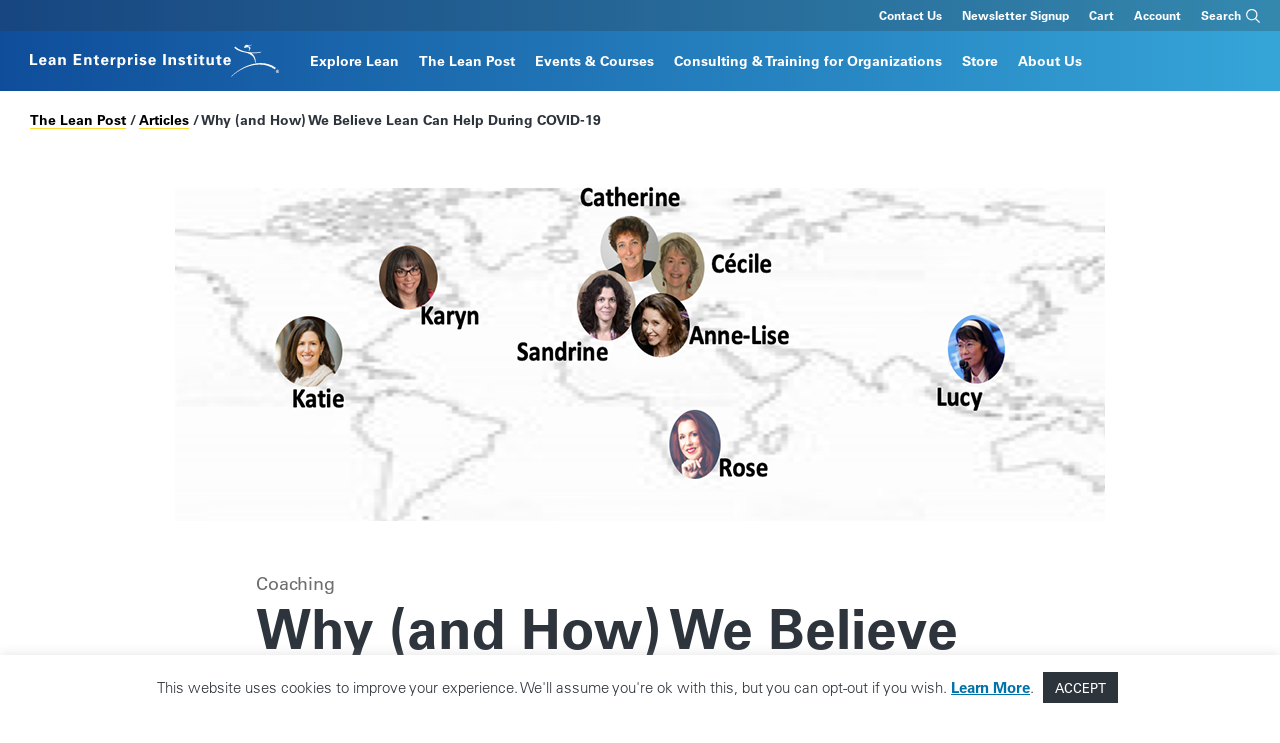

--- FILE ---
content_type: text/html; charset=UTF-8
request_url: https://www.lean.org/the-lean-post/articles/why-and-how-we-believe-lean-can-help-during-covid-19/
body_size: 30085
content:
<!DOCTYPE html>

<html lang="en-US">

	<head>
        <!-- Google Tag Manager -->
        <script>(function(w,d,s,l,i){w[l]=w[l]||[];w[l].push({'gtm.start':
        new Date().getTime(),event:'gtm.js'});var f=d.getElementsByTagName(s)[0],
        j=d.createElement(s),dl=l!='dataLayer'?'&l='+l:'';j.async=true;j.src=
        'https://www.googletagmanager.com/gtm.js?id='+i+dl;f.parentNode.insertBefore(j,f);
        })(window,document,'script','dataLayer','GTM-W6BRLL8');</script>
        <!-- End Google Tag Manager -->

		<meta charset="UTF-8">
		<meta name="viewport" content="width=device-width, initial-scale=1.0, maximum-scale=5.0">

		<link rel="profile" href="https://gmpg.org/xfn/11">

		<!--<script type="text/javascript">
			var MTIConfig = {};
			MTIConfig.EnableCustomFOUTHandler = true;
			MTIConfig.RemoveMTIClass = true;
		</script>-->
		<!--<script type="text/javascript" src="//fast.fonts.net/jsapi/df8cc727-14f9-400d-aa92-1420e1008cbb.js"></script>-->

		<script>(function(w,d,t,r,u){var f,n,i;w[u]=w[u]||[],f=function(){var o={ti:"187019476"};o.q=w[u],w[u]=new UET(o),w[u].push("pageLoad")},n=d.createElement(t),n.src=r,n.async=1,n.onload=n.onreadystatechange=function(){var s=this.readyState;s&&s!=="loaded"&&s!=="complete"||(f(),n.onload=n.onreadystatechange=null)},i=d.getElementsByTagName(t)[0],i.parentNode.insertBefore(n,i)})(window,document,"script","//bat.bing.com/bat.js","uetq");</script>

		<script>
			window.uetq = window.uetq || [];
			window.uetq.push('event', 'Purchase', {"event_label":"Purchase","event_category":"Checkout","revenue_value":1,"currency":"USD"});
		</script>

		<meta name='robots' content='index, follow, max-image-preview:large, max-snippet:-1, max-video-preview:-1' />
	<style>img:is([sizes="auto" i], [sizes^="auto," i]) { contain-intrinsic-size: 3000px 1500px }</style>
	<link rel="preload" href="https://www.lean.org/wp-content/themes/lei/assets/fonts/9fa24f1f-00d8-4d28-910f-78e925eaead6.woff2" as="font" type="font/woff2" crossorigin="anonymous"><link rel="preload" href="https://www.lean.org/wp-content/themes/lei/assets/fonts/8a711a0d-3f17-4bfe-887b-6229858332b3.woff2" as="font" type="font/woff2" crossorigin="anonymous"><link rel="preload" href="https://www.lean.org/wp-content/themes/lei/assets/fonts/5c8d59c2-9c85-4a22-88e3-bf3fba01dcd8.woff2" as="font" type="font/woff2" crossorigin="anonymous"><link rel="preload" href="https://www.lean.org/wp-content/themes/lei/assets/fonts/9d846738-13de-43dd-a3f2-ff53924f926c.woff2" as="font" type="font/woff2" crossorigin="anonymous"><link rel="preload" href="https://www.lean.org/wp-content/themes/lei/assets/fontawesome/webfonts/fa-brands-400.woff2" as="font" type="font/woff2" crossorigin="anonymous">
	<!-- This site is optimized with the Yoast SEO plugin v26.5 - https://yoast.com/wordpress/plugins/seo/ -->
	<title>Why (and How) We Believe Lean Can Help During COVID-19 - Lean Enterprise Institute</title>
	<meta name="description" content="As Lean Sensei Women, we have put together some relevant lean suggestions and ideas for your organization to use (and of course, you can apply many of them at home as well) in response to COVID-19. They’re simple and easy, can be implemented quickly, and are all based on our lean principles of respect for humanity and continuous improvement." />
	<link rel="canonical" href="https://www.lean.org/the-lean-post/articles/why-and-how-we-believe-lean-can-help-during-covid-19/" />
	<meta property="og:locale" content="en_US" />
	<meta property="og:type" content="article" />
	<meta property="og:title" content="Why (and How) We Believe Lean Can Help During COVID-19 - Lean Enterprise Institute" />
	<meta property="og:description" content="As Lean Sensei Women, we have put together some relevant lean suggestions and ideas for your organization to use (and of course, you can apply many of them at home as well) in response to COVID-19. They’re simple and easy, can be implemented quickly, and are all based on our lean principles of respect for humanity and continuous improvement." />
	<meta property="og:url" content="https://www.lean.org/the-lean-post/articles/why-and-how-we-believe-lean-can-help-during-covid-19/" />
	<meta property="og:site_name" content="Lean Enterprise Institute" />
	<meta property="article:published_time" content="2020-03-20T00:00:00+00:00" />
	<meta property="article:modified_time" content="2020-11-30T15:55:44+00:00" />
	<meta property="og:image" content="https://www.lean.org/wp-content/uploads/2020/11/1141_large.png" />
	<meta property="og:image:width" content="930" />
	<meta property="og:image:height" content="340" />
	<meta property="og:image:type" content="image/png" />
	<meta name="author" content="devteam" />
	<meta name="twitter:card" content="summary_large_image" />
	<meta name="twitter:label1" content="Written by" />
	<meta name="twitter:data1" content="devteam" />
	<meta name="twitter:label2" content="Est. reading time" />
	<meta name="twitter:data2" content="8 minutes" />
	<script type="application/ld+json" class="yoast-schema-graph">{"@context":"https://schema.org","@graph":[{"@type":"Article","@id":"https://www.lean.org/the-lean-post/articles/why-and-how-we-believe-lean-can-help-during-covid-19/#article","isPartOf":{"@id":"https://www.lean.org/the-lean-post/articles/why-and-how-we-believe-lean-can-help-during-covid-19/"},"author":{"name":"devteam","@id":"https://www.lean.org/#/schema/person/26ae56283c7b58f49e61ccc4d4b439fd"},"headline":"Why (and How) We Believe Lean Can Help During COVID-19","datePublished":"2020-03-20T00:00:00+00:00","dateModified":"2020-11-30T15:55:44+00:00","mainEntityOfPage":{"@id":"https://www.lean.org/the-lean-post/articles/why-and-how-we-believe-lean-can-help-during-covid-19/"},"wordCount":1642,"commentCount":0,"publisher":{"@id":"https://www.lean.org/#organization"},"image":{"@id":"https://www.lean.org/the-lean-post/articles/why-and-how-we-believe-lean-can-help-during-covid-19/#primaryimage"},"thumbnailUrl":"https://www.lean.org/wp-content/uploads/2020/11/1141_large.png","articleSection":["Article"],"inLanguage":"en-US","potentialAction":[{"@type":"CommentAction","name":"Comment","target":["https://www.lean.org/the-lean-post/articles/why-and-how-we-believe-lean-can-help-during-covid-19/#respond"]}]},{"@type":"WebPage","@id":"https://www.lean.org/the-lean-post/articles/why-and-how-we-believe-lean-can-help-during-covid-19/","url":"https://www.lean.org/the-lean-post/articles/why-and-how-we-believe-lean-can-help-during-covid-19/","name":"Why (and How) We Believe Lean Can Help During COVID-19 - Lean Enterprise Institute","isPartOf":{"@id":"https://www.lean.org/#website"},"primaryImageOfPage":{"@id":"https://www.lean.org/the-lean-post/articles/why-and-how-we-believe-lean-can-help-during-covid-19/#primaryimage"},"image":{"@id":"https://www.lean.org/the-lean-post/articles/why-and-how-we-believe-lean-can-help-during-covid-19/#primaryimage"},"thumbnailUrl":"https://www.lean.org/wp-content/uploads/2020/11/1141_large.png","datePublished":"2020-03-20T00:00:00+00:00","dateModified":"2020-11-30T15:55:44+00:00","description":"As Lean Sensei Women, we have put together some relevant lean suggestions and ideas for your organization to use (and of course, you can apply many of them at home as well) in response to COVID-19. They’re simple and easy, can be implemented quickly, and are all based on our lean principles of respect for humanity and continuous improvement.","breadcrumb":{"@id":"https://www.lean.org/the-lean-post/articles/why-and-how-we-believe-lean-can-help-during-covid-19/#breadcrumb"},"inLanguage":"en-US","potentialAction":[{"@type":"ReadAction","target":["https://www.lean.org/the-lean-post/articles/why-and-how-we-believe-lean-can-help-during-covid-19/"]}]},{"@type":"ImageObject","inLanguage":"en-US","@id":"https://www.lean.org/the-lean-post/articles/why-and-how-we-believe-lean-can-help-during-covid-19/#primaryimage","url":"https://www.lean.org/wp-content/uploads/2020/11/1141_large.png","contentUrl":"https://www.lean.org/wp-content/uploads/2020/11/1141_large.png","width":930,"height":340},{"@type":"BreadcrumbList","@id":"https://www.lean.org/the-lean-post/articles/why-and-how-we-believe-lean-can-help-during-covid-19/#breadcrumb","itemListElement":[{"@type":"ListItem","position":1,"name":"The Lean Post","item":"https://www.lean.org/the-lean-post/"},{"@type":"ListItem","position":2,"name":"Articles","item":"https://www.lean.org/the-lean-post/articles/"},{"@type":"ListItem","position":3,"name":"Why (and How) We Believe Lean Can Help During COVID-19"}]},{"@type":"WebSite","@id":"https://www.lean.org/#website","url":"https://www.lean.org/","name":"Lean Enterprise Institute","description":"Lean Production | Lean Manufacturing | LEI | Lean Services","publisher":{"@id":"https://www.lean.org/#organization"},"potentialAction":[{"@type":"SearchAction","target":{"@type":"EntryPoint","urlTemplate":"https://www.lean.org/?s={search_term_string}"},"query-input":{"@type":"PropertyValueSpecification","valueRequired":true,"valueName":"search_term_string"}}],"inLanguage":"en-US"},{"@type":"Organization","@id":"https://www.lean.org/#organization","name":"Lean Enterprise Institute","url":"https://www.lean.org/","logo":{"@type":"ImageObject","inLanguage":"en-US","@id":"https://www.lean.org/#/schema/logo/image/","url":"https://www.lean.org/wp-content/uploads/2020/07/lei_logo.jpg","contentUrl":"https://www.lean.org/wp-content/uploads/2020/07/lei_logo.jpg","width":1500,"height":450,"caption":"Lean Enterprise Institute"},"image":{"@id":"https://www.lean.org/#/schema/logo/image/"}},{"@type":"Person","@id":"https://www.lean.org/#/schema/person/26ae56283c7b58f49e61ccc4d4b439fd","name":"devteam"}]}</script>
	<!-- / Yoast SEO plugin. -->


<link rel='dns-prefetch' href='//www.googletagmanager.com' />
<link rel="alternate" type="application/rss+xml" title="Lean Enterprise Institute &raquo; Why (and How) We Believe Lean Can Help During COVID-19 Comments Feed" href="https://www.lean.org/the-lean-post/articles/why-and-how-we-believe-lean-can-help-during-covid-19/feed/" />
<script>
window._wpemojiSettings = {"baseUrl":"https:\/\/s.w.org\/images\/core\/emoji\/16.0.1\/72x72\/","ext":".png","svgUrl":"https:\/\/s.w.org\/images\/core\/emoji\/16.0.1\/svg\/","svgExt":".svg","source":{"concatemoji":"https:\/\/www.lean.org\/wp-includes\/js\/wp-emoji-release.min.js?ver=6.8.3"}};
/*! This file is auto-generated */
!function(s,n){var o,i,e;function c(e){try{var t={supportTests:e,timestamp:(new Date).valueOf()};sessionStorage.setItem(o,JSON.stringify(t))}catch(e){}}function p(e,t,n){e.clearRect(0,0,e.canvas.width,e.canvas.height),e.fillText(t,0,0);var t=new Uint32Array(e.getImageData(0,0,e.canvas.width,e.canvas.height).data),a=(e.clearRect(0,0,e.canvas.width,e.canvas.height),e.fillText(n,0,0),new Uint32Array(e.getImageData(0,0,e.canvas.width,e.canvas.height).data));return t.every(function(e,t){return e===a[t]})}function u(e,t){e.clearRect(0,0,e.canvas.width,e.canvas.height),e.fillText(t,0,0);for(var n=e.getImageData(16,16,1,1),a=0;a<n.data.length;a++)if(0!==n.data[a])return!1;return!0}function f(e,t,n,a){switch(t){case"flag":return n(e,"\ud83c\udff3\ufe0f\u200d\u26a7\ufe0f","\ud83c\udff3\ufe0f\u200b\u26a7\ufe0f")?!1:!n(e,"\ud83c\udde8\ud83c\uddf6","\ud83c\udde8\u200b\ud83c\uddf6")&&!n(e,"\ud83c\udff4\udb40\udc67\udb40\udc62\udb40\udc65\udb40\udc6e\udb40\udc67\udb40\udc7f","\ud83c\udff4\u200b\udb40\udc67\u200b\udb40\udc62\u200b\udb40\udc65\u200b\udb40\udc6e\u200b\udb40\udc67\u200b\udb40\udc7f");case"emoji":return!a(e,"\ud83e\udedf")}return!1}function g(e,t,n,a){var r="undefined"!=typeof WorkerGlobalScope&&self instanceof WorkerGlobalScope?new OffscreenCanvas(300,150):s.createElement("canvas"),o=r.getContext("2d",{willReadFrequently:!0}),i=(o.textBaseline="top",o.font="600 32px Arial",{});return e.forEach(function(e){i[e]=t(o,e,n,a)}),i}function t(e){var t=s.createElement("script");t.src=e,t.defer=!0,s.head.appendChild(t)}"undefined"!=typeof Promise&&(o="wpEmojiSettingsSupports",i=["flag","emoji"],n.supports={everything:!0,everythingExceptFlag:!0},e=new Promise(function(e){s.addEventListener("DOMContentLoaded",e,{once:!0})}),new Promise(function(t){var n=function(){try{var e=JSON.parse(sessionStorage.getItem(o));if("object"==typeof e&&"number"==typeof e.timestamp&&(new Date).valueOf()<e.timestamp+604800&&"object"==typeof e.supportTests)return e.supportTests}catch(e){}return null}();if(!n){if("undefined"!=typeof Worker&&"undefined"!=typeof OffscreenCanvas&&"undefined"!=typeof URL&&URL.createObjectURL&&"undefined"!=typeof Blob)try{var e="postMessage("+g.toString()+"("+[JSON.stringify(i),f.toString(),p.toString(),u.toString()].join(",")+"));",a=new Blob([e],{type:"text/javascript"}),r=new Worker(URL.createObjectURL(a),{name:"wpTestEmojiSupports"});return void(r.onmessage=function(e){c(n=e.data),r.terminate(),t(n)})}catch(e){}c(n=g(i,f,p,u))}t(n)}).then(function(e){for(var t in e)n.supports[t]=e[t],n.supports.everything=n.supports.everything&&n.supports[t],"flag"!==t&&(n.supports.everythingExceptFlag=n.supports.everythingExceptFlag&&n.supports[t]);n.supports.everythingExceptFlag=n.supports.everythingExceptFlag&&!n.supports.flag,n.DOMReady=!1,n.readyCallback=function(){n.DOMReady=!0}}).then(function(){return e}).then(function(){var e;n.supports.everything||(n.readyCallback(),(e=n.source||{}).concatemoji?t(e.concatemoji):e.wpemoji&&e.twemoji&&(t(e.twemoji),t(e.wpemoji)))}))}((window,document),window._wpemojiSettings);
</script>
<!-- WP Fusion --><style type="text/css">.woocommerce .product .variations option:disabled { display: none; } </style><style id='wp-emoji-styles-inline-css'>

	img.wp-smiley, img.emoji {
		display: inline !important;
		border: none !important;
		box-shadow: none !important;
		height: 1em !important;
		width: 1em !important;
		margin: 0 0.07em !important;
		vertical-align: -0.1em !important;
		background: none !important;
		padding: 0 !important;
	}
</style>
<link rel='stylesheet' id='wp-block-library-css' href='https://www.lean.org/wp-includes/css/dist/block-library/style.min.css?ver=6.8.3' media='all' />
<style id='classic-theme-styles-inline-css'>
/*! This file is auto-generated */
.wp-block-button__link{color:#fff;background-color:#32373c;border-radius:9999px;box-shadow:none;text-decoration:none;padding:calc(.667em + 2px) calc(1.333em + 2px);font-size:1.125em}.wp-block-file__button{background:#32373c;color:#fff;text-decoration:none}
</style>
<style id='safe-svg-svg-icon-style-inline-css'>
.safe-svg-cover{text-align:center}.safe-svg-cover .safe-svg-inside{display:inline-block;max-width:100%}.safe-svg-cover svg{fill:currentColor;height:100%;max-height:100%;max-width:100%;width:100%}

</style>
<style id='global-styles-inline-css'>
:root{--wp--preset--aspect-ratio--square: 1;--wp--preset--aspect-ratio--4-3: 4/3;--wp--preset--aspect-ratio--3-4: 3/4;--wp--preset--aspect-ratio--3-2: 3/2;--wp--preset--aspect-ratio--2-3: 2/3;--wp--preset--aspect-ratio--16-9: 16/9;--wp--preset--aspect-ratio--9-16: 9/16;--wp--preset--color--black: #000000;--wp--preset--color--cyan-bluish-gray: #abb8c3;--wp--preset--color--white: #ffffff;--wp--preset--color--pale-pink: #f78da7;--wp--preset--color--vivid-red: #cf2e2e;--wp--preset--color--luminous-vivid-orange: #ff6900;--wp--preset--color--luminous-vivid-amber: #fcb900;--wp--preset--color--light-green-cyan: #7bdcb5;--wp--preset--color--vivid-green-cyan: #00d084;--wp--preset--color--pale-cyan-blue: #8ed1fc;--wp--preset--color--vivid-cyan-blue: #0693e3;--wp--preset--color--vivid-purple: #9b51e0;--wp--preset--gradient--vivid-cyan-blue-to-vivid-purple: linear-gradient(135deg,rgba(6,147,227,1) 0%,rgb(155,81,224) 100%);--wp--preset--gradient--light-green-cyan-to-vivid-green-cyan: linear-gradient(135deg,rgb(122,220,180) 0%,rgb(0,208,130) 100%);--wp--preset--gradient--luminous-vivid-amber-to-luminous-vivid-orange: linear-gradient(135deg,rgba(252,185,0,1) 0%,rgba(255,105,0,1) 100%);--wp--preset--gradient--luminous-vivid-orange-to-vivid-red: linear-gradient(135deg,rgba(255,105,0,1) 0%,rgb(207,46,46) 100%);--wp--preset--gradient--very-light-gray-to-cyan-bluish-gray: linear-gradient(135deg,rgb(238,238,238) 0%,rgb(169,184,195) 100%);--wp--preset--gradient--cool-to-warm-spectrum: linear-gradient(135deg,rgb(74,234,220) 0%,rgb(151,120,209) 20%,rgb(207,42,186) 40%,rgb(238,44,130) 60%,rgb(251,105,98) 80%,rgb(254,248,76) 100%);--wp--preset--gradient--blush-light-purple: linear-gradient(135deg,rgb(255,206,236) 0%,rgb(152,150,240) 100%);--wp--preset--gradient--blush-bordeaux: linear-gradient(135deg,rgb(254,205,165) 0%,rgb(254,45,45) 50%,rgb(107,0,62) 100%);--wp--preset--gradient--luminous-dusk: linear-gradient(135deg,rgb(255,203,112) 0%,rgb(199,81,192) 50%,rgb(65,88,208) 100%);--wp--preset--gradient--pale-ocean: linear-gradient(135deg,rgb(255,245,203) 0%,rgb(182,227,212) 50%,rgb(51,167,181) 100%);--wp--preset--gradient--electric-grass: linear-gradient(135deg,rgb(202,248,128) 0%,rgb(113,206,126) 100%);--wp--preset--gradient--midnight: linear-gradient(135deg,rgb(2,3,129) 0%,rgb(40,116,252) 100%);--wp--preset--font-size--small: 13px;--wp--preset--font-size--medium: 20px;--wp--preset--font-size--large: 36px;--wp--preset--font-size--x-large: 42px;--wp--preset--spacing--20: 0.44rem;--wp--preset--spacing--30: 0.67rem;--wp--preset--spacing--40: 1rem;--wp--preset--spacing--50: 1.5rem;--wp--preset--spacing--60: 2.25rem;--wp--preset--spacing--70: 3.38rem;--wp--preset--spacing--80: 5.06rem;--wp--preset--shadow--natural: 6px 6px 9px rgba(0, 0, 0, 0.2);--wp--preset--shadow--deep: 12px 12px 50px rgba(0, 0, 0, 0.4);--wp--preset--shadow--sharp: 6px 6px 0px rgba(0, 0, 0, 0.2);--wp--preset--shadow--outlined: 6px 6px 0px -3px rgba(255, 255, 255, 1), 6px 6px rgba(0, 0, 0, 1);--wp--preset--shadow--crisp: 6px 6px 0px rgba(0, 0, 0, 1);}:where(.is-layout-flex){gap: 0.5em;}:where(.is-layout-grid){gap: 0.5em;}body .is-layout-flex{display: flex;}.is-layout-flex{flex-wrap: wrap;align-items: center;}.is-layout-flex > :is(*, div){margin: 0;}body .is-layout-grid{display: grid;}.is-layout-grid > :is(*, div){margin: 0;}:where(.wp-block-columns.is-layout-flex){gap: 2em;}:where(.wp-block-columns.is-layout-grid){gap: 2em;}:where(.wp-block-post-template.is-layout-flex){gap: 1.25em;}:where(.wp-block-post-template.is-layout-grid){gap: 1.25em;}.has-black-color{color: var(--wp--preset--color--black) !important;}.has-cyan-bluish-gray-color{color: var(--wp--preset--color--cyan-bluish-gray) !important;}.has-white-color{color: var(--wp--preset--color--white) !important;}.has-pale-pink-color{color: var(--wp--preset--color--pale-pink) !important;}.has-vivid-red-color{color: var(--wp--preset--color--vivid-red) !important;}.has-luminous-vivid-orange-color{color: var(--wp--preset--color--luminous-vivid-orange) !important;}.has-luminous-vivid-amber-color{color: var(--wp--preset--color--luminous-vivid-amber) !important;}.has-light-green-cyan-color{color: var(--wp--preset--color--light-green-cyan) !important;}.has-vivid-green-cyan-color{color: var(--wp--preset--color--vivid-green-cyan) !important;}.has-pale-cyan-blue-color{color: var(--wp--preset--color--pale-cyan-blue) !important;}.has-vivid-cyan-blue-color{color: var(--wp--preset--color--vivid-cyan-blue) !important;}.has-vivid-purple-color{color: var(--wp--preset--color--vivid-purple) !important;}.has-black-background-color{background-color: var(--wp--preset--color--black) !important;}.has-cyan-bluish-gray-background-color{background-color: var(--wp--preset--color--cyan-bluish-gray) !important;}.has-white-background-color{background-color: var(--wp--preset--color--white) !important;}.has-pale-pink-background-color{background-color: var(--wp--preset--color--pale-pink) !important;}.has-vivid-red-background-color{background-color: var(--wp--preset--color--vivid-red) !important;}.has-luminous-vivid-orange-background-color{background-color: var(--wp--preset--color--luminous-vivid-orange) !important;}.has-luminous-vivid-amber-background-color{background-color: var(--wp--preset--color--luminous-vivid-amber) !important;}.has-light-green-cyan-background-color{background-color: var(--wp--preset--color--light-green-cyan) !important;}.has-vivid-green-cyan-background-color{background-color: var(--wp--preset--color--vivid-green-cyan) !important;}.has-pale-cyan-blue-background-color{background-color: var(--wp--preset--color--pale-cyan-blue) !important;}.has-vivid-cyan-blue-background-color{background-color: var(--wp--preset--color--vivid-cyan-blue) !important;}.has-vivid-purple-background-color{background-color: var(--wp--preset--color--vivid-purple) !important;}.has-black-border-color{border-color: var(--wp--preset--color--black) !important;}.has-cyan-bluish-gray-border-color{border-color: var(--wp--preset--color--cyan-bluish-gray) !important;}.has-white-border-color{border-color: var(--wp--preset--color--white) !important;}.has-pale-pink-border-color{border-color: var(--wp--preset--color--pale-pink) !important;}.has-vivid-red-border-color{border-color: var(--wp--preset--color--vivid-red) !important;}.has-luminous-vivid-orange-border-color{border-color: var(--wp--preset--color--luminous-vivid-orange) !important;}.has-luminous-vivid-amber-border-color{border-color: var(--wp--preset--color--luminous-vivid-amber) !important;}.has-light-green-cyan-border-color{border-color: var(--wp--preset--color--light-green-cyan) !important;}.has-vivid-green-cyan-border-color{border-color: var(--wp--preset--color--vivid-green-cyan) !important;}.has-pale-cyan-blue-border-color{border-color: var(--wp--preset--color--pale-cyan-blue) !important;}.has-vivid-cyan-blue-border-color{border-color: var(--wp--preset--color--vivid-cyan-blue) !important;}.has-vivid-purple-border-color{border-color: var(--wp--preset--color--vivid-purple) !important;}.has-vivid-cyan-blue-to-vivid-purple-gradient-background{background: var(--wp--preset--gradient--vivid-cyan-blue-to-vivid-purple) !important;}.has-light-green-cyan-to-vivid-green-cyan-gradient-background{background: var(--wp--preset--gradient--light-green-cyan-to-vivid-green-cyan) !important;}.has-luminous-vivid-amber-to-luminous-vivid-orange-gradient-background{background: var(--wp--preset--gradient--luminous-vivid-amber-to-luminous-vivid-orange) !important;}.has-luminous-vivid-orange-to-vivid-red-gradient-background{background: var(--wp--preset--gradient--luminous-vivid-orange-to-vivid-red) !important;}.has-very-light-gray-to-cyan-bluish-gray-gradient-background{background: var(--wp--preset--gradient--very-light-gray-to-cyan-bluish-gray) !important;}.has-cool-to-warm-spectrum-gradient-background{background: var(--wp--preset--gradient--cool-to-warm-spectrum) !important;}.has-blush-light-purple-gradient-background{background: var(--wp--preset--gradient--blush-light-purple) !important;}.has-blush-bordeaux-gradient-background{background: var(--wp--preset--gradient--blush-bordeaux) !important;}.has-luminous-dusk-gradient-background{background: var(--wp--preset--gradient--luminous-dusk) !important;}.has-pale-ocean-gradient-background{background: var(--wp--preset--gradient--pale-ocean) !important;}.has-electric-grass-gradient-background{background: var(--wp--preset--gradient--electric-grass) !important;}.has-midnight-gradient-background{background: var(--wp--preset--gradient--midnight) !important;}.has-small-font-size{font-size: var(--wp--preset--font-size--small) !important;}.has-medium-font-size{font-size: var(--wp--preset--font-size--medium) !important;}.has-large-font-size{font-size: var(--wp--preset--font-size--large) !important;}.has-x-large-font-size{font-size: var(--wp--preset--font-size--x-large) !important;}
:where(.wp-block-post-template.is-layout-flex){gap: 1.25em;}:where(.wp-block-post-template.is-layout-grid){gap: 1.25em;}
:where(.wp-block-columns.is-layout-flex){gap: 2em;}:where(.wp-block-columns.is-layout-grid){gap: 2em;}
:root :where(.wp-block-pullquote){font-size: 1.5em;line-height: 1.6;}
</style>
<link rel='stylesheet' id='cookie-law-info-css' href='https://www.lean.org/wp-content/plugins/cookie-law-info/legacy/public/css/cookie-law-info-public.css?ver=3.3.8' media='all' />
<link rel='stylesheet' id='cookie-law-info-gdpr-css' href='https://www.lean.org/wp-content/plugins/cookie-law-info/legacy/public/css/cookie-law-info-gdpr.css?ver=3.3.8' media='all' />
<style id='woocommerce-inline-inline-css'>
.woocommerce form .form-row .required { visibility: visible; }
</style>
<link rel='stylesheet' id='main-style-css' href='https://www.lean.org/wp-content/themes/lei/style.css?ver=1754403036' media='all' />
<link rel='stylesheet' id='print-style-css' href='https://www.lean.org/wp-content/themes/lei/assets/css/print.css?ver=1615820502' media='print' />
<link rel='stylesheet' id='slick-style-css' href='https://www.lean.org/wp-content/themes/lei/assets/css/slick.css' media='all' />
<link rel='stylesheet' id='fontawesome-css' href='https://www.lean.org/wp-content/themes/lei/assets/fontawesome/css/all.min.css?ver=6.8.3' media='all' />
<link rel='stylesheet' id='wc-pb-checkout-blocks-css' href='https://www.lean.org/wp-content/plugins/woocommerce-product-bundles/assets/css/frontend/checkout-blocks.css?ver=8.5.4' media='all' />
<link rel='stylesheet' id='woo_discount_pro_style-css' href='https://www.lean.org/wp-content/plugins/woo-discount-rules-pro/Assets/Css/awdr_style.css?ver=2.6.13' media='all' />
<link rel='stylesheet' id='wc-bundle-style-css' href='https://www.lean.org/wp-content/plugins/woocommerce-product-bundles/assets/css/frontend/woocommerce.css?ver=8.5.4' media='all' />
<script id="woocommerce-google-analytics-integration-gtag-js-after">
/* Google Analytics for WooCommerce (gtag.js) */
					window.dataLayer = window.dataLayer || [];
					function gtag(){dataLayer.push(arguments);}
					// Set up default consent state.
					for ( const mode of [{"analytics_storage":"denied","ad_storage":"denied","ad_user_data":"denied","ad_personalization":"denied","region":["AT","BE","BG","HR","CY","CZ","DK","EE","FI","FR","DE","GR","HU","IS","IE","IT","LV","LI","LT","LU","MT","NL","NO","PL","PT","RO","SK","SI","ES","SE","GB","CH"]}] || [] ) {
						gtag( "consent", "default", { "wait_for_update": 500, ...mode } );
					}
					gtag("js", new Date());
					gtag("set", "developer_id.dOGY3NW", true);
					gtag("config", "G-T2YDDCR8X2", {"track_404":false,"allow_google_signals":false,"logged_in":false,"linker":{"domains":[],"allow_incoming":false},"custom_map":{"dimension1":"logged_in"}});
</script>
<script src="https://www.lean.org/wp-includes/js/jquery/jquery.min.js?ver=3.7.1" id="jquery-core-js"></script>
<script src="https://www.lean.org/wp-includes/js/jquery/jquery-migrate.min.js?ver=3.4.1" id="jquery-migrate-js"></script>
<script id="cookie-law-info-js-extra">
var Cli_Data = {"nn_cookie_ids":[],"cookielist":[],"non_necessary_cookies":[],"ccpaEnabled":"","ccpaRegionBased":"","ccpaBarEnabled":"","strictlyEnabled":["necessary","obligatoire"],"ccpaType":"gdpr","js_blocking":"","custom_integration":"","triggerDomRefresh":"","secure_cookies":""};
var cli_cookiebar_settings = {"animate_speed_hide":"500","animate_speed_show":"500","background":"#FFF","border":"#b1a6a6c2","border_on":"","button_1_button_colour":"#2e343c","button_1_button_hover":"#252a30","button_1_link_colour":"#fff","button_1_as_button":"1","button_1_new_win":"","button_2_button_colour":"#333","button_2_button_hover":"#292929","button_2_link_colour":"#0073aa","button_2_as_button":"","button_2_hidebar":"1","button_3_button_colour":"#000","button_3_button_hover":"#000000","button_3_link_colour":"#fff","button_3_as_button":"1","button_3_new_win":"","button_4_button_colour":"#000","button_4_button_hover":"#000000","button_4_link_colour":"#2e343c","button_4_as_button":"","button_7_button_colour":"#2e343c","button_7_button_hover":"#252a30","button_7_link_colour":"#fff","button_7_as_button":"1","button_7_new_win":"","font_family":"inherit","header_fix":"","notify_animate_hide":"1","notify_animate_show":"","notify_div_id":"#cookie-law-info-bar","notify_position_horizontal":"right","notify_position_vertical":"bottom","scroll_close":"","scroll_close_reload":"","accept_close_reload":"","reject_close_reload":"","showagain_tab":"","showagain_background":"#fff","showagain_border":"#000","showagain_div_id":"#cookie-law-info-again","showagain_x_position":"100px","text":"#2e343c","show_once_yn":"","show_once":"10000","logging_on":"","as_popup":"","popup_overlay":"1","bar_heading_text":"","cookie_bar_as":"banner","popup_showagain_position":"bottom-right","widget_position":"left"};
var log_object = {"ajax_url":"https:\/\/www.lean.org\/wp-admin\/admin-ajax.php"};
</script>
<script src="https://www.lean.org/wp-content/plugins/cookie-law-info/legacy/public/js/cookie-law-info-public.js?ver=3.3.8" id="cookie-law-info-js"></script>
<script src="https://www.lean.org/wp-content/plugins/woocommerce/assets/js/jquery-blockui/jquery.blockUI.min.js?ver=2.7.0-wc.10.4.2" id="wc-jquery-blockui-js" defer data-wp-strategy="defer"></script>
<script id="wc-add-to-cart-js-extra">
var wc_add_to_cart_params = {"ajax_url":"\/wp-admin\/admin-ajax.php","wc_ajax_url":"\/?wc-ajax=%%endpoint%%","i18n_view_cart":"View cart","cart_url":"https:\/\/www.lean.org\/cart\/","is_cart":"","cart_redirect_after_add":"no"};
</script>
<script src="https://www.lean.org/wp-content/plugins/woocommerce/assets/js/frontend/add-to-cart.min.js?ver=10.4.2" id="wc-add-to-cart-js" defer data-wp-strategy="defer"></script>
<script src="https://www.lean.org/wp-content/plugins/woocommerce/assets/js/js-cookie/js.cookie.min.js?ver=2.1.4-wc.10.4.2" id="wc-js-cookie-js" defer data-wp-strategy="defer"></script>
<script id="woocommerce-js-extra">
var woocommerce_params = {"ajax_url":"\/wp-admin\/admin-ajax.php","wc_ajax_url":"\/?wc-ajax=%%endpoint%%","i18n_password_show":"Show password","i18n_password_hide":"Hide password"};
</script>
<script src="https://www.lean.org/wp-content/plugins/woocommerce/assets/js/frontend/woocommerce.min.js?ver=10.4.2" id="woocommerce-js" defer data-wp-strategy="defer"></script>
<script id="ajax_operation_script-js-extra">
var bigdatacloud_key = {"key":""};
var myAjax = {"ajaxurl":"https:\/\/www.lean.org\/wp-admin\/admin-ajax.php"};
</script>
<script src="https://www.lean.org/wp-content/plugins/woocommerce-anti-fraud/assets/js/geoloc.js?ver=1.0" id="ajax_operation_script-js"></script>
<link rel="https://api.w.org/" href="https://www.lean.org/wp-json/" /><link rel="alternate" title="JSON" type="application/json" href="https://www.lean.org/wp-json/wp/v2/posts/7364" /><link rel="EditURI" type="application/rsd+xml" title="RSD" href="https://www.lean.org/xmlrpc.php?rsd" />
<meta name="generator" content="WordPress 6.8.3" />
<meta name="generator" content="WooCommerce 10.4.2" />
<link rel='shortlink' href='https://www.lean.org/?p=7364' />
<link rel="alternate" title="oEmbed (JSON)" type="application/json+oembed" href="https://www.lean.org/wp-json/oembed/1.0/embed?url=https%3A%2F%2Fwww.lean.org%2Fthe-lean-post%2Farticles%2Fwhy-and-how-we-believe-lean-can-help-during-covid-19%2F" />
<link rel="alternate" title="oEmbed (XML)" type="text/xml+oembed" href="https://www.lean.org/wp-json/oembed/1.0/embed?url=https%3A%2F%2Fwww.lean.org%2Fthe-lean-post%2Farticles%2Fwhy-and-how-we-believe-lean-can-help-during-covid-19%2F&#038;format=xml" />
	<script>document.documentElement.className = document.documentElement.className.replace( 'no-js', 'js' );</script>
		<noscript><style>.woocommerce-product-gallery{ opacity: 1 !important; }</style></noscript>
	<link rel="icon" href="https://www.lean.org/wp-content/uploads/2024/09/favicon.svg" sizes="32x32" />
<link rel="icon" href="https://www.lean.org/wp-content/uploads/2024/09/favicon.svg" sizes="192x192" />
<link rel="apple-touch-icon" href="https://www.lean.org/wp-content/uploads/2024/09/favicon.svg" />
<meta name="msapplication-TileImage" content="https://www.lean.org/wp-content/uploads/2024/09/favicon.svg" />

	</head>

    
	<body class="wp-singular post-template-default single single-post postid-7364 single-format-standard wp-custom-logo wp-theme-lei theme-lei wc-braintree-body woocommerce-no-js singular enable-search-modal has-post-thumbnail has-single-pagination showing-comments hide-avatars footer-top-visible post-why-and-how-we-believe-lean-can-help-during-covid-19">

        <!-- Google Tag Manager (noscript) -->
        <noscript><iframe src="https://www.googletagmanager.com/ns.html?id=GTM-W6BRLL8"
        height="0" width="0" style="display:none;visibility:hidden"></iframe></noscript>
        <!-- End Google Tag Manager (noscript) -->

		<header id="site-header" class="site-header" role="banner">
			<div class="container">
                <div class="mobile-nav">
                    <div class="home mobile">
                          <a href="https://www.lean.org/" class="custom-logo-link" rel="home"><img width="301" height="41" src="https://www.lean.org/wp-content/uploads/2020/02/lei-logo.svg" class="custom-logo" alt="Lean Enterprise Institute Logo" decoding="async" /></a>                    </div>
                    <div class="mobile-trigger">
                        <span></span>
                        <span></span>
                        <span></span>
                    </div>
                </div>
				<div class="nav-wrapper">
                    <div class="mobile-position">
                        <nav id="secondary-navigation" class="secondary-navigation" role="navigation">
	<ul id="secondary-menu" class="menu"><li class="menu-item menu-item-type-post_type menu-item-object-page"><a href="https://www.lean.org/contact-us/" class="menu-link main-menu-link"><span>Contact Us</span></a></li>
<li class="menu-item menu-item-type-post_type menu-item-object-page"><a href="https://www.lean.org/newsletter-signup/" class="menu-link main-menu-link"><span>Newsletter Signup</span></a></li>
<li class="cart menu-item menu-item-type-post_type menu-item-object-page"><a href="https://www.lean.org/cart/" class="menu-link main-menu-link"><span>Cart         <span class="cart-contents-count">(0)</span>

    </span></a></li>
<li class="account-menu menu-item menu-item-type-post_type menu-item-object-page menu-item-has-children"><a href="https://www.lean.org/my-account/" class="menu-link main-menu-link"><span>Account</span></a></li>
<li class="search menu-item menu-item-type-custom menu-item-object-custom"><a href="#" class="menu-link main-menu-link"><span>Search</span></a></li>
</ul>    
    <div class="search-wrapper slide-up slide-transition">
        <div class="search-container">
            <form role="search" aria-label="Search lean.org" method="get" class="search-form" action="https://www.lean.org/">
	<label for="search-form-1">
		<span class="screen-reader-text">Search for:</span>
		<input type="search" id="search-form-1" class="search-field" placeholder="Search lean.org&hellip;" value="" name="s" />
	</label>
	<input type="submit" class="search-submit" value="Search" />
</form>
        </div>
    </div>
</nav><!-- #site-navigation -->
                        <nav id="main-navigation" class="main-navigation" role="navigation">
	<div class="home">
		<a href="https://www.lean.org/" class="custom-logo-link" rel="home"><img width="301" height="41" src="https://www.lean.org/wp-content/uploads/2020/02/lei-logo.svg" class="custom-logo" alt="Lean Enterprise Institute Logo" decoding="async" /></a>	</div>
    <div class="primary-wrap">
        <ul id="main-menu" class="menu"><li id="nav-menu-item-214" class="menu-item menu-item-type-post_type menu-item-object-page menu-item-has-children"><a title="Explore Lean" href="https://www.lean.org/explore-lean/" class="menu-link main-menu-link">Explore Lean</a><ul class='sub-menu-wrapper slide-transition slide-up'><li><ul class='sub-menu'><li><ul class='column'>	<li id="nav-menu-item-419" class="menu-item menu-item-type-post_type menu-item-object-page"><a title="What is Lean?" href="https://www.lean.org/explore-lean/what-is-lean/" class="menu-link sub-menu-link">What is Lean?</a>	<li id="nav-menu-item-23776" class="menu-item menu-item-type-post_type menu-item-object-page"><a title="The Lean Transformation Framework" href="https://www.lean.org/explore-lean/the-lean-transformation-framework/" class="menu-link sub-menu-link">The Lean Transformation Framework</a>	<li id="nav-menu-item-13283" class="menu-item menu-item-type-post_type menu-item-object-page"><a title="A Brief History of Lean" href="https://www.lean.org/explore-lean/a-brief-history-of-lean/" class="menu-link sub-menu-link">A Brief History of Lean</a>	<li id="nav-menu-item-418" class="menu-item menu-item-type-post_type menu-item-object-page"><a title="Lexicon Terms" href="https://www.lean.org/explore-lean/lexicon-terms/" class="menu-link sub-menu-link">Lexicon Terms</a>	</ul><ul class="column">	<li id="nav-menu-item-420" class="heading no-link column-wrap col-2 menu-item menu-item-type-custom menu-item-object-custom menu-item-has-children"><span class="heading">Topics to explore</span><ul class='sub-menu'>		<li id="nav-menu-item-427" class="menu-item menu-item-type-post_type menu-item-object-page"><a title="Operations" href="https://www.lean.org/explore-lean/operations/" class="menu-link sub-menu-link">Operations</a>		<li id="nav-menu-item-426" class="menu-item menu-item-type-post_type menu-item-object-page"><a title="Lean Product and Process Development" href="https://www.lean.org/explore-lean/product-process-development/" class="menu-link sub-menu-link">Lean Product and Process Development</a>		<li id="nav-menu-item-425" class="menu-item menu-item-type-post_type menu-item-object-page"><a title="Administration &#038; Support" href="https://www.lean.org/explore-lean/administration-support/" class="menu-link sub-menu-link">Administration &#038; Support</a>		<li id="nav-menu-item-424" class="menu-item menu-item-type-post_type menu-item-object-page"><a title="Problem-Solving" href="https://www.lean.org/explore-lean/problem-solving/" class="menu-link sub-menu-link">Problem-Solving</a>		<li id="nav-menu-item-423" class="menu-item menu-item-type-post_type menu-item-object-page"><a title="Coaching" href="https://www.lean.org/explore-lean/coaching/" class="menu-link sub-menu-link">Coaching</a>		<li id="nav-menu-item-422" class="menu-item menu-item-type-post_type menu-item-object-page"><a title="Executive Leadership" href="https://www.lean.org/explore-lean/executive-leadership/" class="menu-link sub-menu-link">Executive Leadership</a>		<li id="nav-menu-item-421" class="menu-item menu-item-type-post_type menu-item-object-page"><a title="Line Management" href="https://www.lean.org/explore-lean/line-management/" class="menu-link sub-menu-link">Line Management</a>	</ul>
</ul></ul></li></ul>
<li id="nav-menu-item-215" class="menu-item menu-item-type-post_type menu-item-object-page menu-item-has-children"><a title="The Lean Post" href="https://www.lean.org/the-lean-post/" class="menu-link main-menu-link">The Lean Post</a><ul class='sub-menu-wrapper slide-transition slide-up'><li><ul class='sub-menu'><li><ul class='column'>	<li id="nav-menu-item-428" class="heading small no-link column-wrap subscribe menu-item menu-item-type-custom menu-item-object-custom menu-item-has-children"><span class="heading">Subscribe to see exclusive content</span><ul class='sub-menu'>		<li id="nav-menu-item-9061" class="menu-item menu-item-type-post_type menu-item-object-page"><a title="Subscribe" href="https://www.lean.org/newsletter-signup/" class="menu-link sub-menu-link">Subscribe</a>	</ul>
	</ul><ul class="column">	<li id="nav-menu-item-429" class="heading no-link column-wrap col-2 lean-post menu-item menu-item-type-custom menu-item-object-custom menu-item-has-children"><span class="heading">Featured posts</span><div class="posts-wrap"><div class='featured-post'><div class='image-wrap'><a href='https://www.lean.org/the-lean-post/articles/forget-the-ping-pong-table-how-to-truly-put-people-first/'><div class="bialty-container"><img width="150" height="55" src="https://www.lean.org/wp-content/uploads/2025/12/Design-Brief-Forget-the-Ping-Pong-Table-How-to-Truly-Put-People-First-1-Lean-Post-150x55.png" class="attachment-thumbnail-nocrop size-thumbnail-nocrop wp-post-image" alt="Ask Art: Why Do People Reject Proof that Lean Works?" decoding="async" srcset="https://www.lean.org/wp-content/uploads/2025/12/Design-Brief-Forget-the-Ping-Pong-Table-How-to-Truly-Put-People-First-1-Lean-Post-150x55.png 150w, https://www.lean.org/wp-content/uploads/2025/12/Design-Brief-Forget-the-Ping-Pong-Table-How-to-Truly-Put-People-First-1-Lean-Post-300x110.png 300w, https://www.lean.org/wp-content/uploads/2025/12/Design-Brief-Forget-the-Ping-Pong-Table-How-to-Truly-Put-People-First-1-Lean-Post-1024x375.png 1024w, https://www.lean.org/wp-content/uploads/2025/12/Design-Brief-Forget-the-Ping-Pong-Table-How-to-Truly-Put-People-First-1-Lean-Post-768x281.png 768w, https://www.lean.org/wp-content/uploads/2025/12/Design-Brief-Forget-the-Ping-Pong-Table-How-to-Truly-Put-People-First-1-Lean-Post-375x137.png 375w, https://www.lean.org/wp-content/uploads/2025/12/Design-Brief-Forget-the-Ping-Pong-Table-How-to-Truly-Put-People-First-1-Lean-Post-190x70.png 190w, https://www.lean.org/wp-content/uploads/2025/12/Design-Brief-Forget-the-Ping-Pong-Table-How-to-Truly-Put-People-First-1-Lean-Post-600x220.png 600w, https://www.lean.org/wp-content/uploads/2025/12/Design-Brief-Forget-the-Ping-Pong-Table-How-to-Truly-Put-People-First-1-Lean-Post.png 1536w" sizes="(max-width: 150px) 100vw, 150px"></div>
</a></div><div class='content'><p><a href='https://www.lean.org/the-lean-post/articles/forget-the-ping-pong-table-how-to-truly-put-people-first/'>Forget the Ping-Pong Table: How to Truly...</a></p></div></div><div class='featured-post'><div class='image-wrap'><a href='https://www.lean.org/the-lean-post/articles/when-the-gemba-outruns-your-knowledge-the-third-coach-in-the-room/'><div class="bialty-container"><img width="150" height="55" src="https://www.lean.org/wp-content/uploads/2025/12/Banner_Tyson_Viwinco-2-lean-post-150x55.png" class="attachment-thumbnail-nocrop size-thumbnail-nocrop wp-post-image" alt="Ask Art: Why Do People Reject Proof that Lean Works?" decoding="async" srcset="https://www.lean.org/wp-content/uploads/2025/12/Banner_Tyson_Viwinco-2-lean-post-150x55.png 150w, https://www.lean.org/wp-content/uploads/2025/12/Banner_Tyson_Viwinco-2-lean-post-300x110.png 300w, https://www.lean.org/wp-content/uploads/2025/12/Banner_Tyson_Viwinco-2-lean-post-768x281.png 768w, https://www.lean.org/wp-content/uploads/2025/12/Banner_Tyson_Viwinco-2-lean-post-375x137.png 375w, https://www.lean.org/wp-content/uploads/2025/12/Banner_Tyson_Viwinco-2-lean-post-190x69.png 190w, https://www.lean.org/wp-content/uploads/2025/12/Banner_Tyson_Viwinco-2-lean-post-600x219.png 600w, https://www.lean.org/wp-content/uploads/2025/12/Banner_Tyson_Viwinco-2-lean-post.png 930w" sizes="(max-width: 150px) 100vw, 150px"></div>
</a></div><div class='content'><p><a href='https://www.lean.org/the-lean-post/articles/when-the-gemba-outruns-your-knowledge-the-third-coach-in-the-room/'>Lean AI Journal | When the Gemba...</a></p></div></div></div><ul class='sub-menu'>		<li id="nav-menu-item-431" class="link-out white menu-item menu-item-type-post_type menu-item-object-page"><a title="See all Posts" href="https://www.lean.org/the-lean-post/articles/" class="menu-link sub-menu-link">See all Posts</a>	</ul>
</ul></ul></li></ul>
<li id="nav-menu-item-213" class="menu-item menu-item-type-post_type menu-item-object-page menu-item-has-children"><a title="Events &amp; Courses" href="https://www.lean.org/events-training/" class="menu-link main-menu-link">Events &#038; Courses</a><ul class='sub-menu-wrapper slide-transition slide-up'><li><ul class='sub-menu'><li><ul class='column'>	<li id="nav-menu-item-42926" class="menu-item menu-item-type-custom menu-item-object-custom"><a title="2026 Lean Summit&lt;br&gt;March 12-13" href="https://www.lean.org/summit" class="menu-link sub-menu-link">2026 Lean Summit<br>March 12-13</a>	<li id="nav-menu-item-439" class="menu-item menu-item-type-post_type menu-item-object-page"><a title="Forms and Templates" href="https://www.lean.org/events-training/forms-templates/" class="menu-link sub-menu-link">Forms and Templates</a>	</ul><ul class="column">	<li id="nav-menu-item-442" class="heading no-link column-wrap col-2 events menu-item menu-item-type-custom menu-item-object-custom menu-item-has-children"><span class="heading">Featured learning</span><ul class="sub-menu"><li><a href='https://www.lean.org/events-training/events/managing-on-purpose-with-hoshin-kanri/'>Managing on Purpose with Hoshin Kanri</a><p class='date-location'>January 20, 2026 | Coach-Led Online Course</p></li><li><a href='https://www.lean.org/events-training/events/webinar-building-communities-that-learn-lessons-from-the-ai-frontier-with-gene-kim/'>Webinar: Building Communities That Learn- Lessons from the AI Frontier with Gene Kim </a><p class='date-location'>January 21, 2026 | Online</p></li><li><a href='https://www.lean.org/events-training/events/lean-management-program/'>The Lean Management Program</a><p class='date-location'>February 06, 2026 | Coach-led Online Program</p></li><li><a href='https://www.lean.org/events-training/events/designing-the-future-a-lean-product-development-immersive-learning-experience/'>Designing the Future Using Lean Product and Process Development</a><p class='date-location'>February 09, 2026 | Coach-Led Online Course</p></li></ul><ul class='sub-menu'>		<li id="nav-menu-item-2504" class="link-out white menu-item menu-item-type-post_type menu-item-object-page"><a title="See all Events" href="https://www.lean.org/events-training/events/" class="menu-link sub-menu-link">See all Events</a>	</ul>
</ul></ul></li></ul>
<li id="nav-menu-item-33466" class="training menu-item menu-item-type-post_type menu-item-object-page menu-item-has-children"><a title="Consulting &amp; Training for Organizations​" href="https://www.lean.org/training-consulting-for-organizations/" class="menu-link main-menu-link">Consulting &#038; Training for Organizations​</a><ul class='sub-menu-wrapper slide-transition slide-up'><li><ul class='sub-menu'><li><ul class='column'>	<li id="nav-menu-item-33611" class="heading no-link column-wrap col-1 menu-item menu-item-type-custom menu-item-object-custom menu-item-has-children"><span class="heading">Interested in exploring a partnership with us?</span><ul class='sub-menu'>		<li id="nav-menu-item-33612" class="menu-item menu-item-type-custom menu-item-object-custom"><a title="Schedule a Call" target="_blank" href="https://share.hsforms.com/18b3498mnTL-prHGBfZvUnQ48bn7" class="menu-link sub-menu-link">Schedule a Call</a>	</ul>
</ul><ul class="column">	<li id="nav-menu-item-34077" class="menu-item menu-item-type-post_type menu-item-object-page"><a title="Getting Started with Lean Thinking and Practice" href="https://www.lean.org/training-consulting-for-organizations/getting-started-with-lean/" class="menu-link sub-menu-link">Getting Started with Lean Thinking and Practice</a>	<li id="nav-menu-item-34078" class="menu-item menu-item-type-post_type menu-item-object-page"><a title="Leadership Development" href="https://www.lean.org/training-consulting-for-organizations/lean-leader-program/" class="menu-link sub-menu-link">Leadership Development</a>	<li id="nav-menu-item-33468" class="menu-item menu-item-type-post_type menu-item-object-page"><a title="Enterprise Workshops and Training" href="https://www.lean.org/training-consulting-for-organizations/custom-training/" class="menu-link sub-menu-link">Enterprise Workshops and Training</a>	<li id="nav-menu-item-33467" class="menu-item menu-item-type-post_type menu-item-object-page"><a title="Lean Enterprise Transformation​" href="https://www.lean.org/training-consulting-for-organizations/enterprise-transformation/" class="menu-link sub-menu-link">Lean Enterprise Transformation​</a>	<li id="nav-menu-item-37597" class="menu-item menu-item-type-post_type menu-item-object-page"><a title="Case Studies" href="https://www.lean.org/training-consulting-for-organizations/case-studies/" class="menu-link sub-menu-link">Case Studies</a></ul></ul></li></ul>
<li id="nav-menu-item-44" class="menu-item menu-item-type-post_type menu-item-object-page menu-item-has-children"><a title="Store" href="https://www.lean.org/store/" class="menu-link main-menu-link">Store</a><ul class='sub-menu-wrapper slide-transition slide-up'><li><ul class='sub-menu'><li><ul class='column'>	<li id="nav-menu-item-34860" class="menu-item menu-item-type-post_type menu-item-object-page"><a title="Book Ordering Information" href="https://www.lean.org/ordering-information/" class="menu-link sub-menu-link">Book Ordering Information</a>	<li id="nav-menu-item-443" class="menu-item menu-item-type-post_type menu-item-object-page"><a title="Shopping Cart" href="https://www.lean.org/cart/" class="menu-link sub-menu-link">Shopping Cart</a>	</ul><ul class="column">	<li id="nav-menu-item-444" class="heading no-link column-wrap col-2 books menu-item menu-item-type-custom menu-item-object-custom menu-item-has-children"><span class="heading">Featured books</span><div class="posts-wrap"><div class='featured-post'><div class='image-wrap'><a href='https://www.lean.org/store/book/daily-management-to-execute-strategy-solving-problems-and-developing-people-every-day/'><div class="bialty-container"><img width="150" height="117" src="https://www.lean.org/wp-content/uploads/2024/08/daily-management_feature-image_website-150x117.png" class="attachment-thumbnail-nocrop size-thumbnail-nocrop wp-post-image" alt="Ask Art: Why Do People Reject Proof that Lean Works?" decoding="async" srcset="https://www.lean.org/wp-content/uploads/2024/08/daily-management_feature-image_website-150x117.png 150w, https://www.lean.org/wp-content/uploads/2024/08/daily-management_feature-image_website-300x233.png 300w, https://www.lean.org/wp-content/uploads/2024/08/daily-management_feature-image_website-1024x796.png 1024w, https://www.lean.org/wp-content/uploads/2024/08/daily-management_feature-image_website-768x597.png 768w, https://www.lean.org/wp-content/uploads/2024/08/daily-management_feature-image_website-375x292.png 375w, https://www.lean.org/wp-content/uploads/2024/08/daily-management_feature-image_website-190x148.png 190w, https://www.lean.org/wp-content/uploads/2024/08/daily-management_feature-image_website-600x467.png 600w, https://www.lean.org/wp-content/uploads/2024/08/daily-management_feature-image_website.png 1296w" sizes="(max-width: 150px) 100vw, 150px"></div>
</a></div><div class='content'><p><a href='https://www.lean.org/store/book/daily-management-to-execute-strategy-solving-problems-and-developing-people-every-day/'>Daily Management to Execute Strategy: Solving problems and developing people every day</a></p></div></div><div class='featured-post'><div class='image-wrap'><a href='https://www.lean.org/store/book/managing-on-purpose/'><div class="bialty-container"><img width="150" height="189" src="https://www.lean.org/wp-content/uploads/2025/01/book-managing-on-purpose-600x756-1-150x189.jpg" class="attachment-thumbnail-nocrop size-thumbnail-nocrop wp-post-image" alt="Managing on Purpose Workbook" decoding="async" srcset="https://www.lean.org/wp-content/uploads/2025/01/book-managing-on-purpose-600x756-1-150x189.jpg 150w, https://www.lean.org/wp-content/uploads/2025/01/book-managing-on-purpose-600x756-1-238x300.jpg 238w, https://www.lean.org/wp-content/uploads/2025/01/book-managing-on-purpose-600x756-1-375x473.jpg 375w, https://www.lean.org/wp-content/uploads/2025/01/book-managing-on-purpose-600x756-1-190x239.jpg 190w, https://www.lean.org/wp-content/uploads/2025/01/book-managing-on-purpose-600x756-1.jpg 600w" sizes="(max-width: 150px) 100vw, 150px"></div>
</a></div><div class='content'><p><a href='https://www.lean.org/store/book/managing-on-purpose/'>Managing on Purpose</a></p></div></div></div><ul class='sub-menu'>		<li id="nav-menu-item-552" class="link-out white menu-item menu-item-type-post_type menu-item-object-page"><a title="See all Books" href="https://www.lean.org/store/books/" class="menu-link sub-menu-link">See all Books</a>	</ul>
</ul></ul></li></ul>
<li id="nav-menu-item-216" class="centered no-border menu-item menu-item-type-post_type menu-item-object-page menu-item-has-children"><a title="About Us" href="https://www.lean.org/about-lei/" class="menu-link main-menu-link">About Us</a><ul class='sub-menu-wrapper slide-transition slide-up'><li><ul class='sub-menu'><li><ul class='column'>	<li id="nav-menu-item-445" class="heading no-link column-wrap col-1 menu-item menu-item-type-custom menu-item-object-custom menu-item-has-children"><span class="heading">Our people</span><ul class='sub-menu'>		<li id="nav-menu-item-451" class="menu-item menu-item-type-post_type menu-item-object-page"><a title="Senior Advisors and Staff" href="https://www.lean.org/about-lei/senior-advisors-staff/" class="menu-link sub-menu-link">Senior Advisors and Staff</a>		<li id="nav-menu-item-450" class="menu-item menu-item-type-post_type menu-item-object-page"><a title="Faculty" href="https://www.lean.org/about-lei/faculty/" class="menu-link sub-menu-link">Faculty</a>		<li id="nav-menu-item-15967" class="menu-item menu-item-type-post_type menu-item-object-page"><a title="Board of Directors" href="https://www.lean.org/about-lei/board-of-directors/" class="menu-link sub-menu-link">Board of Directors</a>	</ul>
</ul><ul class="column">	<li id="nav-menu-item-3077" class="menu-item menu-item-type-post_type menu-item-object-page"><a title="Contact Us" href="https://www.lean.org/contact-us/" class="menu-link sub-menu-link">Contact Us</a>	<li id="nav-menu-item-459" class="menu-item menu-item-type-post_type menu-item-object-page"><a title="Lean Global Network" href="https://www.lean.org/about-lei/lean-global-network/" class="menu-link sub-menu-link">Lean Global Network</a>	<li id="nav-menu-item-458" class="menu-item menu-item-type-post_type menu-item-object-page"><a title="Press Releases" href="https://www.lean.org/about-lei/press-releases/" class="menu-link sub-menu-link">Press Releases</a>	<li id="nav-menu-item-1152" class="menu-item menu-item-type-post_type menu-item-object-page"><a title="In the News" href="https://www.lean.org/about-lei/news/" class="menu-link sub-menu-link">In the News</a>	<li id="nav-menu-item-22384" class="menu-item menu-item-type-post_type menu-item-object-page"><a title="Careers" href="https://www.lean.org/about-lei/careers/" class="menu-link sub-menu-link">Careers</a>	<li id="nav-menu-item-2507" class="link-out white menu-item menu-item-type-post_type menu-item-object-page"><a title="About us" href="https://www.lean.org/about-lei/" class="menu-link sub-menu-link">About us</a></ul></ul></li></ul>
</ul>    </div>
</nav><!-- #site-navigation -->                    </div>
				</div>
			</div>
		</header><!-- #site-header -->

        
		<div class="page-wrapper  breadcrumb">

			<div class="breadcrumbs "><p><span><span><a class="link-underline" href="https://www.lean.org/the-lean-post/">The Lean Post</a></span> / <span><a class="link-underline" href="https://www.lean.org/the-lean-post/articles/">Articles</a></span> / <span class="breadcrumb_last" aria-current="page">Why (and How) We Believe Lean Can Help During COVID-19</span></span></p></div>
<main class="wrapper single-main related_item center">
    <div class="featured-image">
                    <div class="bialty-container"><img width="930" height="340" src="https://www.lean.org/wp-content/uploads/2020/11/1141_large.png" class="attachment-post-thumbnail size-post-thumbnail wp-post-image" alt="Why (and How) We Believe Lean Can Help During COVID-19" decoding="async" fetchpriority="high" srcset="https://www.lean.org/wp-content/uploads/2020/11/1141_large.png 930w, https://www.lean.org/wp-content/uploads/2020/11/1141_large-190x69.png 190w, https://www.lean.org/wp-content/uploads/2020/11/1141_large-150x55.png 150w, https://www.lean.org/wp-content/uploads/2020/11/1141_large-600x219.png 600w, https://www.lean.org/wp-content/uploads/2020/11/1141_large-300x110.png 300w, https://www.lean.org/wp-content/uploads/2020/11/1141_large-768x281.png 768w, https://www.lean.org/wp-content/uploads/2020/11/1141_large-375x137.png 375w" sizes="(max-width: 930px) 100vw, 930px"></div>
            </div>

	<header class="container thin article-heading">
        <div class="the-content">
                                    <p class="topic">Coaching</p>
                    
            <h1 class="small">Why (and How) We Believe Lean Can Help During COVID-19</h1>

            <div class="author-date">
                                 <p class="byline">By <span>Lean Sensei Women</span></p>
                								                <p class="date">March 20, 2020</p>
								            </div>

                            <p class="excerpt">As Lean Sensei Women, we have put together some relevant lean suggestions and ideas for your organization to use (and of course, you can apply many of them at home as well) in response to COVID-19. They’re simple and easy, can be implemented quickly, and are all based on our lean principles of respect for humanity and continuous improvement.</p>
            
                    </div>
	</header>

		<article class="content-wrapper">
        <div class="share-wrapper vertical">
			<div class="shared-counts-wrap shortcode style-icon"><a href="https://www.facebook.com/sharer/sharer.php?u=https://www.lean.org/the-lean-post/articles/why-and-how-we-believe-lean-can-help-during-covid-19/&#038;display=popup&#038;ref=plugin&#038;src=share_button" title="Share on Facebook"  target="_blank"  rel="nofollow noopener noreferrer"  class="shared-counts-button facebook shared-counts-no-count" data-postid="7364" data-social-network="Facebook" data-social-action="Share" data-social-target="https://www.lean.org/the-lean-post/articles/why-and-how-we-believe-lean-can-help-during-covid-19/"><span class="shared-counts-icon-label"><span class="shared-counts-icon"><svg version="1.1" xmlns="http://www.w3.org/2000/svg" width="18.8125" height="32" viewBox="0 0 602 1024"><path d="M548 6.857v150.857h-89.714q-49.143 0-66.286 20.571t-17.143 61.714v108h167.429l-22.286 169.143h-145.143v433.714h-174.857v-433.714h-145.714v-169.143h145.714v-124.571q0-106.286 59.429-164.857t158.286-58.571q84 0 130.286 6.857z"></path></svg></span><span class="shared-counts-label">Facebook</span></span></a><a href="https://twitter.com/share?url=https://www.lean.org/the-lean-post/articles/why-and-how-we-believe-lean-can-help-during-covid-19/&#038;text=Why%20%28and%20How%29%20We%20Believe%20Lean%20Can%20Help%20During%20COVID-19" title="Share on Twitter"  target="_blank"  rel="nofollow noopener noreferrer"  class="shared-counts-button twitter shared-counts-no-count" data-postid="7364" data-social-network="Twitter" data-social-action="Tweet" data-social-target="https://www.lean.org/the-lean-post/articles/why-and-how-we-believe-lean-can-help-during-covid-19/"><span class="shared-counts-icon-label"><span class="shared-counts-icon"><svg viewBox="0 0 24 24" xmlns="http://www.w3.org/2000/svg"><path d="M13.8944 10.4695L21.3345 2H19.5716L13.1085 9.35244L7.95022 2H1.99936L9.80147 13.1192L1.99936 22H3.76218L10.5832 14.2338L16.0318 22H21.9827L13.8944 10.4695ZM11.4792 13.2168L10.6875 12.1089L4.39789 3.30146H7.10594L12.1833 10.412L12.9717 11.5199L19.5708 20.7619H16.8628L11.4792 13.2168Z" /></svg></span><span class="shared-counts-label">Tweet</span></span></a><a href="https://www.linkedin.com/shareArticle?mini=true&#038;url=https://www.lean.org/the-lean-post/articles/why-and-how-we-believe-lean-can-help-during-covid-19/" title="Share on LinkedIn"  target="_blank"  rel="nofollow noopener noreferrer"  class="shared-counts-button linkedin shared-counts-no-count" data-postid="7364" data-social-network="LinkedIn" data-social-action="Share" data-social-target="https://www.lean.org/the-lean-post/articles/why-and-how-we-believe-lean-can-help-during-covid-19/"><span class="shared-counts-icon-label"><span class="shared-counts-icon"><svg version="1.1" xmlns="http://www.w3.org/2000/svg" width="27.4375" height="32" viewBox="0 0 878 1024"><path d="M199.429 357.143v566.286h-188.571v-566.286h188.571zM211.429 182.286q0.571 41.714-28.857 69.714t-77.429 28h-1.143q-46.857 0-75.429-28t-28.571-69.714q0-42.286 29.429-70t76.857-27.714 76 27.714 29.143 70zM877.714 598.857v324.571h-188v-302.857q0-60-23.143-94t-72.286-34q-36 0-60.286 19.714t-36.286 48.857q-6.286 17.143-6.286 46.286v316h-188q1.143-228 1.143-369.714t-0.571-169.143l-0.571-27.429h188v82.286h-1.143q11.429-18.286 23.429-32t32.286-29.714 49.714-24.857 65.429-8.857q97.714 0 157.143 64.857t59.429 190z"></path></svg></span><span class="shared-counts-label">LinkedIn</span></span></a><a href="" title="Print this Page"  class="shared-counts-button print shared-counts-no-count" data-postid="7364" data-social-network="Print" data-social-action="Printed" data-social-target="https://www.lean.org/the-lean-post/articles/why-and-how-we-believe-lean-can-help-during-covid-19/"><span class="shared-counts-icon-label"><span class="shared-counts-icon"><svg version="1.1" xmlns="http://www.w3.org/2000/svg" width="29.71875" height="32" viewBox="0 0 951 1024"><path d="M219.429 877.714h512v-146.286h-512v146.286zM219.429 512h512v-219.429h-91.429q-22.857 0-38.857-16t-16-38.857v-91.429h-365.714v365.714zM877.714 548.571q0-14.857-10.857-25.714t-25.714-10.857-25.714 10.857-10.857 25.714 10.857 25.714 25.714 10.857 25.714-10.857 10.857-25.714zM950.857 548.571v237.714q0 7.429-5.429 12.857t-12.857 5.429h-128v91.429q0 22.857-16 38.857t-38.857 16h-548.571q-22.857 0-38.857-16t-16-38.857v-91.429h-128q-7.429 0-12.857-5.429t-5.429-12.857v-237.714q0-45.143 32.286-77.429t77.429-32.286h36.571v-310.857q0-22.857 16-38.857t38.857-16h384q22.857 0 50.286 11.429t43.429 27.429l86.857 86.857q16 16 27.429 43.429t11.429 50.286v146.286h36.571q45.143 0 77.429 32.286t32.286 77.429z"></path></svg></span><span class="shared-counts-label">Print</span></span></a><a href="#comments" target="_self"  class="shared-counts-button comments shared-counts-no-count" data-postid="7364" data-social-target="https://www.lean.org/the-lean-post/articles/why-and-how-we-believe-lean-can-help-during-covid-19/"><span class="shared-counts-icon-label"><span class="shared-counts-icon"><svg version="1.1" xmlns="http://www.w3.org/2000/svg" xmlns:xlink="http://www.w3.org/1999/xlink" width="16px" height="16px" viewBox="0 0 16 16"><path class="st0" d="M15.3,0H0.7C0.3,0,0,0.4,0,0.8v10.3C0,11.6,0.3,12,0.7,12H7l4.1,4l0-4h4.1c0.4,0,0.7-0.4,0.7-0.8V0.8 C16,0.4,15.7,0,15.3,0z"/></svg></span><span class="shared-counts-label">Comment</span></span></a></div>		</div>
		<div class="the-content">
			<div class="bialty-container"><p>No matter who you are, what organization you <a class="glossaryLink" href="https://www.lean.org/lexicon-terms/work/" target="_blank" data-mobile-support="0" data-gt-translate-attributes='[{"attribute":"data-cmtooltip", "format":"html"}]' tabindex="0" role="link">work</a> for, or at what level you are practicing Lean, we are all affected by COVID-19. And everyone in this world &ndash; our world &ndash; must do what they can to help. As Lean <a class="glossaryLink" href="https://www.lean.org/lexicon-terms/sensei/" target="_blank" data-mobile-support="0" data-gt-translate-attributes='[{"attribute":"data-cmtooltip", "format":"html"}]' tabindex="0" role="link">Sensei</a> Women, we have put together some suggestions and ideas for your organization to use (and of course, you can apply many of them at home as well). They&rsquo;re simple and easy, can be implemented quickly, and are all based on our lean principles of respect for humanity and <a class="glossaryLink" href="https://www.lean.org/lexicon-terms/continuous-improvement/" target="_blank" data-mobile-support="0" data-gt-translate-attributes='[{"attribute":"data-cmtooltip", "format":"html"}]' tabindex="0" role="link">continuous improvement</a>.</p>
<p><strong>How we believe lean can help during COVID-19</strong><strong>&nbsp;</strong></p>
<p><strong>The first, and most important thing, is safety, both physical and psychological:</strong> Whether physical safety in manufacturing, or psychological safety in services, or both, keeping team members and customers safe is always our first priority in Lean. Here are some suggestions to try:</p>
<ul>
<li>Limit the number of people working and increase the distance between them:
<ul>
<li><u>Arrange for people to work remotely.</u> If you can, schedule a test day to make sure that all your team-members have what they need to work remotely and that all IT systems can handle the load. Then <a class="glossaryLink" href="https://www.lean.org/lexicon-terms/pdca/" target="_blank" data-mobile-support="0" data-gt-translate-attributes='[{"attribute":"data-cmtooltip", "format":"html"}]' tabindex="0" role="link">PDCA</a> continuously to close any gaps found. If you can&rsquo;t schedule a test day, start your PDCA cycle from Day 1. Check in each day to find out what is working and what could be improved.</li>
<li><u>Add spacing:</u> For teams that can&rsquo;t work remotely, move desks or work stations away from each other, and space teams out. Make sure that you are following best practices from your local health authorities.</li>
<li><u>Provide point-of-use-cleaning supplies</u>: Give each team-member their own hand-sanitizer and extra cleaning supplies to keep in their space. Make sure all areas are extra clean and tidy to avoid the spread of germs.</li>
<li><u>Teach people proper hand-washing techniques</u>: And then make sure that they are using them!</li>
<li>Use PDCA to make changes in response to new government and organizational regulations.</li>
</ul>
</li>
</ul>
<ul>
<li>Ensure the psychological safety of workers:
<ul>
<li><u>Treat people with respect:</u> Make sure that customers are treating team members politely and respectfully, and that supervisors and managers are too. In times of stress, people don&rsquo;t always act respectfully, so monitor the situation carefully.</li>
<li><u>Guard against overburden</u>: Make sure that employees aren&rsquo;t overwhelmed and overburdened by extra work in call centers, or where essential services takes place as in hospitals and medical clinics. What are some ways that you can provide stress-relief to those dealing with spikes in demand?</li>
<li><u>Make a plan to help team members that become ill</u>: Create ways to check-in with team members who may become ill, or who are struggling with stress. Plan ahead and let team members know what you will do.</li>
</ul>
</li>
</ul>
<p><strong>Checking in frequently with team members is more important now than ever</strong>: Whether your organization calls them <a class="glossaryLink" href="https://www.lean.org/lexicon-terms/huddles/" target="_blank" data-mobile-support="0" data-gt-translate-attributes='[{"attribute":"data-cmtooltip", "format":"html"}]' tabindex="0" role="link">huddles</a>, daily stand-ups, or some other term, &lsquo;checking in&rsquo; often is even more important in times of crisis than during normal operations. Here are some suggestions about how to do that:</p>
<ul>
<li>Increase huddle frequency from daily to two or three times a day. In fact, you can even huddle hourly if needed!</li>
<li>&lsquo;Check-in&rsquo; virtually! You can use video-chat or instant messaging groups for short, frequent check-ins. Then you can &lsquo;see&rsquo; how people are feeling, while keeping a safe distance. Let remote workers know that normal household disruptions and children are allowed&hellip;and encouraged!</li>
</ul>
<ul>
<li>Remember to &lsquo;check-in&rsquo; on your team&rsquo;s morale and psychological well-being as well as whether work is being done for customers.</li>
<li>If you are the <a class="glossaryLink" href="https://www.lean.org/lexicon-terms/team-leader/" target="_blank" data-mobile-support="0" data-gt-translate-attributes='[{"attribute":"data-cmtooltip", "format":"html"}]' tabindex="0" role="link">team leader</a>, create ways to be at the <em><a class="glossaryLink" href="https://www.lean.org/lexicon-terms/gemba/" target="_blank" data-mobile-support="0" data-gt-translate-attributes='[{"attribute":"data-cmtooltip", "format":"html"}]' tabindex="0" role="link">gemba</a></em> more than ever, while keeping safe distances. Using video and computers already located in gemba can work extremely well.
<ul>
<li>Encourage team members to continue to share new ideas to create solutions to problems that arise from quickly changing conditions such as reduced workforce, or supply chain disruptions.</li>
</ul>
</li>
</ul>
<p><strong>Make sure that leadership is in alignment and that guidance is quickly communicated:</strong> No matter the size of your organization, in times of crisis it is even more important for leaders to be able to come together quickly, make decisions swiftly and communicate and follow-up on needed actions expediently. Here are our suggestions for leaders:</p>
<ul>
<li>Deselect priorities that aren&rsquo;t immediately necessary to managing the COVID-19 crisis and routine daily functions.</li>
<li>The COVID-19 situation is changing on a day-to-day, minute-by-minute basis. Do not rely on email for communication. Someone may miss an important email or there may be a delay responding. Utilize real-time communication methods, such as instant messaging, huddles, and video or audio conferencing.
<ul>
<li>Set up a central command-center, or in Japanese parlance &lsquo;<a class="glossaryLink" href="https://www.lean.org/lexicon-terms/obeya/" target="_blank" data-mobile-support="0" data-gt-translate-attributes='[{"attribute":"data-cmtooltip", "format":"html"}]' tabindex="0" role="link">obeya</a>&rsquo; or &lsquo;big room,&rsquo; where everyone can meet and current status can be made visible.</li>
<li>If it is not possible, or safe, to do so in person, set up a virtual one! You can use virtual whiteboard technology if your organization has it already, or ones such as<em> Miro, </em>if your organization doesn&rsquo;t.
<ul>
<li>Have frequent, quick leadership &lsquo;check-ins&rsquo; to be able to adjust to changing situations at a moment&rsquo;s notice.</li>
</ul>
</li>
<li>Review your key products and service offerings and determine what your customers need most now. Make a plan for how to proceed with your most vital services if the number of team members are reduced due to illness or need to care for children or other relatives.</li>
<li>Make sure that frontline team members can easily communicate &lsquo;up&rsquo; to leadership, any supply shortages, quality problems or customer concerns that need to be escalated.</li>
</ul>
</li>
</ul>
<p><strong>Manage visually so everyone can easily see &lsquo;out-of-standard&rsquo; conditions and problems</strong>: One of the easiest things that people can implement quickly and use easily, are simple <a class="glossaryLink" href="https://www.lean.org/lexicon-terms/visual-management/" target="_blank" data-mobile-support="0" data-gt-translate-attributes='[{"attribute":"data-cmtooltip", "format":"html"}]' tabindex="0" role="link">visual management</a> systems. These systems allow people to see, at a glance, when something is not right. Some suggestions for your organization to try:</p>
<ul>
<li>Posters showing proper hand-washing and cleaning techniques</li>
<li>Check-lists to make sure that people have followed the proper hand-washing and sanitizing <a class="glossaryLink" href="https://www.lean.org/lexicon-terms/process/" target="_blank" data-mobile-support="0" data-gt-translate-attributes='[{"attribute":"data-cmtooltip", "format":"html"}]' tabindex="0" role="link">process</a>!</li>
<li>Stickers, or other simple visuals on people&rsquo;s badges to show that they have been fitted properly for N95 masks or other safety items</li>
<li>Review current product and service delivery standards to ensure new critical performance points have not arisen.</li>
<li>You can even use visuals to help team members communicate their feelings and stress levels. Monitor frequently while checking in.</li>
</ul>
<p><em>&nbsp;</em>The Toyota Way, and <a class="glossaryLink" href="https://www.lean.org/lexicon-terms/toyota-production-system/" target="_blank" data-mobile-support="0" data-gt-translate-attributes='[{"attribute":"data-cmtooltip", "format":"html"}]' tabindex="0" role="link">Toyota Production system</a> began during &ndash; and as a response to &ndash; tough times in Japan after World War II. Although Lean is often thought of as a system to solve already-known problems, it&rsquo;s really a system to help us create new and better ways to work and new and better products and as a way to &lsquo;revitalize&rsquo; the human spirit, communities, and organizations. And in tough times, like we are in now, we can all help by creating these new ways. Some things to think about&hellip;</p>
<ol>
<li>How could your organization make something that is scarce but needed? For example, if you are in a related industry, how could you make masks or gowns, even if you don&rsquo;t now?</li>
<li>How can your organization use its skills and products to help others? For instance, one of us is offering online classes to teach people how to do virtual lean <a class="glossaryLink" href="https://www.lean.org/lexicon-terms/coaching/" target="_blank" data-mobile-support="0" data-gt-translate-attributes='[{"attribute":"data-cmtooltip", "format":"html"}]' tabindex="0" role="link">coaching</a>&hellip;something I&rsquo;ve been doing for years!</li>
<li>How can your organization help those who are negatively affected by COVID-19 either financially, or physically? For example, how can you support your local businesses or community members who are in need?</li>
<li>How can your organization adjust how it delivers products and services? Many restaurants that previously did not, are now offering home delivery. And schools are delivering online classes for levels from elementary to college.</li>
</ol>
<p>We&rsquo;re all in this together. And we&rsquo;ll all get through this together. As Lean Sensei Women, we&rsquo;re happy to be able to share our suggestions. We also know that all of you have many great ideas. Ideas that will help, and ideas that will make things better. Please post those ideas and suggestions of how lean can help during COVID-19, in the comments below.</p>
<p><strong>AUTHOR BIO: LEAN SENSEI WOMEN</strong></p>
<p><em>Coming from different continents, horizons and professions, the individuals who form Lean Sensei Women are all recognized lean Senseis, who help companies and organizations build sustainable growth through <a class="glossaryLink" href="https://www.lean.org/lexicon-terms/lean-management/" target="_blank" data-mobile-support="0" data-gt-translate-attributes='[{"attribute":"data-cmtooltip", "format":"html"}]' tabindex="0" role="link">lean management</a>. They believe in the development of people, respectful of both teams and environment, with a view to produce more <a class="glossaryLink" href="https://www.lean.org/lexicon-terms/value/" target="_blank" data-mobile-support="0" data-gt-translate-attributes='[{"attribute":"data-cmtooltip", "format":"html"}]' tabindex="0" role="link">value</a> for customers and to society.</em></p>
<p><strong>Catherine Chabiron:</strong> Board Member, Institut Lean France. Author of Notes from the Gemba in Planet Lean and executive lean coach.</p>
<p><strong>Rose Heathcote:</strong> Author of <a href="https://www.amazon.com/CLEAR-DIRECTION-DRIVE-RIGHT-CHANGE/dp/0620622520/ref=sr_1_3?ie=UTF8&amp;qid=1544907433&amp;sr=8-3&amp;keywords=rose+heathcote">Clear Direction</a> and <a href="https://www.amazon.com/Making-Difference-Streamlining-Liberating-Resources/dp/0620728957/ref=sr_1_4?ie=UTF8&amp;qid=1544907433&amp;sr=8-4&amp;keywords=rose+heathcote">Making a Difference</a>. Rose is personally dedicated to transformation in Africa, bringing change to organisations for the benefit of employees, customers, shareholders and the environment.</p>
<p><strong>Lucy Liu:</strong> Currently the Head of Supply Chain Academy for Asahi Beverages, Australia and New Zealand. Over a 28-year stint with Toyota starting at the shop floor, she progressed to management roles include Australia TPS Office and Capability Development Department Manager.</p>
<p><strong>Sandrine Olivencia:</strong> Lean sensei and member of Institut Lean France. Specialist in Obeya and product development expert for the digital world.</p>
<p><strong>C&eacute;cile Roche:</strong> Lean sensei, member of the Institut Lean France, Lean Director of the Thales Group, and author of several books, in particular on Lean in Engineering.</p>
<p><strong>Anne Lise Seltzer:</strong> Member of Institut Lean France. Lean Coach in Services and Support functions. Trainer for Lean &amp; Learn at SOL France (learning organization).</p>
<p><strong>Katie Anderson:</strong> Katie Anderson is a lean leadership coach and performance improvement specialist with over 15 years of experience. Katie is passionate about developing people&rsquo;s leadership, <a class="glossaryLink" href="https://www.lean.org/lexicon-terms/problem-solving/" target="_blank" data-mobile-support="0" data-gt-translate-attributes='[{"attribute":"data-cmtooltip", "format":"html"}]' tabindex="0" role="link">problem solving</a> and coaching capabilities to support continuous improvement and organizational transformation.</p>
<p><strong>Karyn Ross:</strong> An author of five books including <em><a href="https://www.amazon.com/Toyota-Service-Excellence-Transformation-Organizations/dp/1259641104/ref=sr_1_1?crid=19DHM77RFFTRS&amp;keywords=the+toyota+way+to+service+excellence&amp;qid=1584561526&amp;sprefix=the+toyota+way+to+%2Caps%2C158&amp;sr=8-1">The Toyota Way to Service Excellence: A Lean Coaching Workbook</a></em>, Karyn is an artist and coach on a mission to &ldquo;Help People Improve the World&rdquo;.</p>
</div>

			<div class="share-wrapper horizontal">
				<div class="shared-counts-wrap shortcode style-icon"><a href="https://www.facebook.com/sharer/sharer.php?u=https://www.lean.org/the-lean-post/articles/why-and-how-we-believe-lean-can-help-during-covid-19/&#038;display=popup&#038;ref=plugin&#038;src=share_button" title="Share on Facebook"  target="_blank"  rel="nofollow noopener noreferrer"  class="shared-counts-button facebook shared-counts-no-count" data-postid="7364" data-social-network="Facebook" data-social-action="Share" data-social-target="https://www.lean.org/the-lean-post/articles/why-and-how-we-believe-lean-can-help-during-covid-19/"><span class="shared-counts-icon-label"><span class="shared-counts-icon"><svg version="1.1" xmlns="http://www.w3.org/2000/svg" width="18.8125" height="32" viewBox="0 0 602 1024"><path d="M548 6.857v150.857h-89.714q-49.143 0-66.286 20.571t-17.143 61.714v108h167.429l-22.286 169.143h-145.143v433.714h-174.857v-433.714h-145.714v-169.143h145.714v-124.571q0-106.286 59.429-164.857t158.286-58.571q84 0 130.286 6.857z"></path></svg></span><span class="shared-counts-label">Facebook</span></span></a><a href="https://twitter.com/share?url=https://www.lean.org/the-lean-post/articles/why-and-how-we-believe-lean-can-help-during-covid-19/&#038;text=Why%20%28and%20How%29%20We%20Believe%20Lean%20Can%20Help%20During%20COVID-19" title="Share on Twitter"  target="_blank"  rel="nofollow noopener noreferrer"  class="shared-counts-button twitter shared-counts-no-count" data-postid="7364" data-social-network="Twitter" data-social-action="Tweet" data-social-target="https://www.lean.org/the-lean-post/articles/why-and-how-we-believe-lean-can-help-during-covid-19/"><span class="shared-counts-icon-label"><span class="shared-counts-icon"><svg viewBox="0 0 24 24" xmlns="http://www.w3.org/2000/svg"><path d="M13.8944 10.4695L21.3345 2H19.5716L13.1085 9.35244L7.95022 2H1.99936L9.80147 13.1192L1.99936 22H3.76218L10.5832 14.2338L16.0318 22H21.9827L13.8944 10.4695ZM11.4792 13.2168L10.6875 12.1089L4.39789 3.30146H7.10594L12.1833 10.412L12.9717 11.5199L19.5708 20.7619H16.8628L11.4792 13.2168Z" /></svg></span><span class="shared-counts-label">Tweet</span></span></a><a href="https://www.linkedin.com/shareArticle?mini=true&#038;url=https://www.lean.org/the-lean-post/articles/why-and-how-we-believe-lean-can-help-during-covid-19/" title="Share on LinkedIn"  target="_blank"  rel="nofollow noopener noreferrer"  class="shared-counts-button linkedin shared-counts-no-count" data-postid="7364" data-social-network="LinkedIn" data-social-action="Share" data-social-target="https://www.lean.org/the-lean-post/articles/why-and-how-we-believe-lean-can-help-during-covid-19/"><span class="shared-counts-icon-label"><span class="shared-counts-icon"><svg version="1.1" xmlns="http://www.w3.org/2000/svg" width="27.4375" height="32" viewBox="0 0 878 1024"><path d="M199.429 357.143v566.286h-188.571v-566.286h188.571zM211.429 182.286q0.571 41.714-28.857 69.714t-77.429 28h-1.143q-46.857 0-75.429-28t-28.571-69.714q0-42.286 29.429-70t76.857-27.714 76 27.714 29.143 70zM877.714 598.857v324.571h-188v-302.857q0-60-23.143-94t-72.286-34q-36 0-60.286 19.714t-36.286 48.857q-6.286 17.143-6.286 46.286v316h-188q1.143-228 1.143-369.714t-0.571-169.143l-0.571-27.429h188v82.286h-1.143q11.429-18.286 23.429-32t32.286-29.714 49.714-24.857 65.429-8.857q97.714 0 157.143 64.857t59.429 190z"></path></svg></span><span class="shared-counts-label">LinkedIn</span></span></a><a href="" title="Print this Page"  class="shared-counts-button print shared-counts-no-count" data-postid="7364" data-social-network="Print" data-social-action="Printed" data-social-target="https://www.lean.org/the-lean-post/articles/why-and-how-we-believe-lean-can-help-during-covid-19/"><span class="shared-counts-icon-label"><span class="shared-counts-icon"><svg version="1.1" xmlns="http://www.w3.org/2000/svg" width="29.71875" height="32" viewBox="0 0 951 1024"><path d="M219.429 877.714h512v-146.286h-512v146.286zM219.429 512h512v-219.429h-91.429q-22.857 0-38.857-16t-16-38.857v-91.429h-365.714v365.714zM877.714 548.571q0-14.857-10.857-25.714t-25.714-10.857-25.714 10.857-10.857 25.714 10.857 25.714 25.714 10.857 25.714-10.857 10.857-25.714zM950.857 548.571v237.714q0 7.429-5.429 12.857t-12.857 5.429h-128v91.429q0 22.857-16 38.857t-38.857 16h-548.571q-22.857 0-38.857-16t-16-38.857v-91.429h-128q-7.429 0-12.857-5.429t-5.429-12.857v-237.714q0-45.143 32.286-77.429t77.429-32.286h36.571v-310.857q0-22.857 16-38.857t38.857-16h384q22.857 0 50.286 11.429t43.429 27.429l86.857 86.857q16 16 27.429 43.429t11.429 50.286v146.286h36.571q45.143 0 77.429 32.286t32.286 77.429z"></path></svg></span><span class="shared-counts-label">Print</span></span></a><a href="#comments" target="_self"  class="shared-counts-button comments shared-counts-no-count" data-postid="7364" data-social-target="https://www.lean.org/the-lean-post/articles/why-and-how-we-believe-lean-can-help-during-covid-19/"><span class="shared-counts-icon-label"><span class="shared-counts-icon"><svg version="1.1" xmlns="http://www.w3.org/2000/svg" xmlns:xlink="http://www.w3.org/1999/xlink" width="16px" height="16px" viewBox="0 0 16 16"><path class="st0" d="M15.3,0H0.7C0.3,0,0,0.4,0,0.8v10.3C0,11.6,0.3,12,0.7,12H7l4.1,4l0-4h4.1c0.4,0,0.7-0.4,0.7-0.8V0.8 C16,0.4,15.7,0,15.3,0z"/></svg></span><span class="shared-counts-label">Comment</span></span></a></div>			</div>
		</div>

			</article>
	
	<section class="article-closing">
		<div class="container">
            			    <div class="author-info">
                    <div class="written-by">
                        <p class="byline">Written by:</p>

                        <div class="author-wrap">
                            <span>Lean Sensei Women</span>                        </div>
                    </div>

                    <div class="author-blurbs">

                                                        <div class="about-blurb">
                                    <p class="about"><strong>About Lean Sensei Women</strong></p>
                                    <div class="bialty-container">
<p><em>Coming from different continents, horizons, and professions, the individuals who form Lean Sensei Women are all recognized lean sensei who help companies and organizations build sustainable growth through lean management. They believe in developing people&rsquo;s capabilities &mdash; respectful of both teams and the environment &mdash; to produce more value for customers and society.</em></p>
</div>
                                </div>
                                                    </div>
			    </div>
            
			

<div class="comment-container">
	<span class="anchor" id="comments"></span>
	
	
	<div class="comment-wrap">

		<div id="respond" class="comment-respond">
		<h2 id="reply-title" class="comment-reply-title">Leave a Comment <small><a rel="nofollow" id="cancel-comment-reply-link" href="/the-lean-post/articles/why-and-how-we-believe-lean-can-help-during-covid-19/#respond" style="display:none;">Cancel reply</a></small></h2><form action="https://www.lean.org/wp-comments-post.php" method="post" id="commentform" class="section-inner thin max-percentage"><p class="comment-notes"><span id="email-notes">Your email address will not be published.</span> <span class="required-field-message">Required fields are marked <span class="required">*</span></span></p><p class="comment-form-comment"><label for="comment">Comment <span class="required">*</span></label> <textarea id="comment" name="comment" cols="45" rows="8" maxlength="65525" required></textarea></p><p class="comment-form-author"><label for="author">Name <span class="required">*</span></label> <input id="author" name="author" type="text" value="" size="30" maxlength="245" autocomplete="name" required /></p>
<p class="comment-form-email"><label for="email">Email <span class="required">*</span></label> <input id="email" name="email" type="email" value="" size="30" maxlength="100" aria-describedby="email-notes" autocomplete="email" required /></p>
<p class="comment-form-url"><label for="url">Website</label> <input id="url" name="url" type="url" value="" size="30" maxlength="200" autocomplete="url" /></p>
<p class="comment-form-cookies-consent"><input id="wp-comment-cookies-consent" name="wp-comment-cookies-consent" type="checkbox" value="yes" /> <label for="wp-comment-cookies-consent">Save my name, email, and website in this browser for the next time I comment.</label></p>
<p class="form-submit"><input name="submit" type="submit" id="submit" class="submit" value="Post Comment" /> <input type='hidden' name='comment_post_ID' value='7364' id='comment_post_ID' />
<input type='hidden' name='comment_parent' id='comment_parent' value='0' />
</p><p style="display: none;"><input type="hidden" id="akismet_comment_nonce" name="akismet_comment_nonce" value="a28bab1ba4" /></p><p style="display: none !important;" class="akismet-fields-container" data-prefix="ak_"><label>&#916;<textarea name="ak_hp_textarea" cols="45" rows="8" maxlength="100"></textarea></label><input type="hidden" id="ak_js_1" name="ak_js" value="28"/><script>document.getElementById( "ak_js_1" ).setAttribute( "value", ( new Date() ).getTime() );</script></p></form>	</div><!-- #respond -->
	
	</div>
</div>

		</div>
	</section>

	
		<section class="related-posts article">
			<div class="container">
				<h2 class="small centered">Related</h2>
								<div class="posts">
                    <div class="columns-wrap">
                        <div class="columns">
                            

<div class="post column">
	<div class="image-wrap">
		<a class="grow" href="https://www.lean.org/the-lean-post/articles/building-a-problem-solving-culture-insights-from-barton-malow/">
							<div class="bialty-container"><img width="375" height="137" src="https://www.lean.org/wp-content/uploads/2023/12/WLEI-lean-post-header-Barton-375x137.jpg" class="attachment-related-thumb size-related-thumb wp-post-image" alt="WLEI Barton Malow Podcast" decoding="async" srcset="https://www.lean.org/wp-content/uploads/2023/12/WLEI-lean-post-header-Barton-375x137.jpg 375w, https://www.lean.org/wp-content/uploads/2023/12/WLEI-lean-post-header-Barton-300x110.jpg 300w, https://www.lean.org/wp-content/uploads/2023/12/WLEI-lean-post-header-Barton-768x281.jpg 768w, https://www.lean.org/wp-content/uploads/2023/12/WLEI-lean-post-header-Barton-150x55.jpg 150w, https://www.lean.org/wp-content/uploads/2023/12/WLEI-lean-post-header-Barton-190x69.jpg 190w, https://www.lean.org/wp-content/uploads/2023/12/WLEI-lean-post-header-Barton-600x219.jpg 600w, https://www.lean.org/wp-content/uploads/2023/12/WLEI-lean-post-header-Barton.jpg 930w" sizes="(max-width: 375px) 100vw, 375px"></div>
		</a>
	</div>
           <p class="topic">Coaching</p>
    	<p class="title"><a class="link-highlighter" href="https://www.lean.org/the-lean-post/articles/building-a-problem-solving-culture-insights-from-barton-malow/">Building a Problem-Solving Culture: Insights from Barton Malow&#8217;s Lean University</a></p>
        <p class="author">Podcast by <a class="no-highlight" href="https://www.lean.org/about-lei/senior-advisors-staff/matthew-savas/">Matthew Savas</a></p>
    </div>

<div class="post column">
	<div class="image-wrap">
		<a class="grow" href="https://www.lean.org/the-lean-post/articles/developing-35000-problem-solvers/">
							<div class="bialty-container"><img width="375" height="137" src="https://www.lean.org/wp-content/uploads/2024/03/WLEI-lean-post-header-ohiohealth-375x137.jpg" class="attachment-related-thumb size-related-thumb wp-post-image" alt="WLEI podcast with OhioHealth" decoding="async" srcset="https://www.lean.org/wp-content/uploads/2024/03/WLEI-lean-post-header-ohiohealth-375x137.jpg 375w, https://www.lean.org/wp-content/uploads/2024/03/WLEI-lean-post-header-ohiohealth-300x110.jpg 300w, https://www.lean.org/wp-content/uploads/2024/03/WLEI-lean-post-header-ohiohealth-768x281.jpg 768w, https://www.lean.org/wp-content/uploads/2024/03/WLEI-lean-post-header-ohiohealth-150x55.jpg 150w, https://www.lean.org/wp-content/uploads/2024/03/WLEI-lean-post-header-ohiohealth-190x69.jpg 190w, https://www.lean.org/wp-content/uploads/2024/03/WLEI-lean-post-header-ohiohealth-600x219.jpg 600w, https://www.lean.org/wp-content/uploads/2024/03/WLEI-lean-post-header-ohiohealth.jpg 930w" sizes="(max-width: 375px) 100vw, 375px"></div>
		</a>
	</div>
           <p class="topic">Coaching</p>
    	<p class="title"><a class="link-highlighter" href="https://www.lean.org/the-lean-post/articles/developing-35000-problem-solvers/">Developing 35,000 Problem Solvers: OhioHealth&#8217;s Journey in Lean Healthcare with Alli Kulp and Emily Swaney </a></p>
        <p class="author">Podcast by <span>Alli Kulp</span>, <a class="no-highlight" href="https://www.lean.org/about-lei/senior-advisors-staff/matthew-savas/">Matthew Savas</a> and <span>Emily Swaney</span></p>
    </div>

<div class="post column">
	<div class="image-wrap">
		<a class="grow" href="https://www.lean.org/the-lean-post/articles/connecting-the-classroom-to-industry/">
							<div class="bialty-container"><img width="375" height="137" src="https://www.lean.org/wp-content/uploads/2024/02/WLEI-lean-post-header-oakland-copy-375x137.jpg" class="attachment-related-thumb size-related-thumb wp-post-image" alt="WLEI Podcast on Lean and Education" decoding="async" srcset="https://www.lean.org/wp-content/uploads/2024/02/WLEI-lean-post-header-oakland-copy-375x137.jpg 375w, https://www.lean.org/wp-content/uploads/2024/02/WLEI-lean-post-header-oakland-copy-300x110.jpg 300w, https://www.lean.org/wp-content/uploads/2024/02/WLEI-lean-post-header-oakland-copy-768x281.jpg 768w, https://www.lean.org/wp-content/uploads/2024/02/WLEI-lean-post-header-oakland-copy-150x55.jpg 150w, https://www.lean.org/wp-content/uploads/2024/02/WLEI-lean-post-header-oakland-copy-190x69.jpg 190w, https://www.lean.org/wp-content/uploads/2024/02/WLEI-lean-post-header-oakland-copy-600x219.jpg 600w, https://www.lean.org/wp-content/uploads/2024/02/WLEI-lean-post-header-oakland-copy.jpg 930w" sizes="(max-width: 375px) 100vw, 375px"></div>
		</a>
	</div>
           <p class="topic">Coaching</p>
    	<p class="title"><a class="link-highlighter" href="https://www.lean.org/the-lean-post/articles/connecting-the-classroom-to-industry/">Connecting the Classroom to Industry: Experiential Lean Learning with Dennis Wade and Lisa Eshbach</a></p>
        <p class="author">Podcast by <span>Lisa Eshbach, PhD</span>, <a class="no-highlight" href="https://www.lean.org/about-lei/senior-advisors-staff/matthew-savas/">Matthew Savas</a> and <span>Dennis Wade</span></p>
    </div>                        </div>
                    </div>
				</div>
				
				<div class="additional-related columns-wrap">
					<div class="columns">
													<div class="column">
								<h3 class="small">Related books</h3>
																	<div class="related-book">
										<div class="image-wrap">
											<a href="https://www.lean.org/store/book/a3-getting-started-guide/">
												<div class="bialty-container"><img width="1000" height="1115" src="https://www.lean.org/wp-content/uploads/2024/02/A3kit-spreadout-web.jpg" class="attachment-post-thumbnail size-post-thumbnail wp-post-image" alt="A3 Getting Started Guide 2" decoding="async" srcset="https://www.lean.org/wp-content/uploads/2024/02/A3kit-spreadout-web.jpg 1000w, https://www.lean.org/wp-content/uploads/2024/02/A3kit-spreadout-web-269x300.jpg 269w, https://www.lean.org/wp-content/uploads/2024/02/A3kit-spreadout-web-918x1024.jpg 918w, https://www.lean.org/wp-content/uploads/2024/02/A3kit-spreadout-web-768x856.jpg 768w, https://www.lean.org/wp-content/uploads/2024/02/A3kit-spreadout-web-150x167.jpg 150w, https://www.lean.org/wp-content/uploads/2024/02/A3kit-spreadout-web-375x418.jpg 375w, https://www.lean.org/wp-content/uploads/2024/02/A3kit-spreadout-web-190x212.jpg 190w, https://www.lean.org/wp-content/uploads/2024/02/A3kit-spreadout-web-600x669.jpg 600w" sizes="(max-width: 1000px) 100vw, 1000px"></div>
											</a>
										</div>
										<div class="title-wrap">
											<p class="title">
												<a class="link-highlighter" href="https://www.lean.org/store/book/a3-getting-started-guide/">A3 Getting Started Guide</a>
											</p>
											                          <p class="author">by <span>Lean Enterprise Institute</span></p>
                      										</div>
									</div>
																	<div class="related-book">
										<div class="image-wrap">
											<a href="https://www.lean.org/store/book/the-gold-mine-audio-cd/">
												<div class="bialty-container"><img width="600" height="900" src="https://www.lean.org/wp-content/uploads/2020/09/gold-mine-book-cover.png" class="attachment-post-thumbnail size-post-thumbnail wp-post-image" alt="The Gold Mine (Audio CD)" decoding="async" srcset="https://www.lean.org/wp-content/uploads/2020/09/gold-mine-book-cover.png 600w, https://www.lean.org/wp-content/uploads/2020/09/gold-mine-book-cover-190x285.png 190w, https://www.lean.org/wp-content/uploads/2020/09/gold-mine-book-cover-150x225.png 150w, https://www.lean.org/wp-content/uploads/2020/09/gold-mine-book-cover-200x300.png 200w, https://www.lean.org/wp-content/uploads/2020/09/gold-mine-book-cover-375x563.png 375w" sizes="(max-width: 600px) 100vw, 600px"></div>
											</a>
										</div>
										<div class="title-wrap">
											<p class="title">
												<a class="link-highlighter" href="https://www.lean.org/store/book/the-gold-mine-audio-cd/">The Gold Mine (Audio CD)</a>
											</p>
											                          <p class="author">by <span>Freddy Ballé</span> and <a class="no-highlight" href="https://www.lean.org/about-lei/thought-leader/michael-balle/">Michael Ballé</a></p>
                      										</div>
									</div>
															</div>
						
													<div class="column">
								<h3 class="small">Related events</h3>
																		<div class="event">
											<p class="info">February 06, 2026 | Coach-led Online Program</p>
											<h4><a href="https://www.lean.org/events-training/events/lean-management-program/">The Lean Management Program</a></h4>
											<a class="link-out" href="https://www.lean.org/events-training/events/lean-management-program/">Learn more</a>
										</div>
																		<div class="event">
											<p class="info">March 20, 2026 | Coach-Led Online Course</p>
											<h4><a href="https://www.lean.org/events-training/events/introduction-to-a3-problem-solving/">Managing to Learn with the A3 Process </a></h4>
											<a class="link-out" href="https://www.lean.org/events-training/events/introduction-to-a3-problem-solving/">Learn more</a>
										</div>
															</div>
						
						<div class="column topics">
							<h3 class="small">Explore topics</h3>
							<div class="topics-wrap">
								
								<div class="link-wrap">
									<a class="icon-link" href="https://www.lean.org/the-lean-post/articles/?topic=coaching">
                                        <span class="icon"><img src="https://www.lean.org/wp-content/uploads/2020/06/icon-coaching.png" alt="Coaching graphic icon"></span>
                                        <span class="link">Coaching</span>
                                    </a>
								</div>
															</div>
						</div>
					</div>
				</div>
			</div>
		</section>
	</main>


	
				

			<section class="page-cta">
                <div class="cta-wrap">
                    <div class="cta-inner-wrap">
                        <div class="container full">
                            
                                
                                <div class="column">
                                    <h2>Subscribe to get the very best of lean thinking delivered right to your inbox</h2>
                                    <div class="cta">
                                        <a class="button yellow-hover " href="https://www.lean.org/newsletter-signup/">
                                                                                        <span class="title">
                                            Subscribe                                            </span>
                                        </a>
                                    </div>
                                                                    </div>

                                                    </div>
                    </div>
                </div>
			</section>
		
	</div>

	<footer class="site-footer" role="contentinfo">
		<div class="container">
			<nav id="footer-navigation" class="footer-navigation" role="navigation">
	<ul id="footer-menu" class="menu"><li id="menu-item-555" class="menu-item menu-item-type-post_type menu-item-object-page menu-item-privacy-policy menu-item-555"><a rel="privacy-policy" href="https://www.lean.org/privacy-policy/">Privacy Policy</a></li>
<li id="menu-item-556" class="menu-item menu-item-type-post_type menu-item-object-page menu-item-556"><a href="https://www.lean.org/sitemap/">Sitemap</a></li>
</ul></nav><!-- #site-navigation -->			
			<nav class="social-navigation" role="navigation">
	<ul id="menu-social-nav" class="menu"><li class="fab linkedin menu-item menu-item-type-custom menu-item-object-custom"><a title="LinkedIn" target="_blank" href="https://www.linkedin.com/company/lean-enterprise-institute" class="menu-link main-menu-link"><span>LinkedIn</span></a></li>
<li class="fab twitter menu-item menu-item-type-custom menu-item-object-custom"><a title="Twitter" target="_blank" href="https://twitter.com/LeanDotOrg" class="menu-link main-menu-link"><span>Twitter</span></a></li>
<li class="fab youtube menu-item menu-item-type-custom menu-item-object-custom"><a title="YouTube" target="_blank" href="https://www.youtube.com/user/LeanEnterpriseInst" class="menu-link main-menu-link"><span>YouTube</span></a></li>
<li class="fab instagram menu-item menu-item-type-custom menu-item-object-custom"><a title="Instagram" target="_blank" href="https://www.instagram.com/leanenterpriseinstitute/" class="menu-link main-menu-link"><span>Instagram</span></a></li>
<li class="fab facebook menu-item menu-item-type-custom menu-item-object-custom"><a title="Facebook" target="_blank" href="https://www.facebook.com/LeanEnterpriseInstitute" class="menu-link main-menu-link"><span>Facebook</span></a></li>
</ul></nav><!-- #site-navigation -->			
			<p class="footer-copyright">&copy;Copyright 2000-2025				<a href="https://www.lean.org/">Lean Enterprise Institute</a>, Inc. All rights reserved.<br>
				Lean Enterprise Institute, the leaper image, and stick figure are registered trademarks of Lean Enterprise Institute, Inc.
			</p><!-- .footer-copyright -->
		</div>
	</footer><!-- #site-footer -->
	
	<script type="speculationrules">
{"prefetch":[{"source":"document","where":{"and":[{"href_matches":"\/*"},{"not":{"href_matches":["\/wp-*.php","\/wp-admin\/*","\/wp-content\/uploads\/*","\/wp-content\/*","\/wp-content\/plugins\/*","\/wp-content\/themes\/lei\/*","\/*\\?(.+)"]}},{"not":{"selector_matches":"a[rel~=\"nofollow\"]"}},{"not":{"selector_matches":".no-prefetch, .no-prefetch a"}}]},"eagerness":"conservative"}]}
</script>
<!--googleoff: all--><div id="cookie-law-info-bar" data-nosnippet="true"><span>This website uses cookies to improve your experience. We'll assume you're ok with this, but you can opt-out if you wish. <a href="https://www.lean.org/privacy-policy/" id="CONSTANT_OPEN_URL" target="_blank" class="cli-plugin-main-link" style="display:inline-block">Learn More</a>. <a role='button' data-cli_action="accept" id="cookie_action_close_header" class="medium cli-plugin-button cli-plugin-main-button cookie_action_close_header cli_action_button wt-cli-accept-btn" style="display:inline-block;margin:5px">ACCEPT</a></span></div><div id="cookie-law-info-again" style="display:none" data-nosnippet="true"><span id="cookie_hdr_showagain">Privacy &amp; Cookies Policy</span></div><div class="cli-modal" data-nosnippet="true" id="cliSettingsPopup" tabindex="-1" role="dialog" aria-labelledby="cliSettingsPopup" aria-hidden="true">
  <div class="cli-modal-dialog" role="document">
	<div class="cli-modal-content cli-bar-popup">
		  <button type="button" class="cli-modal-close" id="cliModalClose">
			<svg class="" viewBox="0 0 24 24"><path d="M19 6.41l-1.41-1.41-5.59 5.59-5.59-5.59-1.41 1.41 5.59 5.59-5.59 5.59 1.41 1.41 5.59-5.59 5.59 5.59 1.41-1.41-5.59-5.59z"></path><path d="M0 0h24v24h-24z" fill="none"></path></svg>
			<span class="wt-cli-sr-only">Close</span>
		  </button>
		  <div class="cli-modal-body">
			<div class="cli-container-fluid cli-tab-container">
	<div class="cli-row">
		<div class="cli-col-12 cli-align-items-stretch cli-px-0">
			<div class="cli-privacy-overview">
				<h4>Privacy Overview</h4>				<div class="cli-privacy-content">
					<div class="cli-privacy-content-text">This website uses cookies to improve your experience while you navigate through the website. Out of these cookies, the cookies that are categorized as necessary are stored on your browser as they are essential for the working of basic functionalities of the website. We also use third-party cookies that help us analyze and understand how you use this website. These cookies will be stored in your browser only with your consent. You also have the option to opt-out of these cookies. But opting out of some of these cookies may have an effect on your browsing experience.</div>
				</div>
				<a class="cli-privacy-readmore" aria-label="Show more" role="button" data-readmore-text="Show more" data-readless-text="Show less"></a>			</div>
		</div>
		<div class="cli-col-12 cli-align-items-stretch cli-px-0 cli-tab-section-container">
												<div class="cli-tab-section">
						<div class="cli-tab-header">
							<a role="button" tabindex="0" class="cli-nav-link cli-settings-mobile" data-target="necessary" data-toggle="cli-toggle-tab">
								Necessary							</a>
															<div class="wt-cli-necessary-checkbox">
									<input type="checkbox" class="cli-user-preference-checkbox"  id="wt-cli-checkbox-necessary" data-id="checkbox-necessary" checked="checked"  />
									<label class="form-check-label" for="wt-cli-checkbox-necessary">Necessary</label>
								</div>
								<span class="cli-necessary-caption">Always Enabled</span>
													</div>
						<div class="cli-tab-content">
							<div class="cli-tab-pane cli-fade" data-id="necessary">
								<div class="wt-cli-cookie-description">
									Necessary cookies are absolutely essential for the website to function properly. This category only includes cookies that ensures basic functionalities and security features of the website. These cookies do not store any personal information.								</div>
							</div>
						</div>
					</div>
																	<div class="cli-tab-section">
						<div class="cli-tab-header">
							<a role="button" tabindex="0" class="cli-nav-link cli-settings-mobile" data-target="non-necessary" data-toggle="cli-toggle-tab">
								Non-necessary							</a>
															<div class="cli-switch">
									<input type="checkbox" id="wt-cli-checkbox-non-necessary" class="cli-user-preference-checkbox"  data-id="checkbox-non-necessary" checked='checked' />
									<label for="wt-cli-checkbox-non-necessary" class="cli-slider" data-cli-enable="Enabled" data-cli-disable="Disabled"><span class="wt-cli-sr-only">Non-necessary</span></label>
								</div>
													</div>
						<div class="cli-tab-content">
							<div class="cli-tab-pane cli-fade" data-id="non-necessary">
								<div class="wt-cli-cookie-description">
									Any cookies that may not be particularly necessary for the website to function and is used specifically to collect user personal data via analytics, ads, other embedded contents are termed as non-necessary cookies. It is mandatory to procure user consent prior to running these cookies on your website.								</div>
							</div>
						</div>
					</div>
										</div>
	</div>
</div>
		  </div>
		  <div class="cli-modal-footer">
			<div class="wt-cli-element cli-container-fluid cli-tab-container">
				<div class="cli-row">
					<div class="cli-col-12 cli-align-items-stretch cli-px-0">
						<div class="cli-tab-footer wt-cli-privacy-overview-actions">
						
															<a id="wt-cli-privacy-save-btn" role="button" tabindex="0" data-cli-action="accept" class="wt-cli-privacy-btn cli_setting_save_button wt-cli-privacy-accept-btn cli-btn">SAVE &amp; ACCEPT</a>
													</div>
						
					</div>
				</div>
			</div>
		</div>
	</div>
  </div>
</div>
<div class="cli-modal-backdrop cli-fade cli-settings-overlay"></div>
<div class="cli-modal-backdrop cli-fade cli-popupbar-overlay"></div>
<!--googleon: all-->	<script>
		(function () {
			var c = document.body.className;
			c = c.replace(/woocommerce-no-js/, 'woocommerce-js');
			document.body.className = c;
		})();
	</script>
	<link rel='stylesheet' id='wc-blocks-style-css' href='https://www.lean.org/wp-content/plugins/woocommerce/assets/client/blocks/wc-blocks.css?ver=wc-10.4.2' media='all' />
<link rel='stylesheet' id='shared-counts-css' href='https://www.lean.org/wp-content/plugins/shared-counts/assets/css/shared-counts.min.css?ver=1.5.0' media='all' />
<link rel='stylesheet' id='cmtooltip-css' href='https://www.lean.org/wp-content/plugins/TooltipProPlus/assets/css/tooltip.min.css?ver=4.5.0' media='all' />
<style id='cmtooltip-inline-css'>
#tt {
				z-index: 1500;
		}
        #tt #ttcont div.glossaryItemTitle {
            width: calc(100% + -7);
            border-top-left-radius: 6px;
            border-top-right-radius: 6px;
            padding: 10px 0 10px 10px;
            text-align: initial;
            margin: -2px -12px 10px -7px;
            line-height: ;
            font-weight: ;
		
		
					font-size: 13px !important;
		        }

		#tt #ttcont div.glossaryItemBody {
		padding: 0;
					font-size: 13px;
		        		}
		#tt #ttcont .mobile-link{
					font-size: 13px;
				}

		.mobile-link a.glossaryLink {
		color: #fff !important;
		}
		.mobile-link:before{content: "Term link: "}

		
		
		.tiles ul.glossaryList li {
		min-width: 85px !important;
		width:85px !important;
		}
		.tiles ul.glossaryList span { min-width:85px; width:85px;  }
		.cm-glossary.tiles.big ul.glossaryList a { min-width:179px; width:179px }
		.cm-glossary.tiles.big ul.glossaryList span { min-width:179px; width:179px; }

				span.glossaryLink, a.glossaryLink {
		border-bottom: dotted 1px #000000;					color: #000000 !important;
				}
		span.glossaryLink.temporary, a.glossaryLink.temporary {
		border-bottom: dotted 1px ;		}
		span.glossaryLink:hover, a.glossaryLink:hover {
		border-bottom: solid 1px #333333;					color:#333333 !important;
				}

				.glossaryList .glossary-link-title {
		font-weight: normal !important;
		}

		
					#tt #tt-btn-close{ color: #222 !important}
		
		.cm-glossary.grid ul.glossaryList li:not(.the-index-letter)  { width: 200px !important}

					#tt #tt-btn-close{
			direction: rtl;
			font-size: 20px !important
			}
		
		
					#tt #ttcont glossaryItemBody * {color: #ffffff}
		

		
					#tt #ttcont a{color: #2EA3F2 !important}
		
		
		
					#ttcont {
			box-shadow: 0px 0px 20px #666666;
			-moz-box-shadow: 0px 0px 20px #666666;
			-webkit-box-shadow: 0px 0px 20px #666666;
			}
		            .fadeIn,.zoomIn,.flipInY,.flipInX,.in,.rotate,.rotateInY,.rotateInX{
			animation-duration:0.5s !important;
			}
		            .fadeOut,.zoomOut,.flipOutY,.flipOutY,.out,.rotateOut,.rotateOutY,.rotateOutX{
			animation-duration:0.5s !important;
			}
					.cm-glossary.term-carousel .slick-slide,
			.cm-glossary.tiles-with-definition ul > li { height: 245px !important}
					.cm-glossary.tiles-with-definition ul {
			grid-template-columns: repeat(auto-fill, 220px) !important;
			}
		            :not(.cube) > .glossary-container > #glossaryList-nav > .ln-letters {
			width: 100%;
			display: flex;
			flex-wrap: wrap;
			}
            :not(.cube) > .glossary-container > #glossaryList-nav > .ln-letters a {
			text-align: center;
			flex-grow: 1;
			}
					.cm-glossary.flipboxes-with-definition #glossaryList.glossaryList {
			grid-template-columns: repeat(6, 1fr);
			}
			.cm-glossary.flipboxes-with-definition #glossaryList.glossaryList > li > div.term-block > .glossaryLinkMain,
			.cm-glossary.flipboxes-with-definition #glossaryList.glossaryList > li > div.term-block > .glossaryLink,
			.cm-glossary.flipboxes-with-definition #glossaryList.glossaryList .glossary_itemdesc .glossary-read-more-link {
			background-color: #cecece;
			}
			.cm-glossary.flipboxes-with-definition #glossaryList.glossaryList > li,
			.cm-glossary.flipboxes-with-definition #glossaryList.glossaryList > li > div.term-block > .glossaryLinkMain,
			.cm-glossary.flipboxes-with-definition #glossaryList.glossaryList > li > div.term-block > .glossaryLink,
			.cm-glossary.flipboxes-with-definition #glossaryList.glossaryList > li > div.term-block > .glossary_itemdesc {
			height: 160px;
			}
		
            .cm-glossary.accordion-view .ln-letters a, .cm-glossary.accordion-view-2 .ln-letters a{
            color: ;
            }

            .cm-glossary.accordion-view .glossaryList li.active-term .glossaryLinkMain, .cm-glossary.accordion-view-2 .glossaryList li.active .glossaryLinkMain,
            .cm-glossary.accordion-view .glossaryList li.active-term .glossary-link-title, .cm-glossary.accordion-view-2 .glossaryList li.active .glossary-link-title{
            color:  !important;
            }

            .cm-glossary.accordion-view .glossaryList li .glossaryLinkMain span.dashicons, .cm-glossary.accordion-view-2 .glossaryList li.active .glossaryLinkMain:after,
            .cm-glossary.accordion-view .glossaryList li .glossary-link-title span.dashicons, .cm-glossary.accordion-view-2 .glossaryList li.active .glossary-link-title:after{
            color: #8e2c85;
            }

            .cm-glossary.accordion-view-2 .glossaryList li{
            border-color:   ;
            }

            .cm-glossary.accordion-view .the-index-letter{
            background-color: ;
            }

            .cm-glossary.accordion-view .the-index-letter > *, .cm-glossary.accordion-view-2 .the-index-letter > * {
            color: ;
            }

        
            .cm-glossary.cards-view .ln-letters {
                border: none;
                text-align: center;
            }

            .cm-glossary.cards-view .ln-letters a{
                color: #000;
                width: fit-content;
                border: none;
                font-weight: bold;
                display: inline-block;
                float: unset;
                font-size: 13px;
            }

            .cm-glossary.cards-view .ln-letters .ln-disabled{
                opacity: 0.4;
                cursor: default;
            }

            .cm-glossary.cards-view .glossaryList {
                display: flex;
                flex-wrap: wrap;
                gap: 10px;
                padding: 0;
                width: 100%;
                justify-content: flex-start;
            }

            .cm-glossary.cards-view .glossaryList li.the-index-letter{
                width:100% !important;
                font-size: 30px;
                font-weight: bold;
                color: #000;
            }

            .cm-glossary.cards-view .glossaryList li.the-index-letter *{
                margin: 0 0 15px 15px;
            }

            .cm-glossary.cards-view .glossaryList li:not(.the-index-letter, .the-letter-separator){
                display: flex;
                font-weight: normal;
                width: 30%;
                float: left;
                margin: 0 1% 10px;
                list-style: none;
                background-color: #fff !important;
                color: #000;
                border: 1px solid #ededf2;
                padding: 13px !important;
                box-shadow: 0 0.625rem 3.125rem rgba(12, 39, 19, 0.2);
                transition: border-top-color .2s ease-in-out, border-top-width .2s ease-in-out, box-shadow .2s ease-in-out;
            }

            .cm-glossary.cards-view .glossaryList li .glossaryLinkMain,
            .cm-glossary.cards-view .glossaryList li .glossary-link-title {
                color: #000 !important;
                border: none !important;
                width: 100%;
            }

            .cm-glossary.cards-view .glossaryList li .glossary_itemdesc {
                color: #000 !important;
            }

            .cm-glossary.cards-view .glossaryList li *{
                all: unset;
                text-decoration: none;
                display: block;
            }

            .cm-glossary.cards-view .glossaryList li:not(.the-index-letter, .the-letter-separator):hover{
                border-top-width: 2px;
                border-top-color: #6bd386;
                box-shadow: 0 0.625rem 3.125rem rgba(0, 0, 0, .1);
            }

            .cm-glossary.cards-view .glossaryList li:hover .glossaryLinkMain span,
            .cm-glossary.cards-view .glossaryList li:hover .glossary-link-title span{
                color: #6bd386 !important;
            }


        
		.glossary-search-wrapper {
		display: inline-block;
				}


		
		input.glossary-search-term {
				outline: none;
							border-style: none;
														}


		
		
		button.glossary-search.button {
		outline: none;
							border-style: none;
										}
</style>
<link rel='stylesheet' id='dashicons-css' href='https://www.lean.org/wp-includes/css/dashicons.min.css?ver=6.8.3' media='all' />
<script async src="https://www.googletagmanager.com/gtag/js?id=G-T2YDDCR8X2" id="google-tag-manager-js" data-wp-strategy="async"></script>
<script src="https://www.lean.org/wp-includes/js/dist/hooks.min.js?ver=4d63a3d491d11ffd8ac6" id="wp-hooks-js"></script>
<script src="https://www.lean.org/wp-includes/js/dist/i18n.min.js?ver=5e580eb46a90c2b997e6" id="wp-i18n-js"></script>
<script id="wp-i18n-js-after">
wp.i18n.setLocaleData( { 'text direction\u0004ltr': [ 'ltr' ] } );
</script>
<script src="https://www.lean.org/wp-content/plugins/woocommerce-google-analytics-integration/assets/js/build/main.js?ver=ecfb1dac432d1af3fbe6" id="woocommerce-google-analytics-integration-js"></script>
<script id="awdr-main-js-extra">
var awdr_params = {"ajaxurl":"https:\/\/www.lean.org\/wp-admin\/admin-ajax.php","nonce":"857257b40d","enable_update_price_with_qty":"show_dynamically","refresh_order_review":"0","custom_target_simple_product":"","custom_target_variable_product":"","js_init_trigger":"","awdr_opacity_to_bulk_table":"","awdr_dynamic_bulk_table_status":"1","awdr_dynamic_bulk_table_off":"on","custom_simple_product_id_selector":"","custom_variable_product_id_selector":""};
</script>
<script src="https://www.lean.org/wp-content/plugins/woo-discount-rules/v2/Assets/Js/site_main.js?ver=2.6.13" id="awdr-main-js"></script>
<script src="https://www.lean.org/wp-content/plugins/woo-discount-rules/v2/Assets/Js/awdr-dynamic-price.js?ver=2.6.13" id="awdr-dynamic-price-js"></script>
<script id="main-js-js-extra">
var filter_params = {"ajaxurl":"https:\/\/www.lean.org\/wp-admin\/admin-ajax.php"};
</script>
<script src="https://www.lean.org/wp-content/themes/lei/assets/js/site.js?ver=1692645523" id="main-js-js" async></script>
<script src="https://www.lean.org/wp-includes/js/comment-reply.min.js?ver=6.8.3" id="comment-reply-js" async data-wp-strategy="async"></script>
<script src="https://www.lean.org/wp-content/themes/lei/assets/js/slick.min.js" id="slick-script-js"></script>
<script src="https://www.lean.org/wp-content/themes/lei/assets/js/jquery.hoverIntent.min.js" id="hoverintent-js"></script>
<script src="https://www.lean.org/wp-content/plugins/woocommerce/assets/js/sourcebuster/sourcebuster.min.js?ver=10.4.2" id="sourcebuster-js-js"></script>
<script id="wc-order-attribution-js-extra">
var wc_order_attribution = {"params":{"lifetime":1.0000000000000001e-5,"session":30,"base64":false,"ajaxurl":"https:\/\/www.lean.org\/wp-admin\/admin-ajax.php","prefix":"wc_order_attribution_","allowTracking":true},"fields":{"source_type":"current.typ","referrer":"current_add.rf","utm_campaign":"current.cmp","utm_source":"current.src","utm_medium":"current.mdm","utm_content":"current.cnt","utm_id":"current.id","utm_term":"current.trm","utm_source_platform":"current.plt","utm_creative_format":"current.fmt","utm_marketing_tactic":"current.tct","session_entry":"current_add.ep","session_start_time":"current_add.fd","session_pages":"session.pgs","session_count":"udata.vst","user_agent":"udata.uag"}};
</script>
<script src="https://www.lean.org/wp-content/plugins/woocommerce/assets/js/frontend/order-attribution.min.js?ver=10.4.2" id="wc-order-attribution-js"></script>
<script src="https://www.lean.org/wp-content/plugins/woo-discount-rules-pro/Assets/Js/awdr_pro.js?ver=2.6.13" id="woo_discount_pro_script-js"></script>
<script defer src="https://www.lean.org/wp-content/plugins/akismet/_inc/akismet-frontend.js?ver=1763360651" id="akismet-frontend-js"></script>
<script id="shared-counts-js-extra">
var shared_counts = {"social_tracking":"1"};
</script>
<script src="https://www.lean.org/wp-content/plugins/shared-counts/assets/js/shared-counts.min.js?ver=1.5.0" id="shared-counts-js"></script>
<script src="https://www.lean.org/wp-content/plugins/TooltipProPlus/assets/js/modernizr.min.js?ver=4.5.0" id="cm-modernizr-js-js"></script>
<script id="tooltip-frontend-js-js-extra">
var cmtt_data = {"ajaxurl":"https:\/\/www.lean.org\/wp-admin\/admin-ajax.php","post_id":"7364","mobile_disable_tooltips":"0","desktop_disable_tooltips":"0","tooltip_on_click":"0","exclude_ajax":"cmttst_event_save","footnote_background_color":"#eaf3ff","mobile_support":"1","cmtooltip_definitions":[]};
</script>
<script src="https://www.lean.org/wp-content/plugins/TooltipProPlus/assets/js/tooltip.min.js?ver=4.5.0" id="tooltip-frontend-js-js"></script>
<script id="woocommerce-google-analytics-integration-data-js-after">
window.ga4w = { data: {"cart":{"items":[],"coupons":[],"totals":{"currency_code":"USD","total_price":0,"currency_minor_unit":2}}}, settings: {"tracker_function_name":"gtag","events":["purchase","add_to_cart","remove_from_cart","view_item_list","select_content","view_item","begin_checkout"],"identifier":null} }; document.dispatchEvent(new Event("ga4w:ready"));
</script>
<div id="tt" role="tooltip" aria-label="Tooltip content" class="cmtt"></div>
    <!-- Start of HubSpot Embed Code -->
    <script type="text/javascript" id="hs-script-loader" async defer src="//js.hs-scripts.com/7106803.js"></script>
    <!-- End of HubSpot Embed Code -->

	</body>
</html>


--- FILE ---
content_type: text/css
request_url: https://www.lean.org/wp-content/themes/lei/style.css?ver=1754403036
body_size: 43791
content:
/*
Theme Name: LEI Custom Theme
Author: Blue Flame Thinking
/*

/ * FONTS

font-family:'Univers LT W01_65 Bold1475968';
font-family:'Univers LT W01_45 Light1475944';
font-family:'Univers LT W01_55 Roman1475956';
font-family:'Univers LT W01_75 Black1475980';

*/

@font-face{
    font-family:"Univers LT W01";
    src:url("assets/fonts/9fa24f1f-00d8-4d28-910f-78e925eaead6.woff2") format("woff2"),url("assets/fonts/d64e7bbc-e9ea-46ad-982c-6195ae4a3c61.woff") format("woff");
    font-weight: 300;
    font-style: normal;
}
@font-face{
    font-family:"Univers LT W01";
    src:url("assets/fonts/5c8d59c2-9c85-4a22-88e3-bf3fba01dcd8.woff2") format("woff2"),url("assets/fonts/fc51d03b-0d7d-45df-9415-3c6270c80749.woff") format("woff");
    font-weight: 400;
    font-style: normal;
}
@font-face{
    font-family:"Univers LT W01";
    src:url("assets/fonts/8a711a0d-3f17-4bfe-887b-6229858332b3.woff2") format("woff2"),url("assets/fonts/05a79c4b-9e9d-46e4-9d4b-610be05371c4.woff") format("woff");
    font-weight: 700;
    font-style: normal;
}
@font-face{
    font-family:"Univers LT W01";
    src:url("assets/fonts/9d846738-13de-43dd-a3f2-ff53924f926c.woff2") format("woff2"),url("assets/fonts/ea880276-dfca-4a2a-a7ce-3d597e85112a.woff") format("woff");
    font-weight: 900;
    font-style: normal;
}

/* Normalize */

html, body {
    height: 100%;
}

html {
  line-height: 1.15;
  /* 1 */
  -webkit-text-size-adjust: 100%;
  /* 2 */
}

body {
  margin: 0;
}

h1 {
  font-size: 2em;
  margin: 0.67em 0;
}

hr {
  box-sizing: content-box;
  /* 1 */
  height: 0;
  /* 1 */
  overflow: visible;
  /* 2 */
}

pre {
  font-family: monospace, monospace;
  /* 1 */
  font-size: 1em;
  /* 2 */
}

a {
  background-color: transparent;
}

abbr[title] {
  border-bottom: none;
  /* 1 */
  text-decoration: none;
  /* 2 */
  text-decoration: none;
  /* 2 */
}

b,
strong {
  font-weight: bolder;
}

code,
kbd,
samp {
  font-family: monospace, monospace;
  /* 1 */
  font-size: 1em;
  /* 2 */
}

small {
  font-size: 80%;
}

sub,
sup {
  font-size: 75%;
  line-height: 0;
  position: relative;
  vertical-align: baseline;
}

sub {
  bottom: -0.25em;
}

sup {
  top: -0.5em;
}

img {
  border-style: none;
}

button,
input,
optgroup,
select,
textarea {
  font-family: inherit;
  /* 1 */
  font-size: 100%;
  /* 1 */
  line-height: 1.15;
  /* 1 */
  margin: 0;
  /* 2 */
}

button,
input {
  /* 1 */
  overflow: visible;
}

button,
select {
  /* 1 */
  text-transform: none;
}

button::-moz-focus-inner,
[type="button"]::-moz-focus-inner,
[type="reset"]::-moz-focus-inner,
[type="submit"]::-moz-focus-inner {
  border-style: none;
  padding: 0;
}

button:-moz-focusring,
[type="button"]:-moz-focusring,
[type="reset"]:-moz-focusring,
[type="submit"]:-moz-focusring {
  outline: 1px dotted ButtonText;
}

fieldset {
  padding: 0.35em 0.75em 0.625em;
}
legend {
  box-sizing: border-box;
  /* 1 */
  color: inherit;
  /* 2 */
  display: table;
  /* 1 */
  max-width: 100%;
  /* 1 */
  padding: 0;
  /* 3 */
  white-space: normal;
  /* 1 */
}

progress {
  vertical-align: baseline;
}

textarea {
  overflow: auto;
}

[type="checkbox"],
[type="radio"] {
  box-sizing: border-box;
  /* 1 */
  padding: 0;
  /* 2 */
}

[type="number"]::-webkit-inner-spin-button,
[type="number"]::-webkit-outer-spin-button {
  height: auto;
}

[type="search"] {
  -webkit-appearance: textfield;
  /* 1 */
  outline-offset: -2px;
  /* 2 */
}

[type="search"]::-webkit-search-decoration {
  -webkit-appearance: none;
}

::-webkit-file-upload-button {
  -webkit-appearance: button;
  /* 1 */
  font: inherit;
  /* 2 */
}

details {
  display: block;
}

summary {
  display: list-item;
}

template {
  display: none;
}

[hidden] {
  display: none;
}

.screen-reader-text {
    border: 0;
    clip: rect(1px, 1px, 1px, 1px);
    -webkit-clip-path: inset(50%);
    clip-path: inset(50%);
    height: 1px;
    margin: -1px;
    overflow: hidden;
    padding: 0;
    position: absolute !important;
    width: 1px;
    word-wrap: normal !important;
    word-break: normal;
}

input[type="text"], input[type="password"], input[type="email"], input[type="url"], input[type="date"], input[type="month"], input[type="time"], input[type="datetime"], input[type="datetime-local"], input[type="week"], input[type="number"], input[type="search"], input[type="tel"], input[type="color"], textarea {
    -webkit-appearance: none;
    -moz-appearance: none;
    background: #fff;
    -webkit-border-radius: 2px;
    -moz-border-radius: 2px;
    border-radius: 2px;
    border-style: solid;
    border-width: 1px;
	border-color: #ACAFB0;
    box-shadow: none;
    display: block;
    font-size: 1.6em;
    letter-spacing: -0.015em;
    margin: 0;
    max-width: 100%;
    width: 100%;
	-webkit-box-sizing: border-box;
	-moz-box-sizing: border-box;
	box-sizing: border-box;
}

input[type="submit"] {
    -webkit-appearance: none;
    -webkit-border-radius: 0;
    -moz-border-radius: 0;
    border-radius: 0;
}

/*========== Below are the basic styles for the initial setup. Update below for site specific styling. ==========*/

/* Global Styling */

html {
	scroll-behavior: smooth;
}

body {
	font-size: 62.5%;
	font-family:'Univers LT W01', sans-serif;
    font-weight: 400;
	color: #2E343C;
}

*::before, *::after {
    box-sizing: inherit;
    -webkit-font-smoothing: antialiased;
    word-break: break-word;
    word-wrap: break-word;
}

h1, h2, h3, h4, h5, p {
	margin: 0;
}

h1, h2, h3, h4, h5 {
	font-weight: 700;
}

h1 {
	font-size: 7.2em;
	margin-bottom: 10px;
    font-weight: 900;
}

h1.small.bold {
   font-weight: 700;
}

h2, h1.small {
	font-size: 5.5em;
}

h2.underline {
    position: relative;
    padding-bottom: 25px;
    margin-bottom: 20px;
}

h2.underline:after {
    content: '';
    width: 65px;
    height: 5px;
    background: #0F4D9A;
    position: absolute;
    bottom: 0;
    left: 50%;
    -webkit-transform: translateX(-50%);
    -moz-transform: translateX(-50%);
    transform: translateX(-50%);
}

h3, h2.small, .related.products h2 {
	font-size: 3.8em;
}

h4, h3.small, h2.ex-small {
	font-size: 2.6em;
	margin-bottom: 0;
	font-weight: 700;
	line-height: normal;
}

header.article-heading, main.wrapper.blue-banner > header h1 {
    max-width: 960px;
    margin-left: auto;
    margin-right: auto;
}

main.wrapper.blue-banner > header h2.excerpt {
    font-weight: normal;
    text-align: center;
    font-size: 3.6em;
    padding-top: 10px;
}

.privacy-policy main.components h2 {
    font-size: 3em;
    margin-top: 45px;
}

.privacy-policy main.components h3 {
    font-size: 2.6em;
    margin-top: 45px;
}

p {
	font-size: 1.8em;
	line-height: 1.5em;
	margin: 15px 0;
}

mark {
    background: none;
    font-weight: 600;
}

p.eyebrow {
    font-size: 2.2em;
    line-height: normal;
    color: #0F4D9A;
    margin-bottom: 10px;
    font-weight: 900;
}

p.excerpt {
    font-size: 1.4em;
    margin: 5px 0;
}

p.gray {
    color: #6E6E6E;
}

main.components p.intro-body {
    font-size: 2.2em;
}

ul {
	margin: 0;
	padding: 0;
}

article > ul, article > ol, article > .bialty-container > ul, article > .bialty-container > ol, main.components > ul, main.components > ol, main.components > .bialty-container > ul, main.components > .bialty-container > ol {
    font-size: 1.8em;
    line-height: 1.5em;
    padding-left: 40px;
}

article ul li, article ol li {
    margin-left: 1.4em;
}

article ul > li:not(:last-of-type), article ol > li:not(:last-of-type) {
    padding-bottom: 10px;
}

article ul li > p, article ol li > p {
    font-size: 1em;
}

a {
	color: #0073aa;
    text-decoration: none;
}

img {
	max-width: 100%;
	height: auto;
	display: block;
}

.strikethrough {
    overflow: hidden;
}

.strikethrough:before,
.strikethrough:after {
  background-color: #ACAFB0;
  content: "";
  display: inline-block;
  height: 1px;
  position: relative;
  vertical-align: middle;
  width: 50%;
}

.strikethrough:before {
  right: 0.8em;
  margin-left: -50%;
}

.strikethrough:after {
  left: 0.8em;
  margin-right: -50%;
}

select {
	font-size: 1.8em;
}

.wp-block-table table td {
    padding: 5px 0;
    vertical-align: top;
}

.wp-block-table.is-style-stripes {
  border-bottom: none;
}

.wp-block-table.is-style-stripes table td {
  padding: 5px;
}

section {
	padding: 50px 0;
	position: relative;
}

section.related-posts {
    padding: 75px 0;
}

.gray-banner .banner {
    margin: 0 0 10em 0;
    padding: 20px 0 80px 0;
}

section.light, .page-wrapper.light, .slide-wrap.light, body.woocommerce-cart, body.woocommerce-checkout {
	background: #F2F2F2;
}

section.light.extra-padding {
    padding: 75px 0 100px 0;
}

section.dark {
	background: #8D8D8D;
	color: #ffffff;
}

section.blue {
    background: #0F4D9A;
    color: #FFFFFF;
}

section.light-blue {
    background: #189BD6;
    color: #FFFFFF;
}

section.white {
    background: #ffffff;
}

section + h2 {
	margin-top: 30px;
}

.container {
	max-width: 1600px;
	margin: 0 auto;
	padding: 0 30px;
}

section.columns .container {
	display: flex;
	flex: 1;
    flex-wrap: wrap;
}

section.stats-columns.columns .container {
    flex-wrap: nowrap;
    justify-content: center;
}

main.wrapper {
	padding: 40px 0;
    display: block;
}

main.wrapper.no-padding {
    padding-bottom: 0;
}

.light-gray-banner main.wrapper {
    padding: 0 0 40px 0;
}

main.wrapper.blue-banner {
    padding-top: 0;
}

main.wrapper.blue-banner > header {
    background: #0F4D9A;
    padding: 40px 30px 60px 30px;
    color: #FFFFFF;
    max-width: none;
    margin-bottom: 60px;
}

main.wrapper.blue-banner > header.extra-padding {
    padding-top: 90px;
}

main.wrapper.lexicon-terms.blue-banner header, main.wrapper.press-news.blue-banner header {
    margin-bottom: 0;
}

.centered {
	text-align: center;
}

.cta {
	padding-top: 50px;
}

.cta.centered > a {
    margin: 0 10px;
}

section.related-posts .cta {
    padding-bottom: 0;
}

#wpadminbar #wp-admin-bar-vaa button {
    background: #eee;
    color: #2E343C;
}

.cli-tab-footer .wt-cli-privacy-accept-btn, .cli-switch input:checked + .cli-slider {
    background: #2E343C;
}

.button, .wp-block-button__link, .single-product .single_add_to_cart_button {
	font-size: 1.6em;
	line-height: 1em;
	padding: 18px 20px 20px 20px;
	text-decoration: none;
	display: inline-block;
    top: 0;
    left: 0;
    position: relative;
	background: #FEDC35;
	cursor: pointer;
	font-weight: 700;
    -webkit-transition: all .3s ease-in-out, top .3s ease-in-out, left .3s ease-in-out;
	-moz-transition: all .3s ease-in-out, top .3s ease-in-out, left .3s ease-in-out;
	transition: all .3s ease-in-out, top .3s ease-in-out, left .3s ease-in-out;
    border: none;
    color: inherit;
}

.button[aria-disabled="true"] {
    background: #D8D8D8;
    color: #ACAFB0;
}


.button.yellow-hover, .wp-block-button.is-style-fill .wp-block-button__link, .button.solid {
    color: #2E343C;
    -webkit-box-shadow: 0 0 0 0 transparent;
    -moz-box-shadow: 0 0 0 0 transparent;
    box-shadow: 0 0 0 0 transparent;
    border: none;
    -webkit-border-radius: 0;
    -moz-border-radius: 0;
    border-radius: 0;
}

.button.yellow-hover:hover, .wp-block-button.is-style-fill .wp-block-button__link:hover {
    top: -2.5px;
    left: -2.5px;
    -webkit-box-shadow: 5px 5px 0 0 rgba(0, 0, 0, 0.8);;
    -moz-box-shadow: 5px 5px 0 0 rgba(0, 0, 0, 0.8);;
    box-shadow: 5px 5px 0 0 rgba(0, 0, 0, 0.8);;
    cursor: pointer;
}

.button.yellow {
    color: #2E343C;
    border: 2px solid #FEDC35;
}

.button.download {
    display: inline-block;
    position: relative;
    padding-left: 45px;
}

.button.download:before {
    content: "";
    background: url("assets/images/download-gray.svg") no-repeat 0 0;
    background-size: cover;
    width: 15px;
    height: 15px;
    position: absolute;
    top: 50%;
    left: 20px;
    -webkit-transform: translateY(-50%);
    -moz-transform: translateY(-50%);
    transform: translateY(-50%);
}

.button.outline, .wp-block-button.is-style-outline .wp-block-button__link {
	border: 1px solid #2E343C;
	color: #2E343C;
	background: none;
}

.button.outline:hover, .wp-block-button.is-style-outline .wp-block-button__link:hover {
	background: #2E343C;
	color: #fff;
	border-color: #2E343C;
}

.button.outline.white {
	border: 2px solid #fff;
	color: #fff;
}

.button.outline.white:hover {
	background: #fff;
	color: #2E343C;
}

.button.outline.yellow {
	border: 2px solid #FEDC35;
	color: #2E343C;
}

.button.outline.yellow.white-text {
    color: #FFFFFF;
}

.button.outline.yellow:hover {
	background: #FEDC35;
	color: #2E343C;
}

.button.icon-link {
	display: inline-flex;
	align-items: center;
	padding: 11px 20px 11px 15px;
    -webkit-border-radius: 3px;
    -moz-border-radius: 3px;
    border-radius: 3px;
}

.button.icon-link .icon {
	width: 30px;
	margin-right: 15px;
}

.button.white {
    background: #ffffff;
    color: #2E343C;
}

.link-highlighter, .link-underline {
    line-height: 1em;
    background: linear-gradient(to bottom, #FEDC35 0%, #FEDC35 100%);
    background-position: 0 100%;
    background-repeat: repeat-x;
    background-size: .1em .1em;
    color: #000;
    text-decoration: none;
    -webkit-transition: background-size .2s ease-in-out;
    -moz-transition: background-size .2s ease-in-out;
    transition: background-size .2s ease-in-out;
    cursor: pointer;
    font-weight: 700;
}

.link-highlighter:hover {
  background-size: 100% 100%;
}

.link-out:not(p):not(li), p.link-out > a, header.site-header .menu > li > .sub-menu-wrapper > li > .sub-menu li.link-out > a {
    font-size: 1.4em;
    margin: 10px 0;
    color: inherit;
    display: flex;
    align-items: center;
    outline: none;
    text-decoration: none;
}

header.site-header .menu > li > .sub-menu-wrapper > li > .sub-menu li.link-out > a {
    color: #FFFFFF;
    font-weight: 400;
}

main.components p.link-out {
    font-size: 1em;
    margin-top: 30px;
}

.link-out:not(p):not(li):before, p.link-out > a:before, li.link-out > a:before {
    content: '';
    background: url("assets/images/link-out.svg") no-repeat 0 0;
    background-size: cover;
    width: 25px;
    height: 25px;
    margin-right: 10px;
    -webkit-transition: transform 0.4s ease-out;
    -moz-transition: transform 0.4s ease-out;
    transition: transform 0.4s ease-out;
    overflow: visible;
    flex: 0 0 auto;
}

.link-out:not(p):not(li):hover:before, p.link-out > a:hover:before, li.link-out > a:hover:before {
    -webit-transform: scale(1.2);
    -moz-transform: scale(1.2);
    transform: scale(1.2);
}

.link-out.white:before, li.link-out.white a:before {
    background: url("assets/images/link-out-white.svg") no-repeat 0 0;
}

p.link-out a {
   color: inherit;
}

.link-expand {
    font-size: 1.6em;
    color: #0073aa;
    display: inline-flex;
    align-items: center;
    cursor: pointer;
}

.link-expand:before {
    content: "";
    display: block;
    width: 25px;
    height: 25px;
    background: url("assets/images/expand.svg") no-repeat 0 0;
    background-size: cover;
    margin-right: 10px;
    -webkit-transition: transform 0.4s ease-out;
    -moz-transition: transform 0.4s ease-out;
    transition: transform 0.4s ease-out;
    overflow: visible;
}

.link-expand.open:before {
    -webkit-transform: rotate(45deg);
    -moz-transform: rotate(45deg);
    transform: rotate(45deg);
}

.link-expand:hover:before {
    -webit-transform: scale(1.2);
    -moz-transform: scale(1.2);
    transform: scale(1.2);
}

.link-expand.open:hover:before {
    -webit-transform: scale(1.2) rotate(45deg);
    -moz-transform: scale(1.2) rotate(45deg);
    transform: scale(1.2) rotate(45deg);
}

a.grow {
    overflow: hidden;
    display: block;
}

a.grow img, a.grow .image-wrap {
    -webkt-transition: transform .25s ease-out;
    -moz-transition: transform .25s ease-out;
    transition: transform .25s ease-out;
}

a.grow:hover img, a.grow:hover .image-wrap {
    -webkit-transform: scale(1.1);
    -moz-transform: scale(1.1);
    transform: scale(1.1);
}

a.grow.large:hover img, a.grow.large:hover .image-wrap {
    -webkit-transform: scale(1.05);
    -moz-transform: scale(1.05);
    transform: scale(1.05);
}

a.peel {
    position: relative;
    display: block;
}

.cross-sells a.peel:before {
    border-color: rgba(51,51,51,1) #F2F2F2 #F2F2F2 rgba(51,51,51,1);
}

a.peel:before {
    content: "";
    position: absolute;
    bottom: 0;
    right: 0;
    border-style: solid;
    width: 0;
    border-width: 0px;
    border-color: rgba(51,51,51,1) #FFFFFF #FFFFFF rgba(51,51,51,1);
    transition: border-width .2s ease-in-out;
    z-index: 1;
}

.light a.peel:before {
    border-color: rgba(51,51,51,1) #F2F2F2 #F2F2F2 rgba(51,51,51,1);
}

a.peel:hover:before {
    border-width: 40px;
}

a.card-hover {
    background: #FFFFFF;
    display: block;
    flex: 1 0 auto;
    padding: 30px 10px 15px 10px;
    -webkit-box-shadow: 0 1px 3px 0 rgba(0,0,0,0.12), 0 1px 2px 0 rgba(0,0,0,0.24);
    -moz-box-shadow: 0 1px 3px 0 rgba(0,0,0,0.12), 0 1px 2px 0 rgba(0,0,0,0.24);
    box-shadow: 0 1px 3px 0 rgba(0,0,0,0.12), 0 1px 2px 0 rgba(0,0,0,0.24);
    -webkit-transition: all 0.3s cubic-bezier(.25,.8,.25,1);
    -moz-transition: all 0.3s cubic-bezier(.25,.8,.25,1);
    transition: all 0.3s cubic-bezier(.25,.8,.25,1);
}

a.card-hover:hover {
    -webkit-box-shadow: 0 14px 28px rgba(0,0,0,0.25), 0 10px 10px rgba(0,0,0,0.22);
    -moz-box-shadow: 0 14px 28px rgba(0,0,0,0.25), 0 10px 10px rgba(0,0,0,0.22);
    box-shadow: 0 14px 28px rgba(0,0,0,0.25), 0 10px 10px rgba(0,0,0,0.22);
    font-weight: bold;
}

.page-wrapper, body.blog .page-wrapper {
	padding-top: 90px;
}

.page-wrapper.no-breadcrumb {
    padding-top: 150px;
}

span.anchor {
	position: absolute;
	top: -90px;
}

span.anchor.with-register {
	top: -170px;
}

div.lei-table {
    -webkit-box-shadow: 0 1px 3px 0 rgba(0,0,0,0.12), 0 1px 2px 0 rgba(0,0,0,0.24);
    -moz-box-shadow: 0 1px 3px 0 rgba(0,0,0,0.12), 0 1px 2px 0 rgba(0,0,0,0.24);
    box-shadow: 0 1px 3px 0 rgba(0,0,0,0.12), 0 1px 2px 0 rgba(0,0,0,0.24);
    margin-bottom: 20px;
    display: table;
    width: 100%;
}

div.lei-table .row {
    display: table-row;
}

div.lei-table .row.header {
    background: #2E343C;
    color: #FFFFFF;
    font-weight: 700;
}

div.lei-table .row .cell {
    font-size: 1.4em;
    padding: 10px;
    display: table-cell;
    word-break: keep-all;
}

div.lei-table .row .cell:first-of-type {
    white-space: nowrap;
}

div.lei-table:not(.no-striping) .row:not(.header):nth-of-type(even) {
    background: #F2F2F2;
}

div.lei-table.no-striping {
    border-collapse: collapse;
    border: 1px solid #ACAFB0;
    -webkit-box-sizing: border-box;
    -moz-box-sizing: border-box;
    box-sizing: border-box;
}

div.lei-table.no-striping .row {
    border-bottom: 1px solid #ACAFB0;
}

/* Primary Navigation */

.admin-bar header.site-header {
	top: 32px;
}

header.site-header {
	position: fixed;
	top: 0;
	left: 0;
	width: 100%;
	z-index: 9998;
	display: flex;
	background-image: linear-gradient(to right, #189BD6, #1371B6, #0F4D9A);
}

header.site-header, footer.site-footer {
	background-image: linear-gradient(90deg, #0F4D9A 0%, #35A5D8 100%);
}

header.site-header .container {
	max-width: none;
	width: 100%;
	padding: 0;
}

header.site-header .main-navigation {
	position: relative;
    display: flex;
}

header.site-header .home {
	top: 10px;
	margin-left: 30px;
    align-self: center;
    flex: 1;
}

header.site-header .mobile-nav {
    display: none;
}

header.site-header .home a {
	display: block;
	max-width: 300px;
    min-width: 250px;
    width: 100%;
}

.mobile-trigger {
	width: 26px;
	height: 22px;
	position: absolute;
	cursor: pointer;
	vertical-align: middle;
	top: 50%;
	right: 20px;
	-webkit-transform: translateY(-50%);
	-moz-transform: translateY(-50%);
	-ms-transform: translateY(-50%);
	transform: translateY(-50%);
}

.mobile-trigger span {
	display: block;
	position: absolute;
	height: 3px;
	width: 100%;
	background: #FFFFFF;
	opacity: 1;
	left: 0;
	-webkit-transform: rotate(0deg);
	-moz-transform: rotate(0deg);
	-ms-transform: rotate(0deg);
	-o-transform: rotate(0deg);
	transform: rotate(0deg);
	-webkit-transition: .25s ease-in-out;
	-moz-transition: .25s ease-in-out;
	-o-transition: .25s ease-in-out;
	transition: .25s ease-in-out;
}

.mobile-trigger span:nth-child(1) {
	top: 0px;
	-webkit-transform-origin: left center;
	-moz-transform-origin: left center;
	-ms-transform-origin: left center;
	-o-transform-origin: left center;
	transform-origin: left center;
}

.mobile-trigger span:nth-child(2) {
	top: 8px;
	-webkit-transform-origin: left center;
	-moz-transform-origin: left center;
	-ms-transform-origin: left center;
	-o-transform-origin: left center;
	transform-origin: left center;
}

.mobile-trigger span:nth-child(3) {
	top: 16px;
	-webkit-transform-origin: left center;
	-moz-transform-origin: left center;
	-ms-transform-origin: left center;
	-o-transform-origin: left center;
	transform-origin: left center;
}

.mobile-trigger.open span:nth-child(1) {
	-webkit-transform: rotate(45deg);
	-moz-transform: rotate(45deg);
	-ms-transform: rotate(45deg);
	-o-transform: rotate(45deg);
	transform: rotate(45deg);
	top: -2px;
	left: 0;
}

.mobile-trigger.open span:nth-child(2) {
	width: 0%;
	opacity: 0;
}

.mobile-trigger.open span:nth-child(3) {
	-webkit-transform: rotate(-45deg);
	-moz-transform: rotate(-45deg);
	-ms-transform: rotate(-45deg);
	-o-transform: rotate(-45deg);
	transform: rotate(-45deg);
	top: 16px;
	left: 0px;
}

header.site-header .main-navigation .primary-wrap {
    flex: 1 0 auto;
    display: flex;
}

header.site-header .nav-wrapper nav.main-navigation ul.menu > li > a {
    font-size: 1.4em;
    position: relative;
    padding: 22px 10px;
    color: #ffffff;
}

header.site-header .menu > li >  .sub-menu-wrapper > li > .sub-menu  li  a {
    font-size: 1.4em;
    padding: 5px 2px 3px 2px;
    color: #fff;
    display: inline-block;
    margin-bottom: 8px;
    position: relative;
    text-decoration: underline;
    text-decoration-color: #FEDC35;
    text-underline-position: under;
}

header.site-header .menu > li >  .sub-menu-wrapper > li > .sub-menu  li span.heading {
    font-size: 1.6em;
    padding: 3px 2px 8px 2px;
    color: #A3A3A3;
    background: #333333;
    display: inline-block;
    font-weight: 400;
}

header.site-header .menu > li >  .sub-menu-wrapper > li > .sub-menu  li.heading.small .heading {
    font-size: 1.4em;
}

 header.site-header .nav-wrapper nav.secondary-navigation ul.menu > li > a {
    font-size: 1.2em;
    padding: 8.5px 10px;
    color: #ffffff;
}

header.site-header .nav-wrapper nav.secondary-navigation ul.menu > li > a .cart-contents-count {
    display: none;
}

 header.site-header .menu > li >  .sub-menu-wrapper > li > .sub-menu .posts-wrap .featured-post p {
    font-size: 1em;
    padding-left: 5px;
    margin: 0;
}

header.site-header .menu > li >  .sub-menu-wrapper > li > .sub-menu .posts-wrap .featured-post p > a {
    padding: 0;
    text-decoration: none;
}

header.site-header .menu > li > .sub-menu-wrapper > li > .sub-menu li.events p.date-location {
    color: #757575;
    margin: 0;
    font-weight: 400;
    font-size: 1.4em;
}

header.site-header .menu > li > .sub-menu-wrapper > li > .sub-menu li.books .posts-wrap .featured-post {
    display: flex;
    align-items: center;
    max-width: 240px;
}

header.site-header .menu > li > .sub-menu-wrapper > li > .sub-menu li.books .posts-wrap .featured-post .image-wrap {
    max-width: 50px;
    margin-right: 5px;
}

header.site-header .menu > li > .sub-menu-wrapper > li > .sub-menu li.books .posts-wrap .featured-post .image-wrap img {
    max-width: 50px;
}

header.site-header .nav-wrapper nav.secondary-navigation ul.menu > li.search > a:after {
    content: "";
    width: 14px;
    height: 14px;
    margin-left: 5px;
    background: url("assets/images/search-white.svg") no-repeat 0 0;
}

header.site-header .nav-wrapper nav.secondary-navigation ul.menu > li.search a {
    display: flex;
}

header.site-header .nav-wrapper nav.secondary-navigation ul.menu > li.search > a.active:after {
    background: url("assets/images/search-x-white.svg") no-repeat 0 1px;
    background-size: 11px 11px;
}

@media only screen and (min-width: 801px) {
    header.site-header .nav-wrapper nav ul.menu {
        text-align: center;
        font-weight: 700;
        padding: 0 20px;
    }

    header.site-header .nav-wrapper nav ul.menu > li, header.site-header .nav-wrapper nav ul.menu li.link-out {
        display: inline-block;
        list-style: none;
    }

    header.site-header .nav-wrapper nav ul.menu > li {
        text-align: center;
    }

    header.site-header ul.menu li a  {
        display: block;
        text-decoration: none;
    }

    header.site-header .main-navigation ul.menu > li.menu-item-has-children > a:after {
        content: "";
        position: absolute;
        left: 10px;
        bottom: 0;
        width: calc(100% - 20px);
        height: 5px;
        z-index: 9998;
        background: #fff;
        -webkit-transform: scale(0, 1);
        -moz-transform: scale(0, 1);
        transform: scale(0, 1);
        opacity: 0;
        -webkit-transition: all .2s ease;
        -moz-transition: all .2s ease;
        transition: all .2s ease;
    }

    header.site-header ul.menu > li.menu-item-has-children.hover > a:after {
        opacity: 1;
        -webkit-transform: scale(1,1);
        -moz-transform: scale(1,1);
        transform: scale(1,1);
    }

    header.site-header .menu > li > .sub-menu-wrapper {
        position: absolute;
        background: #333333;
        right: 0;
        width: 100%;
    }

    header.site-header .menu > li > .sub-menu-wrapper > li > .sub-menu {
        width: 768px;
        padding: 30px 0 40px 0;
        margin: 0 auto;
        -webkit-box-sizing: border-box;
        -moz-box-sizing: border-box;
        box-sizing: border-box;
        text-align: left;
        display: flex;
    }

    header.site-header .menu > li.centered .sub-menu-wrapper > li > .sub-menu {
        text-align: center;
    }

    header.site-header .menu > li >  .sub-menu-wrapper > li > .sub-menu >  li {
        display: flex;
        width: 100%;
    }

    header.site-header .menu > li >  .sub-menu-wrapper > li > .sub-menu .column:first-of-type {
        width: 175px;
    }

    header.site-header .menu > li.training >  .sub-menu-wrapper > li > .sub-menu .column:first-of-type {
        width: 220px;
    }

    header.site-header .menu > li.training >  .sub-menu-wrapper > li > .sub-menu > li {
        justify-content: center;
    }

    header.site-header .menu > li.centered > .sub-menu-wrapper > li > .sub-menu .column:first-of-type, header.site-header .menu > li.centered >  .sub-menu-wrapper > li > .sub-menu .column:last-of-type {
        width: auto;
        flex: none;
        text-align: left;
        padding: 0 20px;
    }

    header.site-header .menu > li.centered > .sub-menu-wrapper > li > .sub-menu .column:first-of-type {
        margin-left: auto;
    }

    header.site-header .menu > li.centered >  .sub-menu-wrapper > li > .sub-menu .column:last-of-type {
        margin-right: auto;
        border-left: none;
    }

    header.site-header .menu > li >  .sub-menu-wrapper > li > .sub-menu .column:last-of-type {
        flex: 3;
        margin-left: 10px;
        border-left: 1px solid #757575;
        padding-left: 30px;
    }

    header.site-header .menu > li.training > .sub-menu-wrapper > li > .sub-menu .column:last-of-type {
        flex: none;
    }

    header.site-header .menu > li >  .sub-menu-wrapper > li > .sub-menu .col-2 .sub-menu {
        column-count: 2;
    }

    header.site-header .menu > li > .sub-menu-wrapper > li > .sub-menu .col-2 .sub-menu li {
        -webkit-column-break-inside: avoid; /* Chrome, Safari, Opera */
        page-break-inside: avoid; /* Firefox */
        break-inside: avoid;
    }

    header.site-header .menu > li >  .sub-menu-wrapper > li > .sub-menu .posts-wrap {
        display: flex;
    }

    header.site-header .menu > li >  .sub-menu-wrapper > li > .sub-menu .posts-wrap .featured-post {
        max-width: 175px;
        width: 100%;
    }

    header.site-header .menu > li >  .sub-menu-wrapper > li > .sub-menu .posts-wrap .featured-post:first-of-type {
        padding-right: 25px;
    }

    header.site-header .menu > li >  .sub-menu-wrapper > li > .sub-menu .posts-wrap .featured-post:last-of-type {
        padding-left: 25px;
    }

    header.site-header .menu > li >  .sub-menu-wrapper > li > .sub-menu .posts-wrap .featured-post .image-wrap {
        width: 100%;
        -webkit-box-sizing: border-box;
        -moz-box-sizing: border-box;
        box-sizing: border-box;
    }

    header.site-header .menu > li > .sub-menu-wrapper > li > .sub-menu li.events .sub-menu:first-of-type > li {
        margin-bottom: 10px;
    }

    header.site-header .menu > li > .sub-menu-wrapper > li > .sub-menu li.events a {
        margin-bottom: 0;
        line-height: 1.4em;
    }

    header.site-header .nav-wrapper nav.secondary-navigation > ul {
        display: flex;
        padding-right: 10px;
        justify-content: flex-end;
        align-content: flex-start;
        background: rgba(51, 51, 51, .25);
    }

    header.site-header .nav-wrapper nav.secondary-navigation .sub-menu-wrapper {
        right: 20px;
    }

    header.site-header .nav-wrapper nav.secondary-navigation .sub-menu-wrapper, header.site-header .nav-wrapper nav.secondary-navigation .sub-menu-wrapper > li > .sub-menu {
        width: auto;
        z-index: 1;
    }

    header.site-header .nav-wrapper nav.secondary-navigation .sub-menu-wrapper > li > .sub-menu {
        flex-direction: column;
        padding: 20px 25px;
    }

    header.site-header nav.secondary-navigation .sub-menu-wrapper > li > .sub-menu li.sign-in-out {
        padding-top: 15px;
    }


    header.site-header nav.secondary-navigation .sub-menu-wrapper > li > .sub-menu li a {
        padding-top: 0;
    }

    header.site-header .nav-wrapper nav.secondary-navigation .search-wrapper {
        background: #333333;
        position: absolute;
        width: 100%;
        z-index: 1;
    }

    header.site-header .nav-wrapper nav.secondary-navigation .search-container {
        padding: 30px 0;
    }
}

/* Footer */

footer.site-footer {
	float: left;
	width: 100%;
	color: #fff;
	padding: 0 0 25px 0;
	text-align: center;
}

footer.site-footer p {
	font-size: 1.4em;
}

footer.site-footer a {
	color: #fff;
}

footer.site-footer .footer-navigation {
	margin: 50px 0 0 0;
}

footer.site-footer .footer-navigation ul li {
	list-style: none;
	display: inline-block;
	font-size: 1.6em;
	margin-right: 30px;
}

.page-cta .social-navigation {
	padding-top: 30px;
}

footer.site-footer .social-navigation > p {
	font-size: 2.2em;
}

footer.site-footer .social-navigation ul {
	margin: 20px 0 60px 0;
}

footer.site-footer .social-navigation ul li {
	font-size: 1.8em;
	vertical-align: middle;
	margin-right: 25px;
}

footer.site-footer .social-navigation ul li.facebook {
	font-size: 1.6em;
}

footer.site-footer .social-navigation ul li.instagram {
    font-size: 2.2em;
}

.page-cta .social-navigation ul li {
	font-size: 4em;
	vertical-align: middle;
	margin-right: 30px;
}

.page-cta .social-navigation ul li a {
    color: inherit;
}

.page-cta .social-navigation ul li.facebook {
	font-size: 3.6em;
}

.page-cta .social-navigation ul li.instagram {
	font-size: 4.2em;
}

.social-navigation ul li a > * {
	display: none;
}

.social-navigation ul li.facebook a:before {
	content: '\f39e';
}

.social-navigation ul li.linkedin a:before {
	content: '\f0e1';
}

.social-navigation ul li.twitter a:before {
	content: '\f099';
}

.social-navigation ul li.youtube a:before {
	content: '\f167';
}

.social-navigation ul li.instagram a:before {
	content: '\e055';
}

.breadcrumbs {
	padding: 20px 30px;
	-webkit-box-sizing: border-box;
	-moz-box-sizing: border-box;
	box-sizing: border-box;
}

.breadcrumbs > p {
	font-size: 1.4em;
    margin: 0;
    font-weight: 700;
}

.breadcrumbs > p > span {
    padding: 0 3px;
}

.breadcrumbs > p > span:first-of-type {
    padding-left: 0;
}

.light-gray-banner .breadcrumbs {
    background: #F2F2F2;
}

.breadcrumbs.blue-banner {
    background: #0F4D9A;
    color: #FFFFFF;
}

.breadcrumbs.blue-banner a {
    color: #FFFFFF;
}

.single-events .events-heading .breadcrumbs, .single-events .event-heading .breadcrumbs a  {
    color: #FFFFFF;
}

/* Store */

.store-main h1.page-title {
	text-align: center;
}

/* WP Blocks */

:target:before {
    content:"";
    display:block;
    height:100px; /* fixed header height*/
    margin:-100px 0 0; /* negative fixed header height */
}

main.components > p, main.components > .wp-block-buttons, main.components > h2, main.components > h3, main.components > h4, main.components > ul, main.components > ol, main.components > .bialty-container > p, main.components > .bialty-container > .wp-block-buttons, main.components > .bialty-container > h2, main.components > .bialty-container > h3, main.components > .bialty-container > h4, main.components > .bialty-container > ul, main.components > .bialty-container > ol {
	max-width: 768px;
	margin: 15px auto;
	padding:0 30px;
}

.wp-block-buttons.aligncenter {
    justify-content: center;
}

main.components > h2.has-text-align-center, main.components > .bialty-container > h2.has-text-align-center {
    max-width: none;
}

main.components .wp-block-columns {
    max-width: 1200px;
    margin: 0 auto;
    padding: 0 30px;
}

main.components .wp-block-columns .wp-block-column:not(:first-child) {
    flex: auto 0 1;
}

main.components > ul li, main.components > ol li, main.components > .bialty-container > ul li, main.components > .bialty-container ol li {
    margin-left: 1.4em;
}

main.components > ul > li:not(:last-of-type), main.components > ol > li:not(:last-of-type), main.components > .bialty-container > ul > li:not(:last-of-type), main.components > .bialty-container ol > li:not(:last-of-type) {
    padding-bottom: 10px;
}

main .wp-block-quote {
	max-width: 840px;
	margin: 60px auto;
    padding: 0 20px 0 40px;
}

main .wp-block-quote > p {
	font-size: 5em;
	font-weight: 700;
	line-height: 1.2em;
}

main .wp-block-quote p:before {
	content: "“";
	margin: -0.2rem 0 0 -1.8rem;
	position: absolute;
}

main .wp-block-quote p:after {
   content: "”";
   margin: 0 0 0 .02rem;
}

main .wp-block-quote cite {
	font-size: 1.6em;
}

main figure.wp-block-embed {
	margin: 30px auto;
	max-width: 1220px;
}

main > figure.wp-block-embed, main > .bialty-container > figure.wp-block-embed {
    padding: 30px;
}

main figure.wp-block-embed figcaption, .wp-block-image figcaption {
    font-size: 1.8em;
    text-align: center;
    padding-top: 10px;
}

main.single-main figure.wp-block-image, main.single-main .gallery.slider {
    padding: 30px 20px;
}

main.single-main figure.wp-block-embed {
	margin: 60px auto;
}

main .wp-block-embed__wrapper, .video-wrapper {
	position: relative;
	padding-bottom: 56.25%; /* 16:9 */
	height: 0;
}

.video-wrapper {
    margin-top: 40px;
}

main .wp-block-embed__wrapper iframe, .video-wrapper iframe {
  position: absolute;
  top: 0;
  left: 0;
  width: 100%;
  height: 100%;
}

main.components .latest-videos .container {
	max-width: 1200px;
}

main.single-main .content-wrapper .wp-block-quote {
    max-width: 800px;
}

.wp-block-table {
  font-size: 1.8em;
}

/* Banner */

section.banner {
	padding: 130px 0;
	margin: 4em 0 10em 0;
	background-size: cover;
	background-position: center center;
}

section.banner.dark {
	background: #2E343C;
	color: #fff;
}

section.banner.lower-right {
    height: 40vw;
    padding: 0;
    min-height: 400px;
    max-height: 600px;
    margin-bottom: 15em;
}

section.banner.lower-right .container {
    max-width: none;
    padding: 0;
    position: absolute;
    bottom: -60px;
    right: 0;
}

section.banner .content {
	max-width: 1024px;
}

section.banner.centered .content, section.banner.centered .content > p {
	margin: 0 auto;
	text-align: center;
}

section.banner.lower-right .content {
    background: #0F4D9A;
    max-width: 500px;
    padding: 50px;
    color: #FFFFFF;
    -webkit-box-sizing: border-box;
    -moz-box-sizing: border-box;
    box-sizing: border-box;
}

section.banner .content > p {
	max-width: 768px;
	font-size: 2.2em;
}

section.banner.lower-right .content h2 {
    font-size: 3.8em;
}

section.banner.lower-right .content .cta {
    padding-top: 10px;
}

/* Half + Half Image or Content */

.half-half .container {
    max-width: 1200px;
}

.half-half .column {
	align-self: center;
	width: 50%;
	-webkit-box-sizing: border-box;
	-moz-box-sizing: border-box;
	box-sizing: border-box;
}

.half-half .column:first-of-type.text {
	padding: 20px 50px 20px 0;
}

.half-half .column:last-of-type.text {
	padding: 20px 0 20px 50px;
}

.half-half .column h2 {
    font-size: 2.6em;
    padding-bottom: 10px;
}

.half-half .column h3 {
	margin-bottom: 30px;
}

.half-half .column .cta {
    padding-top: 20px;
}

.half-half .column p {
    font-size: 1.6em;
}

.half-half .column ul {
    padding-left: 0;
    padding-top: 10px;
    font-size: 1em;
}

.half-half .column ul li {
    font-size: 1.4em;
    line-height: 1.2em;
    padding-bottom: 12px;
    list-style: none;
    list-style-position: unset;
    background: url(assets/images/bullet-arrow.svg) no-repeat 0px .3em;
    background-size: 8px auto;
    padding-left: 20px;
}

/* Half + Half Slider */

section.half-half.slider .container {
    max-width: 1440px;
}

section.half-half.slider .column.slide-container {
	background: #F2F2F2;
	align-self: auto;
	display: flex;
	flex-direction: column;
    position: relative;
}

section.half-half.slider .column {
    align-self: auto;
}

section.half-half.slider .column .content-wrapper {
	padding: 35px 50px 0 50px;
}

section.half-half.slider .column.slide-container .slides {
	height: 100%;
    display: flex;
}

section.half-half.slider .column .slides h3 {
	font-size: 1.8em;
	font-weight: normal;
	margin-bottom: 5px;
}

section.half-half.slider .column .slides p {
	font-size: 1.4em;
    margin: 0;
}

section.half-half.slider .column .slides p.topic {
    color: #6E6E6E;
}

section.half-half.slider .column .slides p.title {
	font-weight: 700;
    margin: 0;
    font-size: 1.6em;
    margin-bottom: 3px;
}

section.half-half.slider .column .slides p.author {
    margin-top: 15px;
}

section.half-half.slider .column .slides .link-out {
    margin-top: auto;
    padding-top: 20px;
    margin-bottom: 25px;
    align-self: flex-start;
}

section.half-half.slider .column.image {
    flex: 1;
    display: flex;
    background: #E5E5E5;
    position: relative;
}

section.half-half.slider .column.image img {
    align-self: center;
    margin: 0 auto;
}

section.half-half.slider .column.image .slide-image {
    position: absolute;
    top: 0;
    left: 0;
    width: 100%;
    height: 100%;
    background-size: cover;
    background-position: center center;
}

section.half-half.slider.product .column.image img {
    max-width: 250px;
    padding: 15px 0;
}

section.half-half.slider.left .column.image {
	order: 2;
}

section.half-half.slider .slides-nav {
	position: absolute;
	right: 25px;
	bottom: 25px;
	width: 50px;
}

section.half-half.slider .slick-track {
	display: flex;
    height: 100%;
}

section.half-half.slider .slick-initialized .slick-slide {
	margin-top: auto;
    display: flex;
    flex-direction: column;
    box-sizing: border-box;
}

/* Image Offset with CTA */

section.image-offset .container {
    max-width: 1330px;
    padding: 0 30px 0 0;
}

section.image-offset .container .offset-wrap {
    display: flex;
    background: #FFFFFF;
    padding: 50px 0 60px 0;
    max-width: 1220px;
    margin-left: 6.5vw;
    -webkit-box-shadow: 0 1px 3px 0 rgba(0,0,0,0.12), 0 1px 2px 0 rgba(0,0,0,0.24);
    -moz-box-shadow: 0 1px 3px 0 rgba(0,0,0,0.12), 0 1px 2px 0 rgba(0,0,0,0.24);
    box-shadow: 0 1px 3px 0 rgba(0,0,0,0.12), 0 1px 2px 0 rgba(0,0,0,0.24);

}

section.image-offset .container .offset-wrap .image-wrap {
    max-width: 720px;
    width: 100%;
    -webkit-transform: translateX(-6.5vw);
    -moz-transform: translateX(-6.5vw);
    transform: translateX(-6.5vw);
    position: relative;
}

section.image-offset .container .offset-wrap .image-wrap .cta-overlay {
    background: #0F4D9A;
    color: #FFFFFF;
    position: absolute;
    bottom: -30px;
    left: 0;
    padding: 45px 50px 45px 30px;
    display: flex;
    flex-direction: column;
    min-width: 75%;
    -webkit-box-sizing: border-box;
    -moz-box-sizing: border-box;
    box-sizing: border-box;
}

section.image-offset .container .offset-wrap .image-wrap .cta-overlay .cta-wrap {
    margin-left: auto;
}

section.image-offset .container .offset-wrap .image-wrap .cta-overlay p {
    margin: 0;
}

section.image-offset .container .offset-wrap .image-wrap .cta-overlay .headline {
    font-size: 2.6em;
    font-weight: 700;
}

section.image-offset .container .offset-wrap .image-wrap .cta-overlay .link-out {
    margin-top: 20px;
}

section.image-offset .container .offset-wrap .content {
    max-width: 550px;
    padding-right: 40px;
    margin-left: -6.5vw;
    padding-left: 60px;
    margin-right: auto;
    width: 100%;
    align-self: center;
    -webkit-box-sizing: border-box;
    -moz-box-sizing: border-box;
    box-sizing: border-box;
}

section.image-offset .container .offset-wrap .content h2.underline:after {
    left: 0;
    -webkit-transform: none;
    -moz-transform: none;
    transform: none;
}


/* Gallery Slider */

section.light + section.gallery.slider {
    padding-top: 100px;
}

.gallery.slider .slider-wrap {
	max-width: 1220px;
	margin: 0 auto;
}

.gallery.slider .captions-wrap {
	background: #F2F2F2;
	display: flex;
	align-items: center;
}

.gallery.slider .captions-wrap .captions {
	display: flex;
	width: 80%;
	padding: 15px 40px;
}

.gallery.slider .captions-wrap .slides-nav {
	width: 20%;
    display: flex;
    justify-content: center;
    align-items: center;
    padding: 0 30px;
    -webkit-box-sizing: border-box;
    -moz-box-sizing: border-box;
    box-sizing: border-box;
    white-space: nowrap;
}

.gallery.slider .captions-wrap .slick-counter {
	font-size: 2.6em;
    flex: 1 0 auto;
    text-align: center;
}

.gallery.slider .slick-arrow {
	opacity: 1;
}

.gallery.slider .slick-arrow:after {
    border-width: 0 3px 3px 0;
    padding: 4px;
    margin-top: 3px;
}

.gallery.slider .captions-wrap .slick-counter .current {
	opacity: 1;
	transition: opacity .1s ease;
}

.gallery.slider .captions-wrap .slick-counter .current.fadeout {
	opacity: 0;
}

/* Accordion */

.slide-transition {
	-webkit-transition: max-height 0.2s ease-in-out;
	-moz-transition: max-height 0.2s ease-in-out;
	-o-transition: max-height 0.2s ease-in-out;
	transition: max-height 0.2s ease-in-out;
	overflow: hidden;
}

.slide-up {
	max-height: 0 !important;
}

section.accordion .accordion-wrapper {
	max-width: 800px;
	margin: 0 auto;
}

section.accordion .accordion-wrapper .item-wrap {
	border: 1px solid #ACAFB0;;
	margin-top: 20px;
}

section.accordion .accordion-wrapper .accordion-label {
	background: #0F4D9A;
	color: #fff;
	font-size: 1.8em;
	line-height: 1.4em;
	padding: 8px 12px;
	cursor: pointer;
	position: relative;
	display: flex;
	align-items: center;
}

section.accordion .accordion-wrapper .accordion-label span.fas {
	background: #FFF;
	color: #0F4D9A;
	-webkit-border-radius: 50%;
	-moz-border-radius: 50%;
	border-radius: 50%;
	font-size: .6em;
	display: block;
	width: 20px;
	height: 20px;
	line-height: 20px;
	text-align: center;
	margin-left: auto;
}

section.accordion .accordion-wrapper .accordion-content  {
	padding: 0 20px;
	margin: 0;
}

/* Card Layout */

section.card-layout .container {
	max-width: 1220px;
    padding: 0 20px;
    justify-content: center;
}

section.card-layout .container > h2 {
    width: 100%;
    margin-bottom: 30px;
}

section.card-layout.two .column {
	width: 50%;
}

section.card-layout.three .column {
	width: 33.3333%;
}

section.card-layout.four .column {
	width: 25%;
}

section.card-layout .column {
	display: flex;
	flex-direction: column;
	padding: 0 10px 20px 10px;
	-webkit-box-sizing: border-box;
	-moz-box-sizing: border-box;
	box-sizing: border-box;
    position: relative;
}

section.card-layout .column h3.heading {
	margin-bottom: 20px;
}

section.card-layout .column .image-wrap {
    flex: 0 0 auto;
}

section.card-layout .column .image-wrap img {
    width: 100%;
}

section.card-layout .column .shadow-wrap {
    -webkit-box-shadow: 0 1px 3px 0 rgba(0,0,0,0.12), 0 1px 2px 0 rgba(0,0,0,0.24);
    -moz-box-shadow: 0 1px 3px 0 rgba(0,0,0,0.12), 0 1px 2px 0 rgba(0,0,0,0.24);
    box-shadow: 0 1px 3px 0 rgba(0,0,0,0.12), 0 1px 2px 0 rgba(0,0,0,0.24);
    display: flex;
    flex-direction: column;
    flex: 1 0 auto;
    min-height: 1px;
}

section.card-layout .column .content-wrapper {
	padding: 30px;
	background: #F2F2F2;
    display: flex;
    flex-direction: column;
	flex: 1 0 auto;
}

section.card-layout .column .content-wrapper h2, section.card-layout .column .content-wrapper h3 {
	font-size: 2.6em;
}

section.card-layout .column .content-wrapper h4 a {
	color: #333333;
}

section.card-layout .column .content-wrapper p {
	font-size: 1.4em;
    margin: 5px 0 10px 0;
}

section.card-layout .column .content-wrapper p.topic {
    margin: 0;
    color: #6E6E6E;
}

section.card-layout .column .content-wrapper p.author {
    margin: 5px 0 0 0;
}

section.card-layout .column .content-wrapper .link-out {
    padding-top: 20px;
    align-self: flex-start;
}

section.card-layout .column .cta {
	padding: 0 35px;
}

section.card-layout .column p.see-all {
    font-weight: 700;
}

/* Stats Columns */

section.stats-columns {
	padding: 75px 0;
	margin: 0;
}

section.stats-columns.color {
    margin: 5em 0;
}

section.stats-columns .container {
	max-width: 1200px;
	padding: 0;
}

section.stats-columns .column {
	padding: 0 40px;
    max-width: 400px;
    flex: 1;
    text-align: center;
}

.stats-columns .stat-heading {
	font-size: 7.2em;
	font-weight: 700;
	margin: 0 0 15px 0;
	line-height: 1em;
}

.stats-columns p {
	font-size: 2.2em;
	line-height: 1.4em;
}

/* Custom CTA */

p + section.custom-cta {
    margin-top: 75px;
}

section.custom-cta {
	padding: 60px 0;
    background-size: cover;
    background-position: right center;
}

section.custom-cta.dark {
	background: #8D8D8D;
}

section.custom-cta.blue-gradient .overlay {
    position: absolute;
    top: 0;
    left: 0;
    width: 50%;
    height: 100%;
    z-index: 0;
    background: #0F4D9A;

}

section.custom-cta.blue-gradient .overlay.gradient {
    background: -webkit-linear-gradient(left, rgba(15,77,154,1.0) 1%, rgba(15,77,154,0.35) 100%);
    background: -o-linear-gradient(left, rgba(15,77,154,1.0) 1%, rgba(15,77,154,0.35) 100%);
    background: linear-gradient(to right, rgba(15,77,154,1.0) 1%, rgba(15,77,154,0.35) 100%);
    left: 50%;
    z-index: 1;
}

section.custom-cta.blue-gradient .background-image {
    left: 50%;
    background-size: cover;
    background-position: right center;
    z-index: 0;
}

section.custom-cta .container {
	max-width: 1000px;
    position: relative;
    z-index: 2;
}

section.custom-cta.dark .content, section.custom-cta.blue-gradient .content {
	color: #ffffff;
}

section.custom-cta.blue-gradient .content {
    max-width: 560px;
}

section.custom-cta .content h2 {
    font-size: 3.8em;
}

section.custom-cta .cta {
	padding-top: 10px;
}

section.custom-cta .cta .button {
	padding: 10px 20px;
    border-radius: 3px;
}

/* Dropdown Page Nav*/

section.dropdown-nav {
	background: #F2F2F2;
}

section.dropdown-nav + section.topic-filter {
    margin-top: 0;
}

section.dropdown-nav.background-image {
    padding: 100px 30px 150px 30px;
}

section.dropdown-nav .container {
	max-width: 1220px;
    position: relative;
}

section.dropdown-nav.background-image .container {
    background-size: cover;
    background-position: top center;
    padding-top: 100px;
}

section.dropdown-nav.background-image .container:after {
    content: "";
    position: absolute;
    bottom: 0;
    left: 0;
    height: 20px;
    width: 100%;
    background: #0F4D9A;
    z-index: 0;
}

section.dropdown-nav .content {
    max-width: 768px;
    margin: 0 auto;
}

section.dropdown-nav .content h2 {
    margin-bottom: 30px;
    display: block;
}

section.dropdown-nav .content .cta {
    padding-top: 30px;
}

section.dropdown-nav.background-image .content {
    color: #fff;
    padding-bottom: 60px;
}

section.dropdown-nav.no-background .content {
    padding-bottom: 20px;
}

.dropdown-nav-wrapper {
    position: relative;
    z-index: 1;
    padding: 25px 40px 35px 40px;
    max-width: 680px;
    margin: 0 auto;
    background-color: #FFFFFF;
    -webkit-box-shadow: 0 1px 3px 0 rgba(0,0,0,0.12), 0 1px 2px 0 rgba(0,0,0,0.24);
    -moz-box-shadow: 0 1px 3px 0 rgba(0,0,0,0.12), 0 1px 2px 0 rgba(0,0,0,0.24);
    box-shadow: 0 1px 3px 0 rgba(0,0,0,0.12), 0 1px 2px 0 rgba(0,0,0,0.24);
    -webkit-box-sizing: border-box;
    -moz-box-sizing: border-box;
    box-sizing: border-box;
}

section.dropdown-nav.background-image .dropdown-nav-wrapper {
    transform: translateY(50%);
}

section.dropdown-nav .dropdown-nav-wrapper p.label {
    margin: 0 0 10px;
}

.dropdown {
	display: flex;
}

.dropdown .select-wrap {
	display: flex;
	flex: 1;
	font-size: 1.4em;
	margin-right: 10px;
	position: relative;
  border: 1px solid #ACAFB0;
  border-radius: 2px;
}

.dropdown .select-wrap .selected {
  padding-left: 30px;
  position: relative;
  width: 100%;
  cursor: pointer;
  display: flex;
  flex: 1;
  align-items: center;
}

.dropdown .select-wrap .selected:after {
	content: "";
    position: absolute;
    right: 20px;
    top: 50%;
    -webkit-transform: translateY(-50%);
    -moz-transform: translateY(-50%);
    transform: translateY(-50%);
    width: 25px;
    height: 25px;
    background: url("assets/images/select-down.svg") no-repeat 0 0;
}

.dropdown .select-wrap .selected.disabled {
    color:#757575;
}

.dropdown .select-wrap .link-list {
    position: absolute;
    top: 50%;
    padding: 20px 0;
    left: -1px;
    background: #FFFFFF;
    width: calc(100% + 2px);
    -webkit-box-sizing: border-box;
    -moz-box-sizing: border-box;
    box-sizing: border-box;
    z-index: 9998;
    -webkit-border-radius: 3px;
    -moz-border-radius: 3px;
    border-radius: 3px;
    -webkit-box-shadow: 0 1px 3px 0 rgba(0,0,0,0.12), 0 1px 2px 0 rgba(0,0,0,0.24);
    -moz-box-shadow: 0 1px 3px 0 rgba(0,0,0,0.12), 0 1px 2px 0 rgba(0,0,0,0.24);
    box-shadow: 0 1px 3px 0 rgba(0,0,0,0.12), 0 1px 2px 0 rgba(0,0,0,0.24);
    -webkit-transform: translateY(calc(-50% - 20px));
    -moz-transform: translateY(calc(-50% - 20px));
    transform: translateY(calc(-50% - 20px));
    opacity: 0;
    visibility: hidden;
    -webkit-transition: all .3s ease;
    -moz-transition: all .3s ease;
    transition: all .3s ease;
}

.dropdown .select-wrap.active .link-list {
    opacity: 1;
    visibility: visible;
    -webkit-transform: translateY(-50%);
    -moz-transform: translateY(-50%);
    transform: translateY(-50%);
}

.dropdown .select-wrap .link-list ul {
  list-style: none;
  font-size: 1em;
  padding: 0;
}

.dropdown .select-wrap .link-list ul li {
	padding: 10px 30px;
	cursor: pointer;
}

.dropdown .select-wrap .link-list ul li:hover, .dropdown .select-wrap .link-list ul li[data-selected="selected"] {
    font-weight: bold;
    color: #0073aa;
}

section.dropdown-nav .dropdown a.go.disabled {
    background: url("assets/images/go-disabled.svg") no-repeat 0 0;
    background-size: cover;
}

.dropdown a.go.disabled {
    cursor: not-allowed;
}

section.dropdown-nav .dropdown a.go {
    width: 91px;
    height: 60px;
    text-indent: -9999px;
    background: url("assets/images/go.svg") no-repeat 0 0;
    background-size: cover;
}

/* File Downloads */

section.downloads.forms {
    padding: 50px 0;
}

section.downloads.forms:nth-of-type(even) {
    background: #F2F2F2;
}

.page-forms-templates .page-cta {
    margin-top: 30px;
}

section.downloads.forms h2 {
    padding: 0 30px;
}

.downloads .column-wrap {
	max-width: 1280px;
	margin: 0 auto;
    padding: 60px 15px 0 15px;
	display: flex;
    flex-wrap: wrap;
	justify-content: center;
}

.downloads .column-wrap.align-left {
    justify-content: flex-start;
}

.downloads .column-wrap .column {
	width: 25%;
    padding: 0 15px;
    -webkit-box-sizing: border-box;
    -mox-box-sizing: border-box;
    box-sizing: border-box;
}

.downloads .column-wrap.align-left .column {
    width: 33.3333%;
    display: flex;
    align-items: center;
}

.downloads .column-wrap.align-left .column .image-wrap {
    max-width: 120px;
    width: 100%;
    border: none;
    padding-right: 20px;
}

.downloads.forms .column-wrap .column {
    display: flex;
    flex-direction: column;
    padding-bottom: 80px;
}

.downloads .column-wrap .column .image-wrap {
	border: 1px solid #E6E6E6;
	margin-bottom: 10px;
}

.downloads .column-wrap .column .image-wrap img {
    width: 100%;
    -webkit-box-shadow: 0 1px 3px 0 rgba(0,0,0,0.12), 0 1px 2px 0 rgba(0,0,0,0.24);
    -moz-box-shadow: 0 1px 3px 0 rgba(0,0,0,0.12), 0 1px 2px 0 rgba(0,0,0,0.24);
    box-shadow: 0 1px 3px 0 rgba(0,0,0,0.12), 0 1px 2px 0 rgba(0,0,0,0.24);
}

.downloads .column-wrap .column .title {
	font-size: 1.6em;
    line-height: 1.3em;
}

.downloads .column-wrap .column .fileinfo {
	font-size: 1.4em;
}

.downloads .column-wrap .column .fileinfo .type {
	text-transform: uppercase;
}

.downloads .column-wrap .column ul {
    margin-bottom: 10px;
}

.downloads .column-wrap .column ul li {
    font-size: 1.4em;
    line-height: 1.2em;
    padding-bottom: 12px;
    list-style: none;
    list-style-position: unset;
    background: url(assets/images/bullet-arrow.svg) no-repeat 0px .3em;
    background-size: 8px auto;
    padding-left: 20px;
}

.downloads .column-wrap .column a.download {
    margin-top: auto;
    align-self: center;
}

.downloads .related-posts {
    max-width: 1250px;
    margin-top: 20px;
}

.downloads .related-posts h3 {
    text-align: center;
}

.downloads .related-posts .columns {
    flex-wrap: wrap;
}

.downloads .related-posts .columns .related-book {
    width: 33.3333%;
}

.downloads .related-posts .columns .related-book .image-wrap {
    max-width: 90px;
}

.downloads .related-posts .columns .related-book .title-wrap {
    padding-right: 30px;
}

.downloads .related-posts .columns .related-book .title-wrap .author {
    font-size: 1.4em;
}

/* Quote Slider */

section.quote-slides h2 {
    margin-bottom: 30px;
}

section.quote-slides .slide-wrap {
    padding: 20px 0 40px 0;
}

section.quote-slides .container {
	max-width: 1200px;
    padding: 0 10px;
}

section.quote-slides .container.one {
	max-width: 640px;
}

section.quote-slides .slider {
	padding: 0 30px;
}

section.quote-slides .slide {
	padding: 0 20px;
}

section.quote-slides .slide > p {
	font-size: 1.6em;
    margin-bottom: 5px;
}

section.quote-slides .slide p.attribution {
	font-size: 1.4em;
    color: #6E6E6E;
    margin: 0;
}

section.quote-slides .slick-arrow {
	top: 50%;
	position: absolute;
	margin-top: -17px;
}

section.quote-slides .slick-arrow:after {
    border-width: 0 5px 5px 0;
    padding: 8px;
}

section.quote-slides .slick-prev {
	left: 0;
}

section.quote-slides .slick-next {
	right: 0;
}

/*Calendar Embed */


.single-events section.calendar-embed {
    margin-bottom: 70px;
}

section.calendar-embed .container {
    max-width: 1440px;
    flex-wrap: nowrap;
    align-items: center;
    justify-content: center;
}

section.calendar-embed .content {
    max-width: 540px;
    padding-right: 30px;
    -webkit-box-sizing: border-box;
    -moz-box-sizing: border-box;
    box-sizing: border-box;
}

section.calendar-embed .content h2 {
    font-size: 3.8em;
}

section.calendar-embed .content h3 {
    padding-top: 25px;
}

section.calendar-embed .calendar {
    flex: 1 0 auto;
    max-width: 720px;
    padding-left: 30px;
}

/* ================

	Homepage

================== */

main.homepage section.banner {
	padding: 20px 0 40px 0;
}

main.homepage section.banner h1 {
	font-size: 2.6em;
}

main.homepage section.banner .content {
    max-width: 1180px;
}

main.homepage section.banner h2 {
	font-size: 7.2em;
    font-weight: 900;
}

main.homepage section.banner .cta {
    padding-top: 75px;
}

main.homepage section.banner h2 .yellow-highlight {
    position: relative;
    display: inline-block;
    padding: 0 10px;
    margin: 0 -10px;
    white-space: nowrap;
}

main.homepage section.banner h2 .yellow-highlight:before {
    content: "";
    background: #FEDC35;
    width: 100%;
    height: 25%;
    position: absolute;
    top: 50%;
    left: 0;
    z-index: -1;
    -webkit-transform: translateY(-50%);
    -moz-transform: translateY(-50%);
    transform: translateY(-50%);
}

section.apply-lean {
    padding-bottom: 80px;
}

section.apply-lean .container {
	max-width: none;
	padding: 0 30px 0 0;
}

section.apply-lean .apply-features {
	display: flex;
	margin-top: 80px;
}

section.apply-lean .apply-features .feature-column {
	flex: .5;
}

section.apply-lean .apply-features .feature-column a {
	color: #FFFFFF;
    position: relative;
    display: block;
    margin-bottom: 25px;
}

section.apply-lean .apply-features .feature-column .feature {
    padding: 70px 20px 70px 15%;
    position: relative;
    z-index: 1;
}

section.apply-lean .apply-features .feature-column a:nth-child(odd) .feature {
    background: rgba(15, 77, 154, .85);
}
section.apply-lean .apply-features .feature-column a:nth-child(even) .feature {
    background: rgba(24, 155, 214, .85);
}

section.apply-lean .apply-features .feature-column a .image-wrap {
    position: absolute;
    top: 0;
    left: 0;
    width: 100%;
    height: 100%;
    z-index: 0;
    background-size: cover;
}

section.apply-lean .upcoming-events {
	flex: 1;
	padding-left: 60px;
}

section.apply-lean .upcoming-events .heading {
    display: flex;
}

section.apply-lean .upcoming-events .heading .intro-wrap {
    padding-right: 20px;
}

section.apply-lean .upcoming-events .heading .button {
    padding: 10px 20px;
    border-radius: 3px;
    margin-left: auto;
    align-self: flex-start;
    white-space: nowrap;
}

section.apply-lean .upcoming-events .events-table {
	display: flex;
	flex-direction: column;
	margin-top: 30px;
}

section.apply-lean .upcoming-events .events-table .info {
	display: flex;
	align-items: flex-start;
}

section.apply-lean .upcoming-events .events-table .info .date, section.apply-lean .upcoming-events .events-table .info .location {
	margin-top: 5px;
    width: 100%;
    align-self: center;
}

section.apply-lean .upcoming-events .events-table .info .date {
    max-width: 125px;
    padding-left: 10px;
}

section.apply-lean .upcoming-events .events-table .info .location {
    max-width: 150px;
    text-align: right;
    padding-right: 10px;
}

section.apply-lean .upcoming-events .events-table .info .title {
	flex: 1;
	padding: 0 20px;
}

section.apply-lean .upcoming-events .events-table .info .title .event-title {
    font-size: 2.2em;
    line-height: normal;
}

section.apply-lean .upcoming-events .events-table .info .title .event-type {
    color: #6E6E6E;
}

section.apply-lean .upcoming-events .events-table .event-row:first-of-type {
	border-top: 1px solid #979797;
}

section.apply-lean .upcoming-events .events-table .event-row {
	border-bottom: 1px solid #979797;
	padding: 15px 0 25px 0;
	cursor: pointer;
}

section.apply-lean .upcoming-events .events-table .event-row .cell p {
	font-size: 1.4em;
	margin: 0;
}

section.apply-lean .upcoming-events .events-table .event-row .details p {
    font-size: 1.6em;
}

section.apply-lean .upcoming-events .events-table .event-row .details .link-out {
    margin-top: 20px;
}

section.companies h2.small {
    font-size: 2.6em;
}

.logo-gallery {
	display: flex;
	flex-wrap: wrap;
	margin: 35px auto 0 auto;
	max-width: 900px;
    justify-content: center;
}

.logo-gallery .logo-wrap {
	flex-basis: 20%;
	display: flex;
	justify-content: center;
	margin: 35px 0;
}

.logo-gallery .logo-wrap img {
    align-self: center;
    max-width: 150px;
}

/* Topics Nav */

section.topics-nav.page {
	background: #F2F2F2;
}

section.topics-nav.topic-filter {
    background: linear-gradient(90deg, #35A5D8 0%, #0F4D9A 100%);
    color: #FFFFFF;
    margin: 50px 0;
    padding-bottom: 25px;
}

section.topics-nav.page {
    padding: 50px 0 20px 0;
}

section.topics-nav .container {
	max-width: 1200px;
}

section.topics-nav h2 {
    font-size: 2.6em;
}

section.topics-nav.page h2.strikethrough {
    color: #0F4D9A;
}

nav.topics-navigation ul {
	display: flex;
    flex-wrap: wrap;
	list-style: none;
	text-align: center;
	justify-content: center;
	margin-top: 40px;
    font-size: 1em;
    padding: 0;
}

nav.topics-navigation.left-align ul {
    justify-content: flex-start;
}

section.topics-nav.page nav.topics-navigation ul {
    flex-wrap: wrap;
    max-width: 840px;
    margin: 40px auto 0 auto;
}

nav.topics-navigation ul li {
    display: flex;
    flex-direction: column;
	flex: 1;
    margin: 0 13px 26px 13px;
    min-width: 125px;
    max-width: 200px;
}

nav.topics-navigation.left-align ul li {
    margin: 0 26px 26px 0;
}

section.topics-nav.page nav.topics-navigation ul li, nav.topics-navigation.left-align ul li {
    max-width: 180px;
    width: 100%;
    flex: auto;
}

nav.topics-navigation ul li .image-wrap {
	-webkit-border-radius: 50%;
	-moz-border-radius: 50%;
	border-radius: 50%;
	overflow: hidden;
	width: 90px;
    height: 90px;
	margin: 0 auto 13px auto;
    position: relative;
}

nav.topics-navigation ul li a .image-wrap img {
    position: absolute;
    -webkit-transition: opacity .3s ease;
    -moz-transition: opacity .3s ease;
    transition: opacity .3s ease;
    opacity: 1;
    z-index: 0;
}

nav.topics-navigation ul li a img.hover {
    opacity: 0;
}

nav.topics-navigation ul li a:hover img.hover {
    opacity: 1;
    z-index: 1;
}

nav.topics-navigation ul li a {
	color: #333333;
}

section.topics-nav.topic-filter nav.topics-navigation ul li a {
    color: #fff;
    -webkit-transition: all 0.3s cubic-bezier(.25,.8,.25,1);
    -moz-transition: all 0.3s cubic-bezier(.25,.8,.25,1);
    transition: all 0.3s cubic-bezier(.25,.8,.25,1)
}

section.topics-nav.topic-filter nav.topics-navigation ul li a .image-wrap {
    -webkit-box-shadow: 0 1px 3px 0 rgba(0,0,0,0.12), 0 1px 2px 0 rgba(0,0,0,0.24);
    -moz-box-shadow: 0 1px 3px 0 rgba(0,0,0,0.12), 0 1px 2px 0 rgba(0,0,0,0.24);
    box-shadow: 0 1px 3px 0 rgba(0,0,0,0.12), 0 1px 2px 0 rgba(0,0,0,0.24);
}

section.topics-nav.topic-filter nav.topics-navigation ul li a:hover {
    font-weight: bold;
}

section.topics-nav.topic-filter nav.topics-navigation ul li a:hover .image-wrap {
    -webkit-box-shadow: 0 14px 28px rgba(0,0,0,0.25), 0 10px 10px rgba(0,0,0,0.22);
    -moz-box-shadow: 0 14px 28px rgba(0,0,0,0.25), 0 10px 10px rgba(0,0,0,0.22);
    box-shadow: 0 14px 28px rgba(0,0,0,0.25), 0 10px 10px rgba(0,0,0,0.22);
}

nav.topics-navigation ul li p.label {
    font-size: 1.4em;
    margin: 0;
    line-height: 1.2em;
}

/* ================

	Lean Topics

================== */

.topics .article-heading .container {
    max-width: 1220px;
    display: flex;
    align-items: center;
    padding-bottom: 50px;
}

.topics .article-heading .container h1 {
    max-width: 815px;
}

.topics .article-heading .container .icon {
    width: 180px;
    padding-left: 5%;
    flex-shrink: 0;
}

.topics .content-wrapper {
    position: relative;
    margin: 0 auto;
    padding-top: 35px;
    max-width: 1600px;
    margin: 0 auto;
}

.topics .content-wrapper .the-content {
    position: relative;
}

/*.topics .content-wrapper .the-content > *:not(section) {
    max-width: 708px;
    margin: 15px auto;
    padding: 0 30px;
}*/

.topics .content-wrapper .the-content > .bialty-container > *:not(section) {
    max-width: 708px;
    margin: 15px auto;
    padding: 0 30px;
}

@media only screen and (max-width: 1338px) {
	/*.topics .content-wrapper .the-content > *:not(section) {
		margin: 15px 285px 15px auto;
	}*/

    .topics.with_related .content-wrapper .the-content > .bialty-container > *:not(section) {
		margin: 15px 285px 15px auto;
	}
}

.topics .content-wrapper .related-item {
  position: absolute;
  right: 0;
  top: 75px;
  z-index: 1;
}

.topics .content-wrapper .related-posts, .topics .content-wrapper .upcoming-events {
  width: 100vw;
  margin-left: calc(-50vw + 50%);
  margin-right: calc(-50vw + 50%);
  -webkit-box-sizing: border-box;
  -moz-box-sizing: border-box;
  box-sizing: border-box;
}

/* ================

	Bios

================== */

.roles-wrap.container {
	display: flex;
	flex-wrap: wrap;
	max-width: 1240px;
	padding: 50px 15px;
}

.roles-wrap.container .column {
	width: 25%;
	padding: 0 15px;
	margin-bottom: 40px;
	-webkit-box-sizing: border-box;
	-moz-box-sizing: border-box;
	box-sizing: border-box;
}

.roles-wrap.container .column .image-wrap {
	margin-bottom: 20px;
}

.roles-wrap.container .column p {
	font-size: 1.4em;
	margin: 5px 0 0 0;
}

.single-bio .bio-wrap {
	max-width: 1200px;
	display: flex;
}

.single-bio .bio-wrap .featured-image {
	max-width: 290px;
	width: 100%;
}

.single-bio .bio-wrap .featured-image .social-links {
	text-align: center;
	margin-top: 20px;
}

.single-bio .bio-wrap .featured-image .social-links a {
	color: #8D8D8D;
	font-size: 2.2em;
	margin: 0 5px;
}

.single-bio .bio-wrap .featured-image .social-links a .link-text {
    display: none;
}

.single-bio .bio-wrap .bio-content {
	flex: 1;
	padding-left: 60px;
	padding-top: 10px;
	max-width: 725px;
}

.single-bio .bio-wrap .bio-content p.responsibilities {
	font-size: 2.2em;
}

.single-bio .bio-wrap .bio-content .the-content {
	padding-top: 10px;
}

.single-bio .bio-wrap .bio-content .the-content p, .single-bio .bio-wrap .bio-content .the-content > ul {
	font-size: 1.6em;
    line-height: 1.5em;
}

.single-bio .related-posts {
    padding-top: 80px;
}

.single-bio .related-posts .columns.extra-padding {
    padding-top: 40px;
}

/* ================

	Lexicon Terms

================== */

main.wrapper.lexicon-terms.blue-banner header {
    padding-bottom: 20px;
}

main.wrapper.single-glossary {
    padding-bottom: 100px;
    display: block;
}

section.glossary {
    padding-top: 0;
}

.glossary .progress-indicator {
    display: none!important;
}

.glossary .glossary_top_search {
    text-align: center;
    margin: 0;
    overflow: visible;
    background: #0F4D9A;
    padding-bottom: 50px;
}

.glossary .glossary_top_filter {
    margin: 0;
}

.glossary .glossary_top_search .glossary-search-wrapper {
    max-width: 350px;
    width: 100%;
    margin: 0 auto;
}

.glossary .glossary_top_search .glossary-search-wrapper form {
    display: flex;
}

.glossary .glossary_top_search input.glossary-search-term {
    border: 1px solid #ACAFB0;
    padding-left: 15px;
    -webkit-border-radius: 2px;
    -moz-border-radius: 2px;
    border-radius: 2px;
    background-color: #FFFFFF;
    font-size: 1.6em;
    -webkit-appearance: none;
}

.glossary .glossary_top_search div.cmtt_help, .glossary .glossary_top_search .glossary-search-label {
    display: none;
}

.glossary .glossary_top_search .glossary-search-clear {
    display: none;
}

.glossary .glossary_top_search .glossary-search {
    flex: 1 0 auto;
    text-indent: -9999px;
    -webkit-border-radius: 2px;
    -moz-border-radius: 2px;
    border-radius: 2px;
    margin-left: 5px;
    padding: 10px;
    width: 38px;
    background-image: url("assets/images/search.svg");
    background-repeat: no-repeat;
    background-position: center center;
    background-size: 20px 20px;
    -webkit-box-sizing: border-box;
    -moz-box-sizing: border-box;
    box-sizing: border-box;
}

.glossary #glossaryList-nav {
	background: #0F4D9A;
    border-top: 1px solid #189BD6;
	padding: 15px 0;
    text-align: center;
}

.glossary #glossaryList-nav .ln-letters {
    width: auto;
    display: block;
    padding: 0 30px;
    margin: 0;
    -webkit-box-sizing: border-box;
    -moz-box-sizing: border-box;
    box-sizing: border-box;
}

.glossary #glossaryList-nav .ln-letters a {
    font-size: 1.4em;
    color: #FFFFFF;
	float: none;
	display: inline-block;
	cursor: pointer;
	border: none;
    margin-left: 0;
    line-height: 1em;
    outline: none;
}

.glossary #glossaryList-nav .ln-letters a:hover, .glossary #glossaryList-nav .ln-letters a.ln-selected {
    background: none;
}

.glossary #glossaryList-nav .ln-letters a.ln-selected {
    font-weight: 900;
}

.glossary #glossaryList-nav .ln-letter-count {
	font-size: 1.4em;
	color: inherit;
    margin-left: -2px;
    margin-top: -5px;
    -webkit-transform: translateY(-100%);
    -moz-transform: translateY(-100%);
    transform: translateY(-100%);
    background: none;
    position: relative;
    white-space: nowrap;
}

.glossary #glossaryList-nav .ln-letter-count:after {
    content: "";
    background: #FEDC35;
    padding: 13px;
    -webkit-border-radius: 50%;
    -moz-border-radius: 50%;
    border-radius: 50%;
    position: absolute;
    top: 50%;
    left: 50%;
    transform: translate(-50%, -50%);
    z-index: -1;
}

.glossary .ln-letters a.ln-disabled {
	color: #333;
}

.glossary #glossaryList {
	list-style: none;
	font-size: 1em;
	display: flex;
	flex-wrap: wrap;
	max-width: 960px;
	margin: 0 auto;
	padding: 60px 10px 0 10px;
}

.glossary .cm-glossary.table.classic ul.glossaryList li.the-index-letter  {
    float: none;
    margin: 0;
    padding: 0px 20px 30px 20px;
    width: 100%;
    font-size: 2.2em;
}

.glossary .cm-glossary.table.classic ul.glossaryList li.the-index-letter h3 {
  font-size: 1em;
  font-weight: normal;
}

.glossary .cm-glossary.table.classic .glossaryList li {
	padding: 10px 20px;
    font-size: 1.6em;
	width: 33.3333%;
    margin: 0;
    -webkit-box-sizing: border-box;
    -moz-box-sizing: border-box;
    box-sizing: border-box;
}

.glossary .cm-glossary.table.classic .glossaryList li.ln-no-match {
    width: 100%;
    text-align: center;
}

.glossary .cm-glossary.table.classic ul.glossaryList li.the-letter-separator {
    border-top: 1px solid #979797;
    margin: 30px 20px 20px 20px;
}

.glossary .glossaryList span.glossaryLink, .glossary .glossaryList a.glossaryLink {
	border-bottom: none !important;
}

.single-glossary .container {
	max-width: 768px;
}

.single-glossary .glossary-content .image-wrap {
	margin-top: 40px;
}

.single-glossary .glossary-content .image-wrap img {
	margin: 0 auto;
}

.single-glossary .container .cmtt_synonyms_wrapper {
    font-size: 1.8em;
}

.single-glossary .container .cmtt_synonyms_wrapper > div {
    display: inline-block;
    vertical-align: bottom;
}

.single-glossary .container .cmtt_synonyms_wrapper .cmtt_synonyms {
    padding-left: 5px;
    margin: 0;
}

/* ================

	Articles Listing Page

================== */

main.wrapper.filter-page {
    padding-bottom: 0;
}

main.wrapper.filter-page  header {
    margin-bottom: 0;
}

main.wrapper.filter-page  header:not(.no-padding) h1 {
    margin-bottom: 30px;
}

main.wrapper.filter-page  header .search-filter {
    max-width: 350px;
    margin: 0 auto;
    display: flex;
}

main.wrapper.filter-page  header .search-filter input.search-input {
    padding-left: 15px;
    outline: none;
}

main.wrapper.filter-page  header .search-filter button {
    outline: none;
}

main.wrapper.filter-page  header .search-filter button.search {
    text-indent: -9999px;
    -webkit-border-radius: 2px;
    -moz-border-radius: 2px;
    border-radius: 2px;
    margin-left: 5px;
    padding: 10px;
    width: 38px;
    background-image: url("assets/images/search.svg");
    background-repeat: no-repeat;
    background-position: center center;
    background-size: 20px 20px;
    -webkit-box-sizing: border-box;
    -moz-box-sizing: border-box;
    box-sizing: border-box;
    color: #2E343C;
}

main.wrapper.filter-page .filter-info {
    background: #0F4D9A;
    border-top: 1px solid #189BD6;
    padding: 15px 20px;
    color: #ffffff;
    display: flex;
    justify-content: center;
    align-items: center;
    position: relative;
}

.page-events main.wrapper.filter-page .filter-info {
    display: none;
}

main.wrapper.filter-page .filter-info .column {
    flex: 1;
}

main.wrapper.filter-page .filter-info .clear-filters .clear-all, main.wrapper.filter-page .filter-nav.events .clear-all {
    display: none;
    visibility: hidden;
    opacity: 0;
    border: 1px solid #35A5D8;
    color: #fff;
    border-radius: 2px;
    font-weight: 400;
    font-size: 1.4em;
    padding: 6px 15px;
    margin-left: 5px;
    -webkit-transition: all .3s ease;
    -moz-transition: all .3s ease;
    transition: all .3s ease;
    line-height: normal;
    outline: none;
}

main.wrapper.filter-page .filter-nav.events .clear-all {
    color: inherit;
    margin-left: 0;
}

main.wrapper.filter-page .filter-info .filter-open.mobile, main.wrapper.filter-page .filter-nav .section.mobile {
    display: none;
}

main.wrapper.filter-page .filter-nav .section.mobile .filter-head {
    background: #fff;
    display: flex;
    align-items: center;
    padding: 15px 25px;
}

main.wrapper.filter-page .filter-nav .section.mobile .filter-head .filter-icon {
    flex: 1 0 auto;
    font-size: 1.6em;
    display: flex;
}

main.wrapper.filter-page .filter-nav .section.mobile .filter-head .filter-icon:before {
    content: '';
    background:url("assets/images/filter.png") no-repeat 0 0;
    width: 31px;
    height: 16px;
    background-size: cover;
    display: block;
    margin-right: 10px;
}

main.wrapper.filter-page .filter-nav .section.mobile .close {
    display: block;
    width: 27px;
    height: 27px;
    background: url("assets/images/x-dark.svg") no-repeat 0 0;
    background-size: cover;
}

main.wrapper.filter-page .filter-nav.all .section.mobile .close {
  margin-left: auto;
}

main.wrapper.filter-page .filter-info .clear-filters .clear-all:hover, main.wrapper.filter-page .filter-nav.events .clear-all:hover {
    background: #35A5D8;
    color:#FFFFFF;
}

main.wrapper.filter-page .filter-info .clear-filters .clear-all.active, main.wrapper.filter-page .filter-nav.events .clear-all.active {
    display: block;
    visibility: visible;
    opacity: 1;
}

main.wrapper.filter-page .filter-info .total, main.wrapper.filter-page .filter-info .dropdown > span {
    font-size: 1.4em;
}

main.wrapper.filter-page .filter-info .total {
    text-align: center;
}

main.wrapper.filter-page .filter-info .total .article-count {
    -webkit-animation: fadeIn .6s;
    -moz-animation: fadeIn .6s;
    animation: fadeIn .6s;
}


main.wrapper.filter-page .filter-info .sorting {
    display: flex;
    justify-content: flex-end;
}

main.wrapper.filter-page .filter-info .dropdown {
    display: flex;
    align-items: center;
    padding-left: 30px;
}

main.wrapper.filter-page .filter-info .display .select-wrapper.blue {
    background-position: 85% center;
}

main.wrapper.filter-page .filter-info .dropdown > span {
    white-space: nowrap;
}

main.wrapper.filter-page .filter-info .dropdown .select-wrapper {
    margin: 0 0 0 5px;
}

section.filtering {
    padding: 0;
}

section.filtering .filter-wrapper {
    display: flex;
}

section.filtering .filter-wrapper .filter-nav {
    background: #F2F2F2;
    padding: 5px 25px 40px 25px;
    min-width: 285px;
    -webkit-box-sizing: border-box;
    -moz-box-sizing: border-box;
    box-sizing: border-box;
}

section.filtering .filter-wrapper .filter-nav .section {
    padding-bottom: 20px;
}

section.filtering .filter-wrapper .filter-nav .all-articles {
  font-size: 1.2em;
}

section.filtering .filter-wrapper .filter-nav .checkboxes li {
    margin-bottom: 15px;
}

section.filtering .filter-wrapper .filter-nav.all .topic-nav {
  padding-top: 20px;
}

section.filtering .filter-wrapper .filter-nav.all .topic-nav ul > li {
  list-style: none;
  padding: 10px 0;
  font-size: 1.4em;
}

section.filtering .filter-wrapper .articles  {
    flex: 1;
    padding: 20px 30px 50px 30px;
}

section.filtering .filter-wrapper .articles #written_by {
  padding-top: 20px;
}

section.filtering .filter-wrapper .articles.all-articles {
  max-width: 960px;
  margin: 0 auto;
}

section.filtering .filter-wrapper .articles.all-articles .filter-button {
  color: #0073aa;
  cursor: pointer;
  font-size: 1.4em;
}

section.filtering .filter-wrapper .articles .selected_topics {
    display: none;
}

section.filtering .filter-wrapper .articles .selected_topics.show .learn-more, section.filtering .filter-wrapper .articles .selected_topics.show .card-hover {
    -webkit-animation: fadeIn .6s;
    -moz-animation: fadeIn .6s;
    animation: fadeIn .6s;
}

section.filtering .filter-wrapper .articles .selected_topics.hide > * {
    -webkit-animation: fadeOut .6s;
    -moz-animation: fadeOut .6s;
    animation: fadeOut .6s;
}

section.filtering .filter-wrapper .articles .selected_topics .learn-more {
    font-size: 2.2em;
    margin-bottom: 0;
}

section.filtering .filter-wrapper .articles.events .date-wrap {
    flex: 1;
    max-width: 150px;
    padding-right: 20px;
}

section.filtering .filter-wrapper .articles.events .date-wrap p, section.filtering .filter-wrapper .articles.events .location-wrap p {
    font-size: 1.4em;
    margin: 0;
}

section.filtering .filter-wrapper .articles.events .content-wrap, section.filtering .filter-wrapper .articles.products .content-wrap {
    flex: 1;
}

section.filtering .filter-wrapper .articles.products .content-wrap {
    width: 60%;
}

section.filtering .filter-wrapper .articles.products .content-wrap .star-rating {
    font-size: 1.8em;
    margin-top: 10px;
}

section.filtering .filter-wrapper .articles.products .content-wrap .product-links {
    display: flex;
    align-items: center;
    margin-top: 30px;
}

section.filtering .filter-wrapper .articles.products .content-wrap .product-links .link-out {
    margin-right: 30px;
}

section.filtering .filter-wrapper .articles.products .price-wrap {
    padding: 0 40px;
    max-width: 280px;
    width: 20%;
    -webkit-box-sizing: border-box;
    -moz-box-sizing: border-box;
    box-sizing: border-box;
}

section.filtering .filter-wrapper .articles.products .price-wrap.mobile {
    display: none;
}

section.filtering .filter-wrapper .articles.products .price-wrap p {
    margin: 0;
}

section.filtering .filter-wrapper .articles.products .price-wrap .price-label {
    font-weight: 700;
}

section.filtering .filter-wrapper .articles.products .price-wrap .price-value {
    margin-top: 0;
}

section.filtering .filter-wrapper .articles.products .price-wrap del {
    color: #6E6E6E;
}

section.filtering .filter-wrapper .articles.products .price-wrap ins {
    text-decoration: none;
}

section.filtering .filter-wrapper .articles.events .location-wrap {
    padding-left: 30px;
}

section.filtering .filter-wrapper .topics-navigation ul {
    margin-top: 20px;
}

.loading-spinner {
    position: fixed;
    top: 0;
    left: 0;
    opacity: 0;
    -webkit-transition: all .2s ease;
    -moz-transition: all .2s ease;
    transition: all .2s ease;
    height: 100%;
    width: 100%;
    background: rgba(255, 255, 255, .6);
    z-index: 9999;
    visibility: hidden;
}

.loading-spinner.show {
    opacity: 1;
    visibility: visible;
}

.loading-spinner .loader {
    display: flex;
    align-items: center;
    position: absolute;
    top: 50%;
    left: 50%;
    transform: translate(-50%, -50%);
}

.loading-spinner .loader .lds-ring {
    display: inline-block;
    position: relative;
    width: 35px;
    height: 35px;
    border: 8px solid #f3f3f3;
    border-top: 8px solid #189BD6;
    border-radius: 50%;
}

.loading-spinner.show .loader .lds-ring {
    animation: spin 1s linear infinite;
}

.loading-spinner .loader span {
    font-size: 1.6em;
    margin-left: 10px;
}

@keyframes spin {
  0% {
    transform: rotate(0deg);
  }
  100% {
    transform: rotate(360deg);
  }
}

section.filtering .filter-wrapper .articles #articles, section.filtering .filter-wrapper .articles #events, section.filtering .filter-wrapper .articles #products {
    padding-top: 40px;
}

section.filtering .filter-wrapper .articles #events, section.filtering .filter-wrapper .articles #products, section.filtering .filter-wrapper .articles #search-results {
    max-width: 1200px;
    margin: 0 auto;
}

section.filtering .filter-wrapper .articles .post-wrap {
    padding-bottom: 30px;
    margin-bottom: 35px;
    border-bottom: 1px solid #979797;
    display: flex;
}

section.filtering .filter-wrapper .articles:not(.events) .post-wrap {
    opacity: 1;
    -webkit-transition: opacity .2s ease;
    -moz-transition: opacity .2s ease;
    transition: opacity .2s ease;
}

section.filtering .filter-wrapper .articles #articles.loading .post-wrap, section.filtering .filter-wrapper .articles #products.loading .post-wrap {
    opacity: 0;
}

section.filtering .filter-wrapper .articles .post-wrap .image-wrap {
    flex: 1 0 auto;
    max-width: 270px;
    width: 100%;
    padding-right: 40px;
}

section.filtering .filter-wrapper .articles.products .post-wrap .image-wrap {
    padding-right: 0;
    padding-left: 40px;
    max-width: 160px;
    width: 20%;
    -webkit-box-sizing: border-box;
    -moz-box-sizing: border-box;
    box-sizing: border-box;
}

section.filtering .filter-wrapper .articles .post-wrap h2 {
    font-size: 2.6em;
}

section.filtering .filter-wrapper .articles .post-wrap h2 a {
    color: inherit;
}

section.filtering .filter-wrapper .articles .post-wrap .topic {
    margin-top: 0;
    padding-bottom: 5px;
}

section.filtering .filter-wrapper .articles .excerpt {
    font-size: 1.8em;
}

section.filtering .filter-wrapper .articles .post-wrap .byline {
    font-size: 1.4em;
    color: #6E6E6E;
}

/* ================

	Search Results

================== */

section.search-results {
    padding: 50px 0 80px 0;
}

section.search-results .blue {
    color: #0F4D9A;
}

section.search-results .content-wrap {
    max-width: 720px;
    padding-right: 30px;
}

section.search-results .content-wrap ul {
    font-size: 1.8em;
    padding-left: 1.2em;
    line-height: 1.4em;
}

section.search-results .content-wrap .post-type {
    color: #6E6E6E;
    margin-top: 0;
    margin-bottom: 5px;
    font-size: 1.4em;
}

section.search-results .price-wrap {
    font-size: 1.6em;
    margin-left: auto;
    padding-right:30px;
}

section.filtering.search-results .filter-wrapper .articles .post-wrap .image-wrap {
    padding-right: 0;
    margin-left: auto;
    display: flex;
    justify-content: flex-end;
}

section.search-results .image-wrap img {
    align-self: flex-start;
}

section.search-results .image-wrap.product img, section.search-results .image-wrap.attachment img, section.search-results .image-wrap.bios img {
    max-width: 140px;
}

section.search-results .price-wrap .price-label {
    color: #6E6E6E;
    padding-bottom: 3px;
}

section.search-results .event-info {
    margin-left: auto;
    padding-right:30px;
}

section.search-results .event-info p {
    font-size: 1.4em;
    margin: 0 0 10px 0;
}

/* ================

	Articles

================== */

main.wrapper.single-main {
	padding:30px 0 0 0;
    display: block;
}

.single-main .featured-image {
    max-width: 1200px;
    margin: 0 auto;
    padding: 0 20px 50px 20px;
}

.single-main .featured-image > img, .single-main .featured-image > .bialty-container > img {
	margin: 0 auto;
}

.single-main .article-heading .the-content, .single-main.press-news .the-content {
    max-width: 768px;
    margin: 0 auto;
}

.single-main .the-content {
    width: 100%;
    order: 1;
}

/*.single-main .content-wrapper .the-content > * {
    padding-left: 30px;
    padding-right: 30px;
    max-width: 680px;
    margin-left: auto;E
    margin-right: auto;
}*/

.single-main .content-wrapper .the-content > .bialty-container > *:not(.wp-block-quote):not(.downloads):not(.custom-cta) {
    padding-left: 30px;
    padding-right: 30px;
    max-width: 680px;
    margin-left: auto;
    margin-right: auto;
}

.single-main .content-wrapper .the-content > ul > li, .single-main .content-wrapper .the-content > ol > li, .single-main .content-wrapper .the-content > .bialty-container > ul > li, .single-main .content-wrapper .the-content > .bialty-container > ol > li, .glossary-content .the-content ul > li, .glossary-content .the-content ol > li {
    font-size: 1.8em;
    line-height: 1.5em;
}

.single-main.press-news .content-wrapper .the-content > * {
    max-width: none;
    padding: 0;
}

@media only screen and (max-width: 1310px) {
	/*.single-main.with_related .content-wrapper .the-content > *:not(.wp-block-quote):not(.custom-cta) {
        margin-left: auto;
        margin-right: 285px;
	}*/

    .single-main.with_related .content-wrapper .the-content .bialty-container > *:not(.wp-block-quote):not(.custom-cta) {
        margin-left: auto;
        margin-right: 285px;
	}

}

@media only screen and (max-width: 1101px) {
	/*.single-main.with_related .content-wrapper .the-content > *:not(.wp-block-quote):not(.custom-cta) {
		margin-left: 76px;
        margin-right: 285px;
	}*/

    .single-main.with_related .content-wrapper .the-content .bialty-container > *:not(.wp-block-quote):not(.custom-cta) {
		margin-left: 76px;
        margin-right: 285px;
	}

}

.single-main .article-heading h1 {
    font-weight: 700;
}

.single-main .article-heading .share-wrapper {
	margin-top: 40px;
}

.single-main .article-heading .topic {
    color: #6E6E6E;
    margin: 0;
}

.single-main .article-heading .author-date {
	margin: 20px 0 30px 0;
}

.single-main .article-heading p.byline, .single-main .article-heading p.date {
	margin: 0;
}

.article-heading p.date {
	font-size: 1.6em;
}

.single-main .article-heading p.excerpt {
	font-size: 2.2em;
	margin-bottom: 35px;
}

.single-main .content-wrapper {
	display: flex;
	max-width: 1600px;
	position: relative;
    margin: 0 auto;
}

.single-main:not(.no-border) .content-wrapper {
	border-top: 1px solid #979797;
	margin-top:60px;
	padding-top: 100px;
}

.single-main.press-news .content-wrapper {
    padding: 60px 0;
}

.single-main .content-wrapper .the-content .custom-cta {
	max-width: 860px;
	margin: 30px auto 0 auto;
    padding: 0 30px;
    border-top: 1px solid #979797;
}

.single-main .content-wrapper .the-content .custom-cta .image-wrap {
    padding-bottom: 25px;
}

.single-main .content-wrapper .the-content .custom-cta.light {
    border: none;
    background: #F2F2F2;
    max-width: 680px;
    box-sizing: border-box;
    padding: 0 50px;
}

.single-main .content-wrapper .custom-cta .container {
	max-width: 680px;
    padding: 50px 0 40px 0;
}

.single-main .content-wrapper .custom-cta h2 {
	font-size: 3.8em;
}

.single-main .content-wrapper .custom-cta .cta {
	padding-top: 20px;
}

.single-main .content-wrapper .custom-cta .content {
	padding-right: 0;
}

.single-main .content-wrapper .related-item {
	position: absolute;
	right: 0;
}

.single-main .content-wrapper .the-content .downloads {
    max-width: 1200px;
    padding: 60px 15px;
    margin: 0 auto;
}

.single-main .content-wrapper .the-content .downloads h2 {
    padding-bottom: 30px;
}

.single-main .content-wrapper .the-content .downloads .column {
    display: flex;
    align-items: center;
    flex: 1;
}

.single-main .content-wrapper .the-content .downloads .column .image-wrap {
    max-width: 120px;
    margin-bottom: 0;
}

.single-main .content-wrapper .the-content .downloads .column .content-wrap {
    flex: 1;
    padding-left: 20px;
}

.single-main.event-downloads .content-wrapper {
  max-width: 1200px;
  padding-top: 60px;
  padding-bottom: 60px;
}

.single-main.event-downloads .content-wrapper .the-content > p {
  max-width: 768px;
  margin: 0 auto;
}

.single-main.event-downloads .content-wrapper .the-content > h2 {
  padding-bottom: 40px;
}

.single-main.event-downloads .content-wrapper .the-content > p + h2:first-of-type {
  padding-top: 60px;
}

.single-main.event-downloads .content-wrapper .the-content .wp-block-columns {
  padding-bottom: 5rem;
  justify-content: center;
}

.single-main.event-downloads .content-wrapper .the-content .wp-block-audio {
  padding: 20px 0 10px 0;
}

.single-main.event-downloads .content-wrapper .the-content .wp-block-buttons {
  padding-top: 20px;
  flex-direction: column;
  align-items: flex-start;
}

.single-main.event-downloads .content-wrapper .the-content .wp-block-buttons>.wp-block-button:not(:first-of-type) {
  padding-top: 10px;
}

.single-main.event-downloads .content-wrapper .the-content .wp-block-columns:not(.is-not-stacked-on-mobile)>.wp-block-column:not(:first-child) {
  margin-left: 10em;
}

.author-info {
	max-width:700px;
	margin:0 auto 50px auto;
}

.author-info .written-by {
    padding:50px 50px 40px 50px;
	border-top: 1px solid #979797;
	border-bottom: 1px solid #979797;
    display: flex;
    flex-wrap: wrap;
}

.single-product .author-info .written-by {
    padding: 0 0 50px 0;
    border-top: none;
}

.author-info .byline {
	margin: 0;
	font-size: 1.4em;
	font-weight: 700;
    padding-right: 20px;
    white-space: nowrap;
    line-height: 40px;
}

.author-info .author-wrap {
    display: flex;
    flex-wrap: wrap;
    align-items: center;
}

.author-info .author-wrap .wrapper, .author-info .author-wrap > span {
    font-size: 1.6em;
    line-height: 40px;
    margin-bottom: 10px;
}

.author-info .author-wrap .headshot-wrap .wrapper {
    display: flex;
    align-items: center;
    margin-bottom: 10px;
}

.author-info .author-wrap .headshot-wrap a span.link-highlighter {
    line-height: 1.3em;
}

.author-info .author-wrap .headshot-wrap a:hover span.link-highlighter {
    background-size: 100% 100%;
}

.author-info .author-wrap .headshot-wrap span.thumb {
    max-width: 40px;
    -webkit-border-radius: 50%;
    -moz-border-radius: 50%;
    border-radius: 50%;
    overflow: hidden;
    margin-right: 5px;
}

.author-info .author-wrap span.divider {
    padding: 0 10px;
}

.author-info .author-wrap .about-authors, .author-info .author-blurbs {
    flex-basis: 100%;
}

.author-info .author-blurbs {
    padding-top: 30px;
}

.author-info .author-blurbs .about-blurb, .author-info .about-authors {
    padding-bottom: 30px;
}

.author-info .author-blurbs .about-blurb p, .author-info .about-authors p {
    font-size: 1.4em;
}

.author-info .author {
	font-size: 2.2em;
	margin: 0 0 15px 0;
}

.single-main .related-posts.article {
    border-top: 1px solid #979797;
    max-width: 1600px;
    margin: 60px auto;
}

.single-main .related-posts.article .additional-related .columns {
    margin-top: 70px;
}

.single-main .related-posts.article .columns .related-book .image-wrap {
    max-width: 100px;
}

.single-main .related-posts.article .columns .event {
    margin: 30px 0 0 0;
    float: none;
}

.single-main .related-posts.article .columns .topics .link-wrap {
    margin-bottom: 15px;
}

.single-main .related-posts.article .columns .topics a.icon-link {
    display: flex;
    align-items: center;
    font-size: 1.4em;
    color: inherit;
}

.single-main .related-posts.article .columns .topics a.icon-link .icon {
    width: 65px;
    margin-right: 15px;
}

.single-main .related-posts.article .columns .topics a span.link-highlighter {
    line-height: 1.3em;
}

.single-main .related-posts.article .columns .topics a:hover span.link-highlighter {
    background-size: 100% 100%;
}

.related-posts.light {
    margin-top: 50px;
}

.related-posts.light + .related-posts.light {
    margin-top: 0;
}

.related-posts .container, .related.products .container {
	max-width: 1200px;
}

.homepage .related-posts .recent-posts {
	margin-top: 30px;
}

.homepage .related-posts.featured-types .recent-posts {
    margin-top: 50px;
}

.related-posts .columns, .related.products .columns {
	display: flex;
	justify-content: center;
}

.related-posts.article .columns {
	margin-top: 10px;
}

.related-posts .columns.extra-padding {
	padding-top: 20px;
}

.related-posts .columns .column, .related.products .columns .column {
	padding: 0 20px;
}

.related-posts .posts .columns .column {
	max-width: 375px;
    width: 100%;
	display: flex;
	flex-direction: column;
}

.related-posts.with-feature .posts .columns .column {
    max-width: none;
    padding-left: 40px;
    flex: 1;
    justify-content: space-between;
}

.home .related-posts .books  {
    margin-top: 75px;
}

.related-posts h2.ex-small + .books, .related.products h2 + .books {
    margin-top: 20px;
}

.related-posts h2.centered, .related.products h2 {
    padding-bottom: 20px;
}

.event-books.related-posts h2.ex-small + .books {
    margin-top: 50px;
}

.related.products .columns .column {
	max-width: 240px;
    width: 100%;
	padding: 0 40px;
}

.related.products .columns .column .image-wrap {
    margin-bottom: 15px;
    display: block;
}

.related.products .columns .column .image-wrap a.peel {
    height: 100%;
}

.related.products .columns .column .image-wrap a.peel > * {
    display: flex;
    align-items: flex-end;
    height: 100%;
}

.related.products .columns .column .image-wrap img {
	width: 100%;
}

.related.products .columns .column .add-to-cart {
    font-size: 1em;
}

.related.products .columns .column .price {
    display: block;
    padding-bottom: 20px;
    margin-top: 15px;
    font-size: 1.6em;
}

.related.products .columns .column .price del, .cart .awdr_cart_strikeout_line del, .bundled_product_summary .bundled_item_cart_details .price del  {
    color: #6E6E6E;
}

.related.products .columns .column .price ins, .cart .awdr_cart_strikeout_line ins, .bundled_product_summary .bundled_item_cart_details .price ins {
    text-decoration: none;
}

.related.products .columns .column .add_to_cart_button {
    align-self: flex-start;
}

.related.products .columns .column .add_to_cart_button, .related.products .columns .column .added_to_cart {
    margin-bottom: 15px;
    white-space: nowrap;
}

.related-posts .additional-related .columns {
    justify-content: flex-start;
}

.related-posts .additional-related .columns .column {
	flex: 1;
    max-width: 450px;
}

.related-posts .columns .column:first-of-type, .related.products .columns .column:first-of-type {
	padding-left: 0;
}

.related-posts .columns .column:last-of-type, .related.products .columns .column:last-of-type {
	padding-right: 0;
}

.related-posts .posts .columns .column img {
	width: 100%;
}

.related-posts .posts .columns .column p.topic, .related-posts .latest-feature p.topic, .filter-page .articles .post-wrap .topic {
    font-size: 1.4em;
    color: #6E6E6E;
    margin: 15px 0 0 0;
}

.related-posts.with-feature .posts .columns .column p.topic {
    margin: 0;
}

.related-posts .columns .column p.title, .related-posts .latest-feature p.title, .related.products .columns .column p.title {
	font-size: 1.8em;
    line-height: normal;
    font-weight: 700;
    margin: 8px 0;
}

.related-posts .columns .column p.title {
    margin: 0 0 8px 0;
}

.related-posts .columns .column p.author, .related-posts .latest-feature p.author, .related.products .columns .column p.author {
	font-size: 1.4em;
	margin: 0;
}

.related-posts .columns .related-book {
	display: flex;
	align-items: center;
	margin-top: 30px;
}

.related-posts .columns .related-book .title-wrap {
	flex: 1;
	padding-left: 25px;
}

.related-posts .columns .event {
	margin: 30px 0;
	float: left;
}

.related-posts .columns .event a {
	color: #333333;
}

.related-posts .columns .event a.link-out {
	margin-top: 20px;
}

.related-posts .columns .event .info {
	font-size: 1.4em;
	margin: 0;
}

.related-posts .columns .topics .topics-wrap {
	margin-top: 30px;
}

.related-posts .columns .topics .button {
	margin-bottom: 10px;
	padding: 10px 20px;
}

.related-posts .columns .topics .button:after {
	content: "";
	clear: both;
}

.related-posts .with-feature .latest-feature {
    width: 66.6666%;
}

.related-posts.featured-types {
    margin-top: 50px;
}

.related-posts.featured-types .column h3 {
    margin-bottom: 20px;
}

/* Latest Videos */

section.latest-videos .videos-wrapper {
    display: flex;
}

section.latest-videos .videos-wrapper .column {
    flex: 1;
    padding-left: 20px;
}

section.latest-videos .videos-wrapper .column:first-of-type {
    padding-left: 0;
}

section.latest-videos .videos-wrapper figure.wp-block-embed {
    margin: 20px auto 10px auto;
}

section.latest-videos .column .content-wrapper p {
    margin: 0;
}

section.latest-videos .column .content-wrapper p.topic {
    color: #6E6E6E;
    font-size: 1.4em;
}

section.latest-videos .column .content-wrapper p.title {
    font-weight: 700;
}

section.latest-videos .column .content-wrapper p.author {
    margin: 5px 0 0 0;
    font-size: 1.4em;
}

/* Share */

.share-wrapper {
	display: flex;
    margin-top: 60px;
}

.share-wrapper.vertical {
    position: absolute;
    left: 0;
    top: 0;
    margin-top: 70px;
}

.single-main .share-wrapper.vertical {
    margin-top: 115px;
}

.share-wrapper .shared-counts-wrap {
    margin: 0 auto;
    width: auto;
    display: flex;
}

.share-wrapper.vertical .shared-counts-wrap {
    flex-direction: column;
    margin: 0 auto 0 30px;
}

.share-wrapper .shared-counts-wrap.style-icon .shared-counts-button {
    position: relative;
}

.share-wrapper.vertical .shared-counts-wrap.style-icon .shared-counts-button {
    margin-bottom: 15px;
}

.share-wrapper.horizontal .shared-counts-wrap.style-icon .shared-counts-button {
    margin: 0 5px;
}

.share-wrapper .shared-counts-wrap.style-icon .shared-counts-button .shared-counts-icon {
    background: #FEDC35;
    color: #2E343C;
    border-radius: 50%;
    display: flex;
    justify-content: center;
    align-items: center;
    width: 46px;
    height: 46px;
    position: relative;
}

.share-wrapper .shared-counts-wrap.style-icon .shared-counts-button .shared-counts-icon svg, .share-wrapper .shared-counts-wrap.style-icon .shared-counts-button:hover .shared-counts-icon svg {
    fill: #000000;
	width: 20px;
	height: 20px;
}

.share-wrapper .shared-counts-wrap.style-icon .shared-counts-button.email svg {
    margin-top: -2px;
}

.share-wrapper .shared-counts-wrap.style-icon .comments.shared-counts-button .shared-counts-count {
	position: absolute;
	display: block;
	color: #FFFFFF;
	top: 50%;
	left: 50%;
	transform: translate(-50%, -50%);
	margin-top: -4px;
	font-size: 1.3em;
    line-height: normal;
}

/* Comments */

section.article-closing .comment-container {
	position: relative;
}

section.article-closing .comments-header .comment-button {
	max-width: 800px;
	margin: 0 auto;
}

section.article-closing .comments-header .comment-button .button {
	display: block;
	text-align: center;
}

.article-closing .comments, .article-closing .comment-respond {
	max-width: 800px;
	margin: 0 auto;
	position: relative;
}

.article-closing .comments h2, .article-closing .comment-respond h2 {
	font-size: 3em;
}

.article-closing .comments .comment-reply-title small {
    padding-left: 10px;
}

.article-closing .comments {
	padding-bottom: 40px;
}

.article-closing .comments .comments-inner > .comment {
	padding: 30px 0;
	border-bottom: 1px solid #979797;
}

.article-closing .comments .comment > .comment {
	padding: 30px 30px 0 40px;
}

.article-closing .comments .comment-author {
	font-size: 1.8em;
	padding-bottom: 5px;
	font-weight: 700;
}

.article-closing .comments .comment-metadata, .article-closing .comments .comment-reply-link, .comments-wrapper .by-post-author {
	font-size: 1.4em;
}

.article-closing .comments .comment-reply-link {
	text-decoration: underline;
}

.article-closing .comments .by-post-author {
	padding-left: 20px;
}

.article-closing .comment-respond {
	text-align: center;
    padding-top: 30px;
}

.article-closing .comment-respond form {
	text-align: left;
}

.article-closing .comment-respond form label {
	font-size: 1.6em;
	display: inline-block;
	padding-bottom: 10px;
}

.article-closing .comment-respond .comment-form-author, .article-closing .comment-respond .comment-form-email {
	width: 50%;
	float: left;
	-webkit-box-sizing: border-box;
	-moz-box-sizing: border-box;
	box-sizing: border-box;
}

.article-closing .comment-respond .comment-form-author {
	padding-right: 10px;
}

.article-closing .comment-respond .comment-form-email {
	padding-left: 10px;
}

#commentform .comment-form-cookies-consent input[type="checkbox"] {
	width: 20px;
	height: 15px;
    margin-top: 0;
}

#commentform p {
    font-size: 1em;
}

#commentform p.comment-form-cookies-consent {
    display: flex;
    margin-top: 30px;
}

#commentform p.comment-form-cookies-consent label {
    padding-left: 10px;
}

#commentform p.comment-notes, #commentform p.logged-in-as {
    font-size: 1.6em;
    text-align: center;
}

#commentform label {
    font-size: 1.6em;
    padding-bottom: 10px;
}

#commentform textarea, #commentform input {
    padding: 10px 15px;
    margin-top: 10px;
}

#commentform .submit {
	font-size: 1.6em;
    line-height: 1em;
    padding: 18px 20px;
	margin-top: 20px;
    -webkit-transition: all .3s ease;
    -moz-transition: all .3s ease;
    transition: all .3s ease;
    text-decoration: none;
    display: inline-block;
    letter-spacing: 0.0333em;
    background: #FEDC35;
    cursor: pointer;
    font-weight: 700;
    border: none;
    -webkit-border-radius: 0;
    -moz-border-radius: 0;
    border-radius: 0;
    -webkit-appearance: none;
}


/* ================

	Events

================== */

/* Single Events */

main.wrapper.single-events {
    padding: 0;
}

main.wrapper.single-events .event-heading {
    background-color: #0F4D9A;
    color: #FFFFFF;
    background-size: cover;
    background-repeat: no-repeat;
    position: relative;
    padding: 0 0 40px 0;
    margin-bottom: 0;
}

main.wrapper.single-events .event-heading.overlay:after {
    content: "";
    position: absolute;
    width: 100%;
    height: 100%;
    z-index: 0;
    top: 0;
    left: 0;
    background: rgba(15, 77, 154, .5);
}

main.wrapper.single-events .event-heading .breadcrumbs, main.wrapper.single-events .event-heading .heading-wrap {
    position: relative;
    z-index: 1;
}

main.single-events .event-heading .heading-wrap {
    padding: 60px 30px 100px 30px;
    max-width: 960px;
    margin: 0 auto;
}

section.event-info {
    padding: 0 0 50px 0;
}

section.event-info .container .info-wrap {
    max-width: 800px;
    background: #FFFFFF;
    margin: 0 auto;
    position: relative;
    -webkit-border-radius: 2px;
    -moz-border-radius: 2px;
    border-radius: 2px;
    overflow: hidden;
    -webkit-box-shadow: 0 1px 3px 0 rgba(0,0,0,0.12), 0 1px 2px 0 rgba(0,0,0,0.24);
    -moz-box-shadow: 0 1px 3px 0 rgba(0,0,0,0.12), 0 1px 2px 0 rgba(0,0,0,0.24);
    box-shadow: 0 1px 3px 0 rgba(0,0,0,0.12), 0 1px 2px 0 rgba(0,0,0,0.24);
    -webkit-transform: translateY(-60px);
    -moz-transform: translateY(-60px);
    transform: translateY(-60px);
}

section.event-info .container .info-wrap:before {
    content: "";
    width: 100%;
    height: 8px;
    background: #FEDC35;
    position: absolute;
    top: 0;
    left: 0;
}

section.event-info .container .info-wrap > div {
    padding: 0 30px;
}

section.event-info .container .info-wrap .columns {
    display: flex;
}

section.event-info .container .info-wrap .columns p {
    margin: 0;
    padding: 12px 0;
}

section.event-info .container .info-wrap .columns:first-of-type p {
    padding-top: 30px;
}

section.event-info .container .info-wrap .columns .dates-list p {
  padding-top: 0;
  padding-bottom: 5px;
}

section.event-info .container .info-wrap .columns .dates-list p:first-of-type {
  padding-top: 30px;
}

section.event-info .container .info-wrap .columns ul > li {
    font-size: 1.8em;
    line-height: 1.5em;
    margin-left: 1.4em;
}

section.event-info .container .info-wrap .columns:last-of-type p {
    padding-bottom: 40px;
}

section.event-info .container .info-wrap .columns > div:first-of-type {
    max-width: 165px;
    width: 100%;
    padding-right: 30px;
    border-right: 1px solid #979797;
}

section.event-info .container .info-wrap .columns > div:last-of-type {
    padding-left: 25px;
    flex: 1;
}

.single-events .register-bar {
    max-width: 800px;
    margin: -60px auto 0 auto;
    background: #0F4D9A;
    color: #FFFFFF;
    display: flex;
    align-items: center;
    justify-content: center;
    padding: 10px 20px;
    -webkit-transition: background .1s ease, max-width .2s ease;
    -moz-transition: background .1s ease, max-width .2s ease;
    transition: background .1s ease, max-width .2s ease;
    -webkit-box-sizing: border-box;
    -moz-box-sizing: border-box;
    box-sizing: border-box;
}

.single-events .register-bar .dropdown {
  flex: 1 0 0;
  justify-content: center;
}

.single-events .register-bar .dropdown .select-container > p {
  margin: 0 0 3px 0;
  padding: 0;
  font-size: 1.4em;
}

.single-events .register-bar .dropdown .select-wrap {
  flex: none;
  height: 38px;
}

.single-events .dropdown .select-wrap .selected {
  padding-right: 60px;
  background: #FFFFFF;
  padding-top: 1px;
}

.single-events .dropdown .select-wrap .selected:not(.disabled) {
  color: #2E343C;
}

.single-events .dropdown .select-wrap .selected:after {
  right: 15px;
  width: 26px;
}

.single-events .dropdown .select-wrap .link-list {
  color: #2E343C;
  top:42px;
  -webkit-transform: none;
  -moz-transform: none;
  transform: none;
}

.single-events .register-bar p {
    max-width: 600px;
    padding-right: 20px;
}

.single-events .register-bar.full {
    position: relative;
    z-index: 1;
    background: #FFFFFF;
    color: inherit;
    max-width: none;
    margin: 0 auto;
    -webkit-box-shadow: 0 7px 14px 0 rgba(0,0,0,0.12), 0 5px 5px 0 rgba(0,0,0,0.1);
    -moz-box-shadow: 0 7px 14px 0 rgba(0,0,0,0.12), 0 5px 5px 0 rgba(0,0,0,0.1);
    box-shadow: 0 7px 14px 0 rgba(0,0,0,0.12), 0 5px 5px 0 rgba(0,0,0,0.1);
}

.single-events .register-bar.sticky {
    position: fixed;
    top: 91px;
    left: 50%;
    width: 100%;
    background: #FFFFFF;
    color: inherit;
    margin-top: 0;
    max-width: 100%;
    z-index: 9998;
    -webkit-box-shadow: 0 7px 14px 0 rgba(0,0,0,0.12), 0 5px 5px 0 rgba(0,0,0,0.1);
    -moz-box-shadow: 0 7px 14px 0 rgba(0,0,0,0.12), 0 5px 5px 0 rgba(0,0,0,0.1);
    box-shadow: 0 7px 14px 0 rgba(0,0,0,0.12), 0 5px 5px 0 rgba(0,0,0,0.1);
    -webkit-transform: translateX(-50%);
    -moz-transform: translateX(-50%);
    transform: translateX(-50%);
}

.admin-bar .single-events .register-bar.sticky {
    top: 123px;
}

.single-events .register-bar .button {
    padding: 10px 20px;
    -webkit-border-radius: 3px;
    -moz-border-radius: 3px;
    border-radius: 3px;
    margin-left: 20px;
    flex: 0 0 auto;
    -webkit-transition: none;
    -moz-transition: none;
    transition: none;
}

.single-events .register-bar .dropdown .button {
  align-self: flex-end;
}

.single-events .register-bar .go.disabled {
  background: #d8d8d8;
  border-color: #d8d8d8;
  color: #acafb0;
}

section.event-info .container .info-wrap .message {
    min-height: 300px;
    display: flex;
    flex-direction: column;
    justify-content: center;
    max-width: 600px;
    margin: 0 auto;
}

section.event-info .container .info-wrap .message p {
    font-size: 2.2em;
}

section.event-info .container .info-wrap .message .button {
    align-self: center;
    margin-top: 20px;
}

section.tabs {
    background: #FFFFFF;
    padding-top: 0;
}

section.tabs .share-wrapper .comments {
    display: none;
}

.tabbed-navigation, .wc-tabs {
    background: #F2F2F2;
}

.tabbed-container.overflow {
    position: relative;
}

.tabbed-container.overflow .tabbed-navigation {
    overflow-x: scroll;
    -webkit-overflow-scrolling: touch;
    -ms-overflow-style: none;
    scrollbar-width: none;
}

.tabbed-container.overflow:before, .tabbed-container.overflow:after {
  content: " ";
  height: 100%;
  position: absolute;
  top: 0;
  width: 15px;
}

.tabbed-container.overflow .tabbed-navigation::-webkit-scrollbar {
    display: none;
}

.wc-tabs {
    padding-top: 15px;
    margin-bottom: 75px;
}

.tabbed-navigation.blue {
    background: #0F4D9A;
}

.tabbed-navigation ul, .wc-tabs {
    display: flex;
    justify-content: center;
    list-style: none;
}

.tabbed-navigation ul li, .wc-tabs li a {
    color: #6E6E6E;
    font-size: 1.6em;
    padding: 25px 30px;
    cursor: pointer;
}

.tabbed-navigation ul li {
    white-space: nowrap;
}

.wc-tabs li a {
    display: block;
}

.tabbed-navigation.blue ul li {
    padding: 0;
    font-size: 1em;
}

.tabbed-navigation.blue ul li a  {
    color: #ffffff;
    display: block;
    padding: 25px 30px;
    font-size: 1.6em;
}

.tabbed-navigation:not(.blue) ul li:hover, .tabbed-navigation.blue ul li:not(.is-active) a:hover, .wc-tabs li a:hover {
    background: #FEDC35;
    color: #2E343C;
    font-weight: 700;
}

.tabbed-navigation:not(.blue) ul li.active, .tabbed-navigation ul li.is-active a, .wc-tabs li.active a {
    background: #FFFFFF;
    color: #2E343C;
    font-weight: 700;
}

.tabbed-navigation:not(.blue) ul li:before, .tabbed-navigation ul li a:before, .wc-tabs li a:before {
    display: block;
    content: attr(title);
    font-weight: 700;
    height: 0;
    overflow: hidden;
    visibility: hidden;
}

section.tabs .tabbed-wrapper {
    display: flex;
    max-width: 1600px;
    margin: 0 auto;
    position: relative;
}

section.tabs .related-item {
    position: absolute;
    right: 0;
    top: 70px;
}

@media only screen and (max-width: 1310px) {
	section.tabs .tabbed-wrapper.with_related .tab-content {
		margin: 0 285px 0 auto;
	}

}

@media only screen and (max-width: 1101px) {
	section.tabs .tabbed-wrapper.with_related .tab-content {
		margin: 0 285px 0 76px;
	}
}

@media only screen and (max-width: 892px) {
    section.tabs .tabbed-wrapper.center .tab-content {
		margin: 0 auto 0 76px;
	}
}

section.tabs .tab-content {
    max-width: 680px;
    padding: 50px 30px 0 30px;
    margin: 0 auto;
    display: none;
    animation: fadeIn 1s;
    overflow: auto;
    width: 100%;
    min-height: 300px;
}

section.tabs .tab-content .half-half {
    display: flex;
    padding: 30px 0;
}

section.tabs .tab-content .half-half .column.text {
  align-self: flex-start;
}

section.tabs .tab-content .half-half .column:first-of-type.text {
    padding: 20px 20px 20px 0;
}

section.tabs .tab-content .half-half .column:last-of-type.text {
    padding: 20px 0 20px 20px;
}

section.tabs .tab-content .half-half .column.text ul li {
    background-size: 8px auto;
}

section.tabs .tab-content .half-half .column.text p {
  font-size: 1.8em;
}

section.tabs .tab-content.active {
    display: block;
}

@keyframes fadeIn {
  from {opacity: 0;}
  to {opacity: 1;}
}

@keyframes fadeOut {
  from {opacity: 1;}
  to {opacity: 0;}
}

section.tabs .tab-content h2 {
    font-size: 3.8em;
    padding: 20px 0 10px 0;
}

section.tabs .tab-content h3 {
    font-size: 2.6em;
    padding-top: 25px;
    padding-bottom: 10px;
}

section.tabs .tab-content h4 {
    font-size: 2.2em;
    font-weight: 400;
    padding: 15px 0 5px 0;
}

section.tabs .tab-content ul {
    padding-top: 15px;
}

section.tabs .tab-content ol {
  list-style-position: inside;
  padding-left: 20px;
}

section.tabs .tab-content ul li, section.tabs .tab-content ol li {
  font-size: 1.8em;
  line-height: 1.2em;
  padding-bottom: 12px;
}

section.tabs .tab-content ul li {
    list-style: none;
    list-style-position: unset;
    background: url(assets/images/bullet-arrow.svg) no-repeat 0px .3em;
    background-size: 10px auto;
    padding-left: 20px;
}

section.tabs .tab-content .full-width img {
    padding: 20px 0;
}

section.tabs .tab-content .full-width img.aligncenter {
  margin: 0 auto;
}

section.tabs .tab-content .speaker-wrap:not(:last-of-type) {
    padding-bottom: 60px;
}

section.tabs .tab-content .speaker-wrap .title-wrap {
    display: flex;
    align-items: center;
    padding-bottom: 10px;
}

section.tabs .tab-content .speaker-wrap .title-wrap .image-wrap {
    max-width: 150px;
    width: 100%;
    padding-right: 30px;
}

section.tabs .tab-content .speaker-wrap .title-wrap .image-wrap img {
    width: 100%;
}

section.tabs .tab-content .speaker-wrap .title-wrap h2 {
    padding: 0;
}

section.tabs .tab-content .speaker-wrap .title-wrap p.title {
    margin: 0;
    font-size: 1.8em;
}

section.tabs .tab-content .agenda {
    padding-top: 30px;
}

section.tabs .tab-content .agenda .lei-table {
    margin-top: 15px;
}

section.tabs .tab-content .agenda .lei-table .row .cell:first-of-type {
    width: 25%;
}

main.single-events .event-books {
    padding-bottom: 70px;
}

main.single-events .upcoming-events {
    margin-bottom: 0;
    border-top: 1px solid #979797;
}

main.single-events .upcoming-events .columns {
    padding-top: 50px;
}

/* Related Events */

.upcoming-events .container {
	max-width: 1200px;
}

.upcoming-events .columns {
	display: flex;
	justify-content: center;
	padding-top: 50px;
    flex-wrap: wrap;
}

.upcoming-events .columns .event {
	padding-right: 25px;
    display: flex;
    justify-content: center;
    width: 33.3333%;
    -webkit-box-sizing: border-box;
    -moz-box-sizing: border-box;
    box-sizing: border-box;
}

.upcoming-events .columns .event:last-of-type {
	padding-right: 0;
}

.upcoming-events .columns .event .event-wrap {
	background: #F2F2F2;
	padding: 50px 25px;
    flex: 1;
}

.upcoming-events.light .columns .event .event-wrap {
    background: #FFFFFF;
    -webkit-box-shadow: 0 1px 3px 0 rgba(0,0,0,0.12), 0 1px 2px 0 rgba(0,0,0,0.24);
    -moz-box-shadow: 0 1px 3px 0 rgba(0,0,0,0.12), 0 1px 2px 0 rgba(0,0,0,0.24);
    box-shadow: 0 1px 3px 0 rgba(0,0,0,0.12), 0 1px 2px 0 rgba(0,0,0,0.24);
}

.upcoming-events .columns .event .event-info > p {
	font-size: 1.4em;
	margin: 0;
}

.upcoming-events .columns .event h3 a {
	color: #333333;
}

/* ================

	News + Press Releases

================== */

section.latest-news {
    padding: 75px 0;
}

section.latest-news .columns {
	display: flex;
	padding-top: 60px;
}

section.latest-news .container {
	max-width: 1200px;
    padding: 0 10px;
}

section.latest-news .columns .column {
	flex: 1;
	padding: 0 20px;
	display: flex;
	flex-direction: column;
}

section.latest-news .columns .column p.title {
    font-weight: 700;
    margin: 5px 0;
}

section.latest-news .columns .column p.date {
	font-size: 1.4em;
	margin: 0;
    color: #6E6E6E;
}

section.latest-news .columns .column a.link-out {
	padding-top: 20px;
	margin-top: auto;
}

section.news {
    padding-top: 0;
}

section.news .container {
    max-width: 768px;
    margin-top: 50px;
}

section.news .news-item {
    padding-bottom: 30px;
    margin: 0 auto 50px auto;
    border-bottom: 1px solid #979797;
}

section.news .news-item p {
    font-size: 1.6em;
    margin: 5px 0 15px 0;
}

section.news .news-item p.date {
    margin: 0;
    color: #6E6E6E;
}

section.news .news-item h2 {
    font-size: 2.6em;
}

section.news .news-item h2 a {
    color: inherit;
}

/* ================

	Related Item Box

================== */

.related-item {
	text-decoration: none;
	color: #2E343C;
}

.related-item.light > div {
	background: #EAEAEA;
  padding: 30px 45px 30px 35px;
  position: relative;
}

.related-item.light > div:before {
    content: "";
    position: absolute;
    top: 0;
    left: 0;
    height: 100%;
    width: 10px;
    background: #FEDC35;
    opacity: 0;
    -webkit-transition: opacity .3s ease;
    -moz-transition: opacity .3s ease;
    transition: opacity .3s ease;
}

.related-item.light:hover > div:before {
    opacity: 1;
}

.related-item > div {
	width: 285px;
	margin: 0 auto;
	padding: 50px 35px;
	-webkit-box-sizing: border-box;
	-moz-box-sizing: border-box;
	box-sizing: border-box;
}

.related-item.book > div {
    padding: 0 35px 0 35px;
}

.related-item h2 {
	font-size: 2.6em;
	position: relative;
}

.related-item.light > div:after {
	content: '';
	border: solid #0F4D9A;
	border-width: 0 4px 4px 0;
	display: inline-block;
	padding: 7px;
	-webkit-transform: rotate(-45deg) translateY(-50%);
	-moz-transform: rotate(-45deg) translateY(-50%);
    transform: rotate(-45deg) translateY(-50%);
    position: absolute;
    top: 50%;
    right: 15px;
    -webkit-transition: right .3s ease;
    -moz-transition: right .3s ease;
    transition: right .3s ease;
}

.related-item.light:hover > div:after {
    right: 10px;
}

.related-item .title {
	color: #0F4D9A;
    padding-bottom: 10px;
}

.related-item p.underline {
    font-size: 1.4em;
    position: relative;
    display: inline-block;
    padding-bottom: 4px;
    margin: 0;
}

.related-item p.underline:before {
    content: "";
    height: 2px;
    width: 40%;
    background: #0F4D9A;
    position: absolute;
    bottom: 0;
    left: 0;
}

.related-item .excerpt {
	font-size: 1.4em;
    margin: 0;
    padding: 0 0 5px 0;
}

.related-item .author {
	font-size: 1.4em;
    margin: 0;
}

.related-item .image-wrap {
	max-width: 180px;
	margin-top: 20px;
    margin-bottom: 20px;
}

.related-item.book .image-wrap img {
    -webkit-box-shadow: 1px 1px 5px 0 rgba(0,0,0,0.5);
    -moz-box-shadow: 1px 1px 5px 0 rgba(0,0,0,0.5);
    box-shadow: 1px 1px 5px 0 rgba(0,0,0,0.5);
}

.related-item.book p.title {
    color: inherit;
    font-size: 1.6em;
    margin: 0;
    padding: 0;
    font-weight: 700;
}

/* ================

	Forms/Contact

================== */

main.contact {
    padding: 0;
}

main.contact .gform_wrapper {
    padding: 60px 30px 80px 30px;
}

main.contact .gform_body, main.contact .gform_wrapper .gform_footer {
    max-width: 600px;
    margin: 0 auto;
}

main.contact .gform_body:after {
    content: "";
    display: table;
    clear: both;
}

main.contact .gform_wrapper .gform_footer input {
    margin-top: 50px;
}

.gform_body ul li, .form-row, .acf-form-fields .acf-input ul li {
    list-style: none;
    margin-bottom: 25px;
}

.gform_body ul li.schedule {
    width: 100vw;
    position: relative;
    left: 50%;
    right: 50%;
    margin-left: -50vw;
    margin-right: -50vw;
    text-align: center;
}

.gform_body ul li.hidden_label > label {
  text-indent: -9000px;
}

.gform_body ul li.schedule .schedule-wrap {
    max-width: 960px;
    margin: 0 auto;
    padding: 40px 30px 0 30px;
}

.gform_body ul li.schedule .schedule-wrap .button {
    margin-top: 50px;
}

.gform_body ul li label, .form-row label {
    font-size: 1.6em;
    display: block;
}

.gfield.field_description_above .gfield_consent_description {
    font-size: 1.4em;
    padding: 10px 0 20px 0;
}

.ginput_container_select, .select-wrapper  {
    margin-top: 10px;
    display: block;
}

.ginput_container_select, .select-wrapper {
    background: #fff url(assets/images/select-down-gray.svg) no-repeat 96% center;
    background-size: 12px 8px;
    width: 100%;
    border: 1px solid #ACAFB0;
    -webkit-border-radius: 2px;
    -moz-border-radius: 2px;
    border-radius: 2px;
    -webkit-box-sizing: border-box;
    -moz-box-sizing: border-box;
    box-sizing: border-box;
}

.select-wrapper > input[type="text"] {
    border: none;
    margin: 0;
}

.select-wrapper.blue {
    background: #0F4D9A url(assets/images/select-down-white.svg) no-repeat 93% center;
    border: 1px solid #35A5D8;
    background-size: 10px 7px;
}

.ginput_container_select select, .select-wrapper select {
    width: 100%;
    -webkit-appearance: none;
    appearance: none;
    background: none;
    border: none;
    -webkit-border-radius: 0;
    -moz-border-radius: 0;
    border-radius: 0;
    line-height: normal;
    margin: 0;
    padding: 10.5px 15px;
    -webkit-box-sizing: border-box;
    -moz-box-sizing: border-box;
    box-sizing: border-box;
    outline: none;
    font-size: 1.4em;
}

.ginput_container_select select::-ms-expand, .select-wrapper select::-ms-expand {
    display: none;
}

.select-wrapper.blue select {
    padding: 6px 40px 6px 15px;
    color: #ffffff;
}

.select-wrapper.blue select option {
    color: #2E343C;
}

.select-wrapper.blue select[name="display"] {
    min-width: 75px;
}

.select-wrapper.blue select[name="sort_by"] {
    min-width: 105px;
}

.ginput_container input, .ginput_container textarea, .form-row input, .form-row textarea {
    padding: 10px 15px;
    margin-top: 10px;
}

.ginput_container input:focus, .ginput_container textarea:focus, .form-row input:focus, .form-row textarea:focus {
    outline: none;
    border: 1px solid #0F4D9A;
    border-radius: 2px;
    -webkit-box-shadow: 0 0 2px 0 rgba(74,144,226,0.7);
    -moz-box-shadow: 0 0 2px 0 rgba(74,144,226,0.7);
    box-shadow: 0 0 2px 0 rgba(74,144,226,0.7);
}

.gfield.half {
    width: 50%;
    float: left;
    -webkit-box-sizing: border-box;
    -moz-box-sizing: border-box;
    box-sizing: border-box;
}

.gfield.half.left {
    padding-right: 10px;
}

.gfield.half.right {
    padding-left: 10px;
}

.woocommerce-shipping-methods li {
    padding-bottom: 5px;
}

.gfield_checkbox li, .ginput_container_consent, .woocommerce-terms-and-conditions-wrapper
p.form-row, .form-row.privacy label, .checkboxes li.checkbox, .acf-field-checkbox li label, .gfield_radio li, .radio-wrapper .radio, #order_review .wc_payment_method > label, .woocommerce-shipping-methods li > label {
	position: relative;
    list-style: none;
}

#order_review .wc_payment_method > label, .woocommerce-shipping-methods li > label {
    display: flex;
    flex: 1 0 auto;
    align-items: center;
}

.gform_wrapper .gfield_radio li label, .radio-wrapper .radio label, .gform_wrapper .gfield_checkbox li label, .gform_wrapper .ginput_container_consent label, .woocommerce-terms-and-conditions-wrapper label, .form-row.privacy label, .checkboxes li.checkbox label, .acf-form .acf-field-checkbox li label {
	padding-left: 32px;
    font-size: 1.4em;
    cursor: pointer;
}

#order_review .wc_payment_method > label {
	padding-left: 24px;
    font-size: 1.4em;
    cursor: pointer;
}

.woocommerce-shipping-methods li input:not([type='hidden']) + label {
	padding-left: 24px;
    cursor: pointer;
}

#order_review .wc_payment_method > label img {
    margin-left: auto;
    padding-left: 20px;
}

.gform_wrapper .gfield_radio li label, .radio-wrapper .radio label {
    margin-left: 22px;
    -webkit-box-sizing: initial;
    -moz-box-sizing: initial;
    box-sizing: initial;
}

.gform_wrapper ul li.gfield.optional .gfield_checkbox label::after,
.gform_wrapper .ginput_container_consent label::after,
.woocommerce-terms-and-conditions-wrapper span.woocommerce-terms-and-conditions-checkbox-text::after,
.form-row.privacy span.checkbox-text::after,
.gform_wrapper ul li.gfield.optional .gfield_radio label::after {
	content: "";
	opacity: 1;
}

.gform_wrapper .gfield_radio li input[type="radio"], .radio-wrapper .radio input[type="radio"],
.gform_wrapper .gfield_checkbox li input[type="checkbox"], .gform_wrapper .ginput_container_consent input[type="checkbox"], .woocommerce-terms-and-conditions-wrapper input[type="checkbox"], .form-row.privacy input[type="checkbox"], .checkboxes li.checkbox input[type="checkbox"], .acf-form .acf-field-checkbox li input[type="checkbox"], .woocommerce-shipping-methods li input[type="radio"] {
	display: none;
}

ul.gfield_checkbox li[class^="gchoice"] label:before,
ul.gfield_checkbox li[class^="gchoice"] label:after,
.ginput_container_consent label:before,
.ginput_container_consent label:after,
.woocommerce-terms-and-conditions-wrapper span.woocommerce-terms-and-conditions-checkbox-text:before,
.woocommerce-terms-and-conditions-wrapper span.woocommerce-terms-and-conditions-checkbox-text:after,
.form-row.privacy span.checkbox-text:before,
.form-row.privacy span.checkbox-text:after,
ul.gfield_radio li[class^="gchoice"] label:before,
ul.gfield_radio li[class^="gchoice"] label:after,
.checkboxes li.checkbox label:before,
.checkboxes li.checkbox label:after,
.radio-wrapper .radio label:before,
.radio-wrapper .radio label:after,
#order_review .wc_payment_method > label:before,
#order_review .wc_payment_method > label:after,
.woocommerce-shipping-methods li > label:before,
.woocommerce-shipping-methods li > label:after{
	bottom: 0;
	content: '';
	margin: auto;
	position: absolute;
	top: 0;
}

ul.gfield_checkbox li[class^="gchoice"] label:after,
.ginput_container_consent label:after,
.woocommerce-terms-and-conditions-wrapper span.woocommerce-terms-and-conditions-checkbox-text:after,
.form-row.privacy span.checkbox-text:after,
ul.checkboxes li[class^="checkbox"] label:after,
ul.gfield_radio li[class^="gchoice"] label:after,
.radio-wrapper .radio label:after,
.acf-form .acf-field-checkbox li .checkmark, #order_review .wc_payment_method > label:after, .woocommerce-shipping-methods li input:not([type='hidden']) + label:after {
	content: "";
	background-color: #fff;
	border: 1px solid #ACAFB0;
	display: inline-block;
	left: 0;
	position: absolute;
	top: 0;
}

.gfield.gfield_error .ginput_container_consent label:after, .woocommerce-terms-and-conditions-wrapper .woocommerce-invalid .woocommerce-terms-and-conditions-checkbox-text:after, .form-row.privacy.woocommerce-invalid .checkbox-text:after {
    border-color:#EC3D36;
}

.acf-form .acf-field-checkbox li .checkmark {
    top: -2px;
}

ul.gfield_radio li[class^="gchoice"] label:after, .radio-wrapper .radio label:after, #order_review .wc_payment_method > label:after, .woocommerce-shipping-methods li input:not([type='hidden']) + label:after  {
    height: 14px;
    width: 14px;
    -webkit-border-radius: 50%;
    -moz-border-radius: 50%;
    border-radius: 50%;
}

ul.gfield_checkbox li[class^="gchoice"] label:after, .ginput_container_consent label:after, .woocommerce-terms-and-conditions-wrapper span.woocommerce-terms-and-conditions-checkbox-text:after, .form-row.privacy .woocommerce-input-wrapper span.checkbox-text:after, ul.checkboxes li[class^="checkbox"] label:after, .acf-form .acf-field-checkbox li label .checkmark {
    height: 22px;
    width: 22px;
	-webkit-border-radius: 2px;
    -moz-border-radius: 2px;
    border-radius: 2px;
}

ul.gfield_radio input[type="radio"]:checked + label:before, .radio-wrapper input[type="radio"]:checked + label:before, #order_review .wc_payment_method input[type="radio"]:checked + label:before, .woocommerce-shipping-methods input[type="radio"]:checked + label:before   {
	content: "";
	width: 8px;
	height: 8px;
    background: #8D8D8D;
    font-weight: 700;
    left: 4px;
    text-align: center;
    z-index: 9;
	-webkit-border-radius: 50%;
	-moz-border-radius: 50%;
	border-radius: 50%;
}

ul.gfield_checkbox input[type="checkbox"]:checked + label:before, .ginput_container_consent input[type="checkbox"]:checked + label:before, .woocommerce-terms-and-conditions-wrapper input[type="checkbox"]:checked + span:before, .form-row.privacy input[type="checkbox"]:checked + span:before, ul.checkboxes input[type="checkbox"]:checked + label:before, .acf-form .acf-field-checkbox input[type="checkbox"]:checked + .checkmark:before {
    content: "";
    left: 8px;
    top: -4px;
    width: 5px;
    height: 13px;
    border: solid #2E343C;
    border-width: 0 3.5px 3.5px 0;
    -webkit-transform: rotate(45deg);
    -ms-transform: rotate(45deg);
    transform: rotate(45deg);
    z-index: 9;
}

ul.gfield_checkbox input[type="checkbox"]:checked + label:after, .ginput_container_consent input[type="checkbox"]:checked + label:after, .woocommerce-terms-and-conditions-wrapper
 input[type="checkbox"]:checked + span:after, .form-row.privacy input[type="checkbox"]:checked + span:after,  ul.checkboxes input[type="checkbox"]:checked + label:after, .acf-form .acf-field-checkbox input[type="checkbox"]:checked + .checkmark {
    -webkit-box-shadow: 0 0 0 2px #FEDC35;
    -moz-box-shadow: 0 0 0 2px #FEDC35;
    box-shadow: 0 0 0 2px #FEDC35;
}

.acf-form .acf-field-checkbox input[type="checkbox"] + .checkmark:before {
    display: none;
    position: absolute;
}

.acf-form .acf-field-checkbox input[type="checkbox"]:checked + .checkmark:before {
    display: block;
    top: 1px;
    left: 7px;
}

.gform_footer input {
    width: 100%;
    -webkit-box-sizing: border-box;
    -moz-box-sizing: border-box;
    box-sizing: border-box;
}

.gform_wrapper .validation_error {
    text-align: center;
    color: #EC3D36;
    padding:0 20px 40px 20px;
    font-size: 1.8em;
}

.gfield_error input, .gfield_error textarea {
    border-color: #EC3D36;
}

.gfield_error .validation_message {
    color: #EC3D36;
    font-size: 1.4em;
    margin-top: 5px;
}

.gfield_error .ginput_container_consent + .validation_message {
    margin-top: 10px;
}

h2.gform_submission_error {
  font-size: 20px;
}

.gform_validation_container {
  display: none!important;
  position: absolute!important;
  left: -9000px;
}
main.contact .contact-wrap.light {
    background: #F2F2F2;
    padding-top: 100px;
    padding-bottom: 30px;
}

main.contact .contact-wrap > p, main.contact .contact-wrap > .bialty-container > p {
    max-width: 768px;
    margin: 15px auto;
    padding: 0 30px;
}

main.contact .addresses {
    padding: 80px 0;
}

main.contact .addresses .container {
    max-width: 1280px;
}

main.contact .addresses .columns {
    display: flex;
    flex: 1 0 auto;
}

main.contact .addresses .columns.wrap {
    margin-top: 50px;
}

main.contact .addresses .columns .address {
    width: 33.3333%;
    padding-right: 40px;
}

main.contact .addresses .columns .address p {
    font-size: 2.6em;
    font-weight: 700;
    margin: 0;
}

main.contact .addresses .columns .parking {
    width: 66.6666%;
}

main.contact .addresses .columns .parking .intro p {
    margin-top: 0;
}

main.contact .addresses .columns .parking .title {
    font-size: 2.2em;
}

main.contact .addresses .columns .parking .column {
    flex: 1;
}

main.contact .addresses .columns .parking .column:first-of-type {
    padding-right: 20px;
}

main.contact .addresses .columns .parking .column:last-of-type {
    padding-left: 20px;
}

main.contact .addresses .columns .parking .column p {
    margin: 0;
}

main.contact .addresses .columns .parking .column .info p {
    margin-top: 30px;
}

main.contact .addresses .columns .parking .column .info p {
    font-size: 1.4em;
}

main.contact .map {
    padding-top: 0;
    padding-bottom: 90px;
}

/* ================

	Woocommerce Account

================== */

.woocommerce-account main.wrapper.blue-banner > header {
    padding: 75px 30px;
    margin-bottom: 0;
}

.woocommerce-account .blue-banner header .button {
    padding: 10px 20px;
    border-radius: 3px;
    margin-top: 20px;
}

.woocommerce-account .woocommerce-MyAccount-navigation {
    float: none;
    width: 100%;
}

.woocommerce form .form-row-first, .woocommerce form .form-row-last, .woocommerce-page form .form-row-first, .woocommerce-page form .form-row-last {
    width: 50%;
    float: left;
    -webkit-box-sizing: border-box;
    -moz-box-sizing: border-box;
    box-sizing: border-box;
}

.woocommerce form .form-row-first {
    padding-right: 20px;
}

.woocommerce form .form-row-last {
    padding-left: 20px;
}

.historical-purchases .purchase-section h2 {
    padding-bottom: 15px;
}

.historical-purchases .purchase-section .lei-table {
    margin-top: 20px;
}

.historical-purchases .purchase-section .lei-table .row .cell {
    font-size: 1.6em;
}

.user-downloads {
    padding-top: 0;
}

.event-resources .resources-wrapper {
  display: flex;
  flex-wrap: wrap;
  justify-content: center;
}

.event-resources .resources-wrapper .resource-card {
  width: 320px;
  padding: 10px;
  -webkit-box-sizing: border-box;
  -moz-box-sizing: border-box;
  box-sizing: border-box;
}

.event-resources .resources-wrapper .resource-card .content-wrap {
  background: #F2F2F2;
  padding: 25px;
  -webkit-box-shadow: 0 1px 3px 0 rgb(0 0 0 / 12%), 0 1px 2px 0 rgb(0 0 0 / 24%);
  -moz-box-shadow: 0 1px 3px 0 rgba(0,0,0,0.12), 0 1px 2px 0 rgba(0,0,0,0.24);
  box-shadow: 0 1px 3px 0 rgb(0 0 0 / 12%), 0 1px 2px 0 rgb(0 0 0 / 24%);
  height: 100%;
  -webkit-box-sizing: border-box;
  -moz-box-sizing: border-box;
  box-sizing: border-box;
  display: flex;
  flex-direction: column;
}

.event-resources .resources-wrapper .resource-card .content-wrap h3 {
  font-size: 2.6em;
}

.event-resources .resources-wrapper .resource-card .content-wrap .excerpt {
  font-size: 1.4em;
}

.event-resources .resources-wrapper .resource-card .content-wrap .link-out {
  margin-top: auto;
}

/* ================

	Newsletter Sinup

================== */

.page-newsletter-signup .hbspt-form {
    max-width: 600px;
    margin: 0 auto;
    padding: 50px 30px;
}

.page-newsletter-signup .page-wrapper.no-breadcrumb {
    padding-top: 90px;
}

.page-newsletter-signup main.wrapper.blue-banner > header, body.blog main.wrapper.blue-banner > header, body.page-template-all-books main.wrapper.blue-banner > header {
    padding: 75px 30px;
    margin-bottom: 0;
}

/* ================

	2FA Authentication

================== */
.page-template-2fa-authentication .page-wrapper.no-breadcrumb {
    padding-top: 90px;
}

.page-template-2fa-authentication .container.content {
    max-width: 960px;
    margin: 0 auto;
}

.wp-2fa-configuration-form table {
    padding-top: 10px;
    padding-bottom: 20px;
    margin: 0 !important;
}

.wp-2fa-configuration-form table td {
    font-size: 1.8em;
}

.page-template-2fa-authentication .wp-2fa-configuration-form .wp-2fa-user-profile-form .button.button-primary {
    font-size: 16px !important;
    line-height: 1em !important;
    padding: 18px 20px 20px 20px !important;
    text-decoration: none !important;
    background-color: #FEDC35 !important;
    font-weight: 700 !important;
    text-transform: none !important;
    color: #2E343C !important;
    border-radius: 0 !important;
    border:none !important;
    position: relative !important;
    top: 0 !important;
    left: 0 !important;
    transition: all .3s ease;
    margin-top: 10px !important;
    box-sizing: border-box !important;
}

.page-template-2fa-authentication .wp-2fa-configuration-form .wp-2fa-user-profile-form .button.button-primary:hover {
    top: -2.5px;
    left: -2.5px;
    -webkit-box-shadow: 5px 5px 0 0 rgba(0, 0, 0, 0.8);
    -moz-box-shadow: 5px 5px 0 0 rgba(0, 0, 0, 0.8);
    box-shadow: 5px 5px 0 0 rgba(0, 0, 0, 0.8);
    border:none !important;
    background-color: #FEDC35 !important;
    color: #2E343C !important;
}

.page-template-2fa-authentication .wp2fa-modal .modal__close {
    color: #2E343C !important;
}

.wp2fa-modal .modal__footer {
    display: flex;
    gap:20px;
    align-items: center;
}

.wp2fa-modal .modal__footer .button {
    margin: 0px !important;
    border-radius: 0;
}

.wp2fa-modal .modal__footer .button.button-primary, .wp2fa-modal .modal__footer .button.wp-2fa-button-primary, .step-setting-wrapper .button.button-primary, .step-setting-wrapper .button.wp-2fa-button-primary, .wp2fa-setup-actions .button.button-primary {
    border-color: #0F4D9A !important;
    color: #0F4D9A !important;
    border-radius: 0;
}

.wp2fa-modal .modal__footer .button.button-primary:hover, .wp2fa-modal .modal__footer .button.wp-2fa-button-primary:hover, .step-setting-wrapper .button.button-primary:hover, .step-setting-wrapper .button.wp-2fa-button-primary:hover, .wp2fa-setup-actions .button.button-primary:hover {
    background-color: #0F4D9A;
    color: #FFFFFF !important;
}

.step-setting-wrapper .button.wp-2fa-button-secondary, .wp2fa-setup-actions .button.wp-2fa-button-secondary {
    border-radius: 0;
} 

/* ================

	Thought Leaders

================== */

.page-thought-leaders .page-wrapper.no-breadcrumb {
    padding-top: 90px;
}

.page-thought-leaders main.wrapper.blue-banner > header {
    padding: 75px 30px;
}

.thought-leaders .author-info {
    max-width: 768px;
}

.thought-leaders .author-info .written-by {
    padding: 0;
    border: 0;
}

.thought-leaders .author-info .author-wrap {
    justify-content: center;
}

.thought-leaders .author-info .author-wrap .headshot-wrap {
    padding-bottom: 20px;
}

.thought-leaders .author-info .author-wrap span.divider {
    align-self: flex-start;
}

.thought-leaders .bio {
    max-width: 1200px;
    margin: 0 auto;
    padding: 0 30px;
}

.thought-leaders .bio:not(:last-of-type) {
    margin-bottom: 100px;
}

.thought-leaders .bio-wrap {
    display: flex;
    position: relative;
    padding: 25px 0;
}

.thought-leaders .bio-wrap:after {
    content: '';
    position: absolute;
    right: 0;
    top: 0;
    width: 85%;
    height: 100%;
    background: #F2F2F2;
    z-index: 0;
}

.thought-leaders .bio .bio-wrap .image-wrap {
    position: relative;
    max-width: 280px;
    width: 100%;
    z-index: 1;
}

.thought-leaders .bio .content-wrap {
    position: relative;
    z-index: 1;
    padding: 20px 50px;
}

.thought-leaders .bio .content-wrap h2.small {
    font-size: 3.8em;
}

.thought-leaders .bio .content-wrap .responsibilities {
    font-size: 2.2em;
    margin-top: 0;
}

.thought-leaders .bio .content-wrap .excerpt {
    display: inline-block;
}

.thought-leaders .bio .content-wrap .bio-links {
    display: flex;
    padding-top: 15px;
}

.thought-leaders .bio .content-wrap .bio-links .link-out {
    margin-left: 20px;
}

.thought-leaders .related-posts .columns {
    padding-top: 30px;
}

/* ================

	Pagination

================== */

nav.paginate-wrapper, nav.woocommerce-pagination {
    padding: 15px 0;
    text-align: center;
    font-size: 1.4em;
}

nav.paginate-wrapper.blue {
    background: #0F4D9A;
    border-top: 1px solid #189BD6;
}

nav.paginate-wrapper.blue * {
    padding: 0 6px;
    margin: 0;
    display: inline-block;
}

nav.paginate-wrapper *, nav.woocommerce-pagination li {
    margin: 2px 10px;
}

nav.paginate-wrapper a, nav.paginate-wrapper span, nav.woocommerce-pagination a, nav.woocommerce-pagination span {
    color: #2E343C;
}

nav.paginate-wrapper.blue a, nav.paginate-wrapper.blue span {
    color: #FFFFFF;
}

nav.paginate-wrapper span.current, nav.woocommerce-pagination span.current {
    font-weight: 900;
    position: relative;
}

nav.paginate-wrapper span.current:after, nav.woocommerce-pagination span.current:after {
    content: "";
    background: #FEDC35;
    padding: 15px;
    border-radius: 50%;
    position: absolute;
    top: 50%;
    left: 50%;
    transform: translate(-50%, -50%);
    z-index: -1;
    margin-top: .5px;
    margin-left: -.5px;
}

nav.paginate-wrapper .arrow, nav.woocommerce-pagination .next, nav.woocommerce-pagination .prev {
	line-height: 0;
	outline: none;
	-webkit-transition: opacity .3s ease;
	-moz-transition: opacity .3s ease;
	transition: opacity .3s ease;
	padding: 6px;
	cursor: pointer;
    display: inline-block;
    vertical-align: middle;
    margin-top: -3px;
    margin-bottom: 0;
    text-indent: -9999px;
}

nav.paginate-wrapper .arrow:after, nav.woocommerce-pagination .next:after, nav.woocommerce-pagination .prev:after {
	content: "";
	border: solid #2E343C;
	border-width: 0 3px 3px 0;
	padding: 4px;
	display: block;
}

nav.paginate-wrapper .arrow.next:after, nav.woocommerce-pagination .next:after {
	-webkit-transform: rotate(-45deg);
	-moz-transform: rotate(-45deg);
	transform: rotate(-45deg);
}

nav.paginate-wrapper .arrow.prev:after, nav.woocommerce-pagination .prev:after {
	-webkit-transform: rotate(135deg);
    -moz-transform: rotate(135deg);
	transform: rotate(135deg);
}

nav.woocommerce-pagination ul li {
    display: inline-block;
}

/* Slick Slider */

.slick-arrow {
	background: none;
	-webkit-appearance: none;
	border: none;
	text-indent: -9999px;
	line-height: 0;
	opacity: .8;
	outline: none;
	-webkit-transition: opacity .3s ease;
	-moz-transition: opacity .3s ease;
	transition: opacity .3s ease;
	padding: 6px;
	cursor: pointer;
}

.slick-arrow:after {
	content: "";
	border: solid #0F4D9A;
	border-width: 0 3px 3px 0;
	padding: 4px;
	display: block;
}

.slick-arrow:hover {
	opacity: 1;
}

.slick-arrow.slick-disabled {
	visibility: hidden;
}

.slick-next {
	float: right;
}

.slick-next:after {
	-webkit-transform: rotate(-45deg);
	-moz-transform: rotate(-45deg);
	transform: rotate(-45deg);
}

.slick-prev {
	float: left;
}

.slick-prev:after {
	-webkit-transform: rotate(135deg);
    -moz-transform: rotate(135deg);
	transform: rotate(135deg);
}

.slider-progress {
    width: 100%;
    height: 7px;
    background: #E5E5E5;
    overflow: hidden;
}
.slider-progress .progress {
    width: 0%;
    height: 7px;
    background: #FEDC35;
}

/* Page CTAs */

section.page-cta {
	padding: 0;
}

section.page-cta:after {
    content: "";
    background-image: linear-gradient(90deg, #0F4D9A 0%, #35A5D8 100%);
    position: absolute;
    bottom: 0;
    left: 0;
    width: 100%;
    height: 100px;
    z-index: 0;
}

section.page-cta h2 {
	font-size: 3.8em;
}

section.page-cta h3 {
	font-size: 2.6em;
	margin-top: 20px;
}

section.page-cta .cta-wrap {
    max-width: 1260px;
    padding: 0 30px;
    margin: 0 auto;
    z-index: 1;
    position: relative;
}

section.page-cta .cta-inner-wrap {
    position: relative;
    background: #FFFFFF;
    padding: 80px 30px;
    -webkit-box-shadow: 0 1px 3px 0 rgba(0,0,0,0.12), 0 1px 2px 0 rgba(0,0,0,0.24);
    -moz-box-shadow: 0 1px 3px 0 rgba(0,0,0,0.12), 0 1px 2px 0 rgba(0,0,0,0.24);
    box-shadow: 0 1px 3px 0 rgba(0,0,0,0.12), 0 1px 2px 0 rgba(0,0,0,0.24);
}

section.page-cta .cta-inner-wrap:before {
    content: "";
    width: 100%;
    height: 10px;
    background: #FEDC35;
    position: absolute;
    top: 0;
    left: 0;
}

section.page-cta .container {
	display: flex;
    padding: 0;
    max-width: 1120px;
    margin: 0 auto;
}

section.page-cta .container .column {
	display: flex;
	flex-direction: column;
	-webkit-box-sizing: border-box;
	-moz-box-sizing: border-box;
	box-sizing: border-box;
    padding: 10px 0;
}

section.page-cta .container.full .column {
	max-width: 800px;
    width: 100%;
	margin: 0 auto;
	text-align: center;
}

section.page-cta .container.half .column {
	flex-basis: 50%;
}

section.page-cta .container .column-1 {
	padding-right: 60px;
}

section.page-cta .container .column-2 {
	border-left: 1px solid #979797;
	padding-left: 60px;
	flex: 1;
}

section.page-cta .container.sixty_forty .column-2 h2 {
    font-size: 2.6em;
}

section.page-cta .container.sixty_forty .column-1 {
	flex-basis: 60%;
}

section.page-cta .container .column .cta {
	padding-top: 30px;
	margin-top: auto;
}

section.page-cta .container .column.full .cta {
	padding-top: 40px;
}

/* ================

	WooCommerce

================== */

/*--- Shop Page ---*/

main.wrapper.filter-page.books .filter-info .total p.woocommerce-result-count {
    font-size: 1em;
    margin: 0;
}

a.add_to_cart_button {
    background: none;
    border: 2px solid #FEDC35;
    padding: 12px 20px;
    -webkit-border-radius: 3px;
    -moz-border-radius: 3px;
    border-radius: 3px;
}

a.add_to_cart_button:hover {
    background: #FEDC35;
}

a.added_to_cart {
    font-size: 1.6em;
    padding-left: 10px;
}

@font-face {
    font-family: star;
    src: url(assets/fonts/star.eot);
    src: url(assets/fonts/star.eot?#iefix) format("embedded-opentype"), url(assets/fonts/star.woff) format("woff"), url(assets/fonts/star.ttf) format("truetype"), url(assets/fonts/star.svg#star) format("svg");
    font-weight: 400;
    font-style: normal
}

@font-face {
    font-family: WooCommerce;
    src: url(assets/fonts/WooCommerce.eot);
    src: url(assets/fonts/WooCommerce.eot?#iefix) format("embedded-opentype"), url(assets/fonts/WooCommerce.woff) format("woff"), url(assets/fonts/WooCommerce.ttf) format("truetype"), url(assets/fonts/WooCommerce.svg#WooCommerce) format("svg");
    font-weight: 400;
    font-style: normal
}

.page-wrapper .woocommerce {
	-webkit-box-sizing: border-box;
	-moz-box-sizing: border-box;
	box-sizing: border-box;
}

.page-wrapper .woocommerce .lost-password-wrap {
    max-width: 600px;
    margin: 0 auto;
    padding: 0 30px;
}

.woocommerce-error, .woocommerce-info, .woocommerce-message {
    margin-left: 0;
    padding: 20px 30px;
    background: #FEDC35;
    font-size: 1.6em;
    font-family: inherit;
    list-style: none;
    overflow: hidden;
    display: -webkit-box;
    display: flex;
    -webkit-box-pack: justify;
    justify-content: center;
    -webkit-box-align: center;
    align-items: center;
	margin-bottom: 40px;
	color: #2E343C;
    border: none;
    font-weight: 700;
}

.woocommerce-error {
    background: #cd2026;
    color: #fff;
}

.woocommerce-error a {
    color: #ffffff;
    text-decoration: underline;
}

.woocommerce-notices-wrapper {
    max-width: 1280px;
    margin: 0 auto;
}

.wc-block-components-notice-banner__content {
    font-size: 1.8em;
}

.woocommerce-NoticeGroup-checkout .woocommerce-error, .woocommerce-lost-password .woocommerce-error {
    flex-direction: column;
    padding: 20px 30px 15px 30px;
}

.woocommerce-NoticeGroup-checkout .woocommerce-error li, .woocommerce-lost-password .woocommerce-error li {
    padding-bottom: 5px;
}

.woocommerce-info a.button {
    background: #FEDC35;
    margin-right: 20px;
    color: inherit;
}

.woocommerce-message > .button, .woocommerce-info > .button, p > .button, .wc-block-components-notice-banner__content .button {
	font-size: 1em;
}

.woocommerce-message > a, .woocommerce-info > a {
    margin-left: 10px;
}

ul.products li.product .added_to_cart {
	font-size: 1.8em;
}

.woocommerce ul.products li.product .woocommerce-loop-category__title, .woocommerce ul.products li.product .woocommerce-loop-product__title, .woocommerce ul.products li.product h3 {
    font-size: 2.5em;
}

ul.products li.product .price, ul.products li.product .star-rating, #reviews .star-rating {
	font-size: 1.8em;
}

.woocommerce .col2-set:after {
    content: "";
    display: table;
    clear: both;
}

.woocommerce .col2-set .col-1, .woocommerce-page .col2-set .col-1 {
    width: 50%;
    float: left;
    padding-right: 20px;
    -webkit-box-sizing: border-box;
    -moz-box-sizing: border-box;
    box-sizing: border-box;
}

.woocommerce .col2-set .col-2, .woocommerce-page .col2-set .col-2 {
    width: 50%;
    float: right;
    padding-left: 20px;
    -webkit-box-sizing: border-box;
    -moz-box-sizing: border-box;
    box-sizing: border-box;
}

/*--- Forms ---*/

.woocommerce-account .woocommerce-MyAccount-content, .woocommerce-account #customer_login  {
    max-width: 960px;
    float: none;
    padding: 75px 30px;
    margin: 0 auto;
}

.woocommerce-account .woocommerce-MyAccount-content form, .woocommerce-account form.woocommerce-ResetPassword {
    max-width: 600px;
    margin: 0 auto;
}

.woocommerce-account form.woocommerce-ResetPassword {
    padding: 50px 30px;
}

.woocommerce-account form.woocommerce-ResetPassword .form-row-first {
    width: 100%;
    padding-right: 0;
    margin-bottom: 10px;
}

.woocommerce-account form.lost_reset_password .form-row-last {
    width: 100%;
    padding-left: 0;
}

.woocommerce-account form.lost_reset_password .form-row.privacy {
    clear: left;
    padding: 20px 0;
}

.woocommerce-MyAccount-content .edit-account, .woocommerce-MyAccount-content .email-subscriptions {
    max-width: 600px;
    margin: 0 auto;
}

p.form-row {
    font-size: 1em;
}

p.form-row.form-row-wide {
    clear: left;
}

.woocommerce-account .woocommerce-EditAccountForm fieldset {
    border: 0;
    padding: 0;
    margin: 0;
}

.woocommerce-account .form-group:not(:first-of-type) {
    padding-top: 40px;
}

.woocommerce-account .form-group h2 {
    padding-bottom: 20px;
}

.woocommerce form .show-password-input, .woocommerce-page form .show-password-input {
    position: absolute;
    top: 21px;
    right: .7em;
}

.woocommerce form .show-password-input::after, .woocommerce-page form .show-password-input::after {
    font-size: 18px;
}

.woocommerce-account .woocommerce-MyAccount-content .woocommerce-message, .woocommerce-account .woocommerce-MyAccount-content .woocommerce-info {
    justify-content: center;
}

.woocommerce-account .woocommerce-MyAccount-content .woocommerce-message--info {
    background: none;
}

.woocommerce-account .woocommerce-MyAccount-content .woocommerce-Address a {
    font-size: 1.6em;
    display: inline-block;
    padding: 10px 0;
}

.woocommerce-account .woocommerce-MyAccount-content .woocommerce-Address address, .woocommerce-account .woocommerce-MyAccount-content .woocommerce-customer-details address, .woocommerce .woocommerce-order .woocommerce-customer-details address {
    font-style: normal;
    font-size: 1.8em;
    line-height: 1.4em;
}

.woocommerce-account .woocommerce-MyAccount-content .woocommerce-customer-details address p, .woocommerce .woocommerce-order .woocommerce-customer-details address p {
    font-size: 1em;
}

.woocommerce-account .woocommerce-MyAccount-content .woocommerce-Address h3, .woocommerce-account #customer_login h2 {
    font-size: 2.6em;
}

.woocommerce-account .woocommerce-MyAccount-content button[type="submit"], .woocommerce-account form.woocommerce-ResetPassword button[type="submit"] {
    width: 100%;
}

form.woocommerce-ResetPassword button[type="submit"] {
    font-size: 1.8em;
}

.woocommerce-account #customer_login .button, .woocommerce-checkout .button.woocommerce-form-login__submit {
    font-size: 1.6em;
    margin-top: 30px;
}

.woocommerce form .password-input, .woocommerce-page form .password-input {
    position: relative;
    display: flex;
    flex-direction: column;
}

.woocommerce form .password-input input[type=password], .woocommerce-page form .password-input input[type=password], .woocommerce-form input[type=password] {
    padding-right: 2.5em;
    letter-spacing: .2em;
}

.woocommerce form .show-password-input::after, .woocommerce-page form .show-password-input::after {
    font-family: "Font Awesome 5 Free";
    speak: none;
    line-height: 1;
    -webkit-font-smoothing: antialiased;
    margin-left:.618em;
    content: "\f06e";
    text-decoration: none
}

.woocommerce-password-strength {
    font-size: 1.4em;
    margin: 10px 0;
    display: block;
}

.woocommerce-password-strength.short, .woocommerce-password-strength.bad {
    color: #EC3D36;
}

.woocommerce-password-strength.good {
    color: #f77400;
}

.woocommerce-password-strength.strong {
    color: #3abb1c;
}

.woocommerce-password-hint {
    font-size: 1.2em;
}

.woocommerce-privacy-policy-text p {
    margin: 0;
    font-size: 1.4em;
}

/*--- ACF Forms ---*/

.woocommerce-account .email-subscriptions > p {
    margin-bottom: 25px;
}

.woocommerce-account .email-subscriptions .acf-form {
    padding-top: 10px;
}

.woocommerce-account .email-subscriptions .acf-form .acf-label {
    display: none;
}

.woocommerce-account .email-subscriptions .acf-form-fields .form-row:after {
    content: "";
    display: table;
    clear: both;
}

.woocommerce-account .email-subscriptions #message.updated p {
    font-weight: 700;
}

/*--- Single Product Page ---*/

.single-product main.site-main {
    padding: 40px 0;
}

.single-product .product .product-intro-wrapper {
    display: flex;
    max-width: 1280px;
    margin: 0 auto;
    padding: 0 30px;
    -webkit-box-sizing: border-box;
    -moz-box-sizing: border-box;
    box-sizing: border-box;
}

.single-product .product .product-intro-wrapper:after {
    content: "";
    display: table;
    clear: both;
}

.single-product .product .product-intro-wrapper .images {
    width: 40%;
    max-width: 435px;
    padding-right: 40px;
}

.single-product .product .product-intro-wrapper .images figure {
    margin: 0;
    padding: 0;
}

.single-product .product .product-intro-wrapper .summary {
    width: 60%;
    max-width: 730px;
    margin: 0 auto;
    padding-top: 10px;
}

.single-product h1.entry-title {
    font-size: 3.8em;
	margin: 0 0 10px 0;
    font-weight: 700;
}

.single-product .related.products h2 {
    text-align: center;
}

.single-product .summary p.stock {
    margin-top: 0;
    font-size: 1.6em;
}

.single-product .summary p.stock.out-of-stock {
    color: #0F4D9A;
}

.single-product .summary .awdr_discount_bar {
    padding: 0;
}

.single-product .summary .awdr_discount_bar .awdr_discount_bar_content {
    font-size: 1.8em;
    color: #0073aa;
}

.single-product .summary p.price {
	font-size: 2.6em;
    font-weight: 700;
    margin-bottom: 0;
}

.single-product .summary p.price ins {
    text-decoration: none;
    color: #0073aa;
}

.single-product .woocommerce-product-rating {
    display: flex;
    align-items: center;
	margin: 20px 0;
}

.single-product .woocommerce-product-rating .star-rating {
    margin-right: 10px;
    font-size: 2.8em;
}

.single-product .woocommerce-product-rating .woocommerce-review-link, .single-product .woocommerce-product-details__short-description p, .single-product .ebook-toggle p, .single-product .summary p.topics {
    font-size: 1.6em;
}

.single-product .ebook-toggle {
    margin: 30px 0;
}

.single-product .ebook-toggle .radio-wrapper {
    padding-top: 10px;
}

.single-product .ebook-toggle:after {
    content: "";
    display: table;
    clear: both;
}

.single-product .ebook-toggle p {
    margin: 0;
}

.single-product .ebook-toggle .radio {
    float: left;
}

.single-product .ebook-toggle .radio label {
    margin-left: 0;
    padding-left: 22px;
}

.single-product .ebook-toggle .radio.ebook, .single-product .ebook-toggle .radio.audiobook {
    margin-left: 25px;
}

.single-product .ebook-options, .single-product .audiobook-options {
    display: none;
    padding-bottom: 15px;
}

.single-product .ebook-options a, .single-product .audiobook-options a {
    display: inline-block;
    margin-right: 15px;
}

.single-product .summary .bulk-discount-table {
    margin: 20px 0 10px 0;
    display: inline-block;
}

.single-product form.cart {
    padding: 30px 0 10px 0;
}

.single-product form.cart, .single-product form.cart .quantity, .single-product form.bundle_form .bundle_button {
    display: flex;
}

.single-product form.bundle_form .bundle_button {
    justify-content: flex-end;
}

.single-product form.cart .quantity {
    margin-right: 20px;
    flex-direction: column;
    max-width: 100px;
}

.single-product form.cart .quantity .qty-label {
    font-size: 1.4em;
    padding-bottom: 4px;
}

.single-product form.cart .quantity input {
    flex: 1 0 auto;
    padding-left: 10px;
}

.single-product form.bundle_form {
    max-width: 1280px;
    margin: 0 auto;
    padding: 70px 30px 0 30px;
    -webkit-box-sizing: border-box;
    -moz-box-sizing: border-box;
    box-sizing: border-box;
    display: block;
}

.single-product .product-type-bundle .bulk-discount-table {
    max-width: 1280px;
    margin: 0 auto;
    padding: 20px 30px 0 30px;
    -webkit-box-sizing: border-box;
    -moz-box-sizing: border-box;
    box-sizing: border-box;
    display: block;
    text-align: right;
}

.single-product .discount-content .discount-wrapper {
    margin: 10px 0;
    max-width: 480px;
    padding-left: 35px;
}

.single-product .product-type-bundle .discount-content .discount-wrapper {
    float: right;
}

.single-product .discount-content .discount-wrapper table {
    font-size: 1.4em;
    border-collapse: collapse;
}

.single-product .discount-content .discount-wrapper table td, .single-product .discount-content .discount-wrapper table th {
    padding: 6px 10px 6px 2px;
}

.single-product .discount-content .discount-wrapper thead th {
    color: #6E6E6E;
    border-bottom: 1px solid #F2F2F2;
    font-weight: normal;
}

.single-product .discount-content .discount-wrapper p.disclaimer {
    font-size: 1.4em;
    color: #6E6E6E;
    font-style: italic;
}

.single-product .woocommerce-message {
    -webkit-box-orient: horizontal;
    -webkit-box-direction: reverse;
    flex-direction: row-reverse;
    background: #EEEEEE;
}

.single-product .share-wrapper, .single-product .share-wrapper .shared-counts-wrap {
    margin: 0;
    justify-content: flex-start;
}

.single-product form.cart + .share-wrapper {
    margin-top: 30px;
}

.single-product .share-wrapper.horizontal .shared-counts-wrap.style-icon .shared-counts-button {
    margin: 0 10px 0 0;
}

.single-product .share-wrapper .shared-counts-wrap.style-icon .shared-counts-button .shared-counts-icon {
    width: 40px;
    height: 40px;
}

.single-product .share-wrapper .shared-counts-wrap.style-icon .shared-counts-button .shared-counts-icon svg, .single-product .share-wrapper .shared-counts-wrap.style-icon .shared-counts-button:hover .shared-counts-icon svg {
    width: 18px;
    height: 18px;
}

.single-product .share-wrapper .shared-counts-wrap.style-icon .comments.shared-counts-button .shared-counts-count {
    font-size: 1.1em;
}

.single-product form.bundle_form h2.included {
    font-size: 3.8em;
    padding-bottom: 30px;
}

form.bundle_form div.bundled_product_summary, .woocommerce form.bundle_form  div.product.bundled_product_summary {
    display: flex;
    flex: 1 0 auto;
    border-bottom: 1px solid rgba(0,0,0,.1);
}

form.bundle_form div.product div.bundled_product_images {
    width: auto !important;
}

form.bundle_form div.bundled_product_summary:not(.thumbnail_hidden) .details {
    width: auto;
    flex: 1;
    padding-left: 40px;
}

.bundled_product_summary .bundled_product_images figure {
    max-width: 175px;
}

.bundled_product_summary .bundled_item_cart_details .price {
    font-size: 1.6em;
}

.bundled_product p.stock.in-stock {
    display: none;
}

.woocommerce-tabs {
    margin: 80px 0;
}

.woocommerce-tabs .content-wrapper {
  max-width: 1600px;
  margin: 0 auto;
  position: relative;
}

.woocommerce-tabs .content-wrapper .related-item {
  position: absolute;
  right: 0;
  top: 0;
  z-index: 1;
}

@media only screen and (max-width: 1250px) {
  .woocommerce-tabs.with_related .content-wrapper .panel {
		margin: 0 285px 15px auto;
	}
}

.woocommerce-tabs .panel {
    max-width: 680px;
    margin: 0 auto;
    padding: 0 30px;
    -webkit-box-sizing: border-box;
    -moz-box-sizing: border-box;
    box-sizing: border-box;
}

.woocommerce-tabs .panel > ul, .woocommerce-tabs .panel > ol {
    font-size: 1.8em;
    line-height: 1.5em;
    padding-left: 1em;
}

.woocommerce-tabs .panel blockquote {
    margin: 0;
    padding: 15px 0;
}

.woocommerce-tabs .panel .book-details {
    display: table;
    border-collapse: collapse;
    font-size: 1.8em;
    width: 100%;
}

.woocommerce-tabs .panel .book-details .row {
    display: table-row;
    border-bottom: 1px solid #A3A3A3;
}

.woocommerce-tabs .panel .book-details .row:last-of-type {
    border-bottom: none;
}

.woocommerce-tabs .panel .book-details .row span {
    display: table-cell;
    padding: 10px;
}

.woocommerce-Reviews .woocommerce-Reviews-title, .woocommerce-Reviews .comment-reply-title {
    font-size: 2.6em;
}

.woocommerce-Reviews .comment-reply-title {
    font-weight: 700;
    text-align: center;
    display: block;
}

.woocommerce-Reviews #comments {
    padding-bottom: 20px;
}

.woocommerce-Reviews #review_form_wrapper {
    padding-top: 40px;
    border-top: 1px solid #A3A3A3;
}

.woocommerce-Reviews ol.commentlist {
    list-style: none;
    margin: 40px 0 0 0;
    padding: 0;
}

.woocommerce-Reviews ul.children {
    list-style: none;
    padding: 20px 0 20px 40px;
}

.woocommerce-Reviews ol.commentlist > li {
    padding: 30px 0;
    border-top: 1px solid #A3A3A3;
}

.comment_container:after, .woocommerce-Reviews ul.children:before {
    content: "";
    display: table;
    clear: both;
}

.woocommerce-Reviews .comment-form-rating {
    text-align: center;
    margin-top: 30px;
}

.star-rating {
    overflow: hidden;
    position: relative;
    height: 1em;
    line-height: 1;
    font-size: 1em;
    width: 5.4em;
    font-family: star;
}

.star-rating::before {
    content: "\73\73\73\73\73";
    float: left;
    top: 0;
    left: 0;
    position: absolute;
    color: #DFBA00;
    z-index: 1;
    word-break: normal;
}

.star-rating span {
    overflow: hidden;
    float: left;
    top: 0;
    left: 0;
    position: absolute;
    padding-top: 1.5em
}

.star-rating span::before {
    content: "\53\53\53\53\53";
    top: 0;
    position: absolute;
    left: 0;
    color: #FEDC35;
    z-index: 0;
    word-break: normal;
}

.woocommerce #commentform p.stars {
    padding-top: 10px;
    font-size: 2.4em;
}

.woocommerce p.stars, .woocommerce p.stars > span {
    display: flex;
    justify-content: center;
    margin: 0;
    line-height: 0;
}

.woocommerce p.stars a {
    position: relative;
    height: 1em;
    width: 1em;
    text-indent: -999em;
    display: inline-block;
    text-decoration: none;
}

.woocommerce p.stars a::before {
    display: block;
    position: absolute;
    top: 0;
    left: 0;
    width: 1em;
    height: 1em;
    line-height: 1;
    font-family: WooCommerce;
    content: "\e021";
    text-indent: 0;
}

.woocommerce p.stars > span:hover a::before, .woocommerce p.stars.selected a.active::before, .woocommerce p.stars.selected a:not(.active)::before {
    content: "\e020";
}

.woocommerce p.stars a:hover~a::before, .woocommerce p.stars.selected a.active~a::before {
    content: "\e021";
}

.single-product .product .related-books + div + .related.products {
    padding-top: 25px;
}

.single-product .product .related.products .books.products.container {
    padding-bottom: 50px;
}

.woocommerce-product-gallery .woocommerce-product-gallery__image:nth-child(n+2) {
    width: 25%;
    display: inline-block;
}

.woocommerce-product-gallery .flex-control-thumbs {
    padding-left: 0;
}

.woocommerce-product-gallery .flex-control-thumbs li {
    list-style: none;
    float: left;
    cursor: pointer;
    padding-right: 10px;
    -webkit-box-sizing: border-box;
    -moz-box-sizing: border-box;
    box-sizing: border-box;
}

.woocommerce-product-gallery .flex-control-thumbs img {
    opacity: .5;
    width: 100%;
}

.woocommerce-product-gallery .flex-control-thumbs img.flex-active,.woocommerce-product-gallery .flex-control-thumbs img:hover {
    opacity: 1;
}

.woocommerce-product-gallery--columns-3 .flex-control-thumbs li {
    width: 33.3333%;
}

.woocommerce-product-gallery--columns-4 .flex-control-thumbs li {
    width: 25%;
}

.woocommerce-product-gallery--columns-5 .flex-control-thumbs li {
    width: 20%;
}

.woocommerce-product-gallery--columns-4 .flex-control-thumbs li:nth-child(4n) {
    padding-right: 0;
    padding-bottom: 10px;
}

.woocommerce-product-gallery--columns-4 .flex-control-thumbs li:nth-child(4n+1) {
    clear: left;
}
/* ================

Cart/Checkout Pages

================== */

.woocommerce-cart main.wrapper.blue-banner > header, .woocommerce-checkout main.wrapper.blue-banner > header {
    padding: 75px 30px;
    margin-bottom: 40px;
}

.woocommerce-cart .return-to-shop {
    padding: 0 30px;
    text-align: center;
}

.woocommerce-cart .woocommerce-cart-form .blockOverlay, .woocommerce-cart .cart_totals .blockOverlay, form.woocommerce-checkout .woocommerce-checkout-review-order .blockOverlay  {
    background: #F2F2F2 !important;
}

.woocommerce-cart .woocommerce-cart-form > table, .woocommerce-cart .cart_totals > table, form#order_review table, .woocommerce-order-details .woocommerce-table--order-details {
    background: #FFFFFF;
}

.woocommerce-cart-form table tbody tr:not(:first-of-type):not(:last-of-type) {
    border-top: 1px solid rgba(0,0,0,.1);
}

.woocommerce-cart-form .bundled_table_item .bundled_table_item_indent{
    padding-left: 20px;
}

.woocommerce-cart-form thead th, form#order_review thead th, .woocommerce-order-details .order_details thead th, .my_account_tracking thead th {
    background: #2E343C;
    color: #ffffff;
}

.woocommerce-cart-form, .cart-collaterals, form.woocommerce-form-coupon, form#order_review  {
    padding: 20px 30px 50px 30px;
    max-width: 1200px;
    margin: 0 auto;
}

.woocommerce .cart-collaterals {
    display: flex;
    justify-content: space-between;
}

.woocommerce .cart-collaterals .related.products .columns .column {
    padding: 0 15px;
}

.woocommerce .cart-collaterals .related.products .columns .column:first-of-type {
    padding-left: 0;
}

.woocommerce .cart-collaterals .related.products .columns .column:last-of-type {
    padding-right: 0;
}

.woocommerce .cart-collaterals .books.container {
    padding: 0;
}

.woocommerce .cart-collaterals .cross-sells h2 {
    font-size: 3em;
}


.woocommerce table.shop_table {
    border: 1px solid rgba(0,0,0,.1);
    text-align: left;
    width: 100%;
    border-collapse: collapse;
    font-size: 1.6em;
}

.woocommerce-MyAccount-content .thinkific {
  padding: 40px 20px;
  margin-bottom: 30px;
  background: #0F4D9A;
  color: #fff;
}

.woocommerce-MyAccount-content .thinkific > p {
  font-size: 2.4em;
  font-weight: 600;
}

.woocommerce table.shop_table.woocommerce-MyAccount-orders {
    margin-bottom: 40px;
}

.woocommerce table.woocommerce-checkout-review-order-table th.product-name, .woocommerce table.woocommerce-checkout-review-order-table th.product-total {
    border-bottom: 1px solid rgba(0,0,0,.1)
}

.woocommerce table.shop_table th, .woocommerce table.shop_table td {
    padding: 1.5rem;
}

.woocommerce table.shop_table.woocommerce-MyAccount-orders tr:not(:last-of-type) td {
    border-bottom: 1px solid rgba(0,0,0,.1);
}

.woocommerce table.shop_table.woocommerce-MyAccount-orders th.woocommerce-orders-table__header-order-actions {
    width: 20%;
}

.woocommerce table.shop_table.woocommerce-MyAccount-orders td {
    padding-left: 1.5rem;
    padding-right: 1.5rem;
    vertical-align: middle;
}

.woocommerce table.shop_table.woocommerce-MyAccount-orders td.woocommerce-orders-table__cell-order-actions .button {
    width: 100%;
    margin-bottom: 10px;
    text-align: center;
    -webkit-box-sizing: border-box;
    -moz-box-sizing: border-box;
    box-sizing: border-box;
}

.woocommerce table.shop_table .woocommerce-orders-table__cell .button, .my_account_tracking .button {
    font-size: 1em;
}

.woocommerce table.cart a.remove {
    position: relative;
    display: block;
    text-indent: -9000px;
    font-size: 1.2em;
}

.woocommerce table.cart a.remove:before {
    content: "";
    position: absolute;
    top: 0;
    left: 0;
    right: 0;
    bottom: 0;
    text-indent: 0;
    text-align: center;
    background: url("assets/images/x.svg") no-repeat 0 0;
    width: 25px;
    height: 25px;
    background-size: 25px 25px;
}

.woocommerce table.cart .product-thumbnail img {
    max-width: 100px;
    margin: 0 auto;
}

.woocommerce table.cart td.product-quantity .qty {
    max-width: 100px;
    font-size: 1em;
    padding: 8px 10px;
}

.woocommerce table.cart td.actions {
    text-align: right;
    border-top: 1px solid #d4d4d4;
}

.woocommerce table.cart td.actions .coupon {
    padding-bottom: 0;
    margin-bottom: 0;
    border-bottom: none;
    display: flex;
    float: left;
}

.woocommerce table.cart td.actions label {
    display: none;
}

.woocommerce table.cart td.actions input, .woocommerce table.cart td.actions button {
    display: inline-block;
    width: auto;
    margin: 0;
    font-size: 1em;
}

.woocommerce table.cart td.actions .coupon .input-text {
    padding-left: 10px;
}

.woocommerce table.shop_table td.product-name dl.variation dd {
    padding: 0;
    margin: 0;
}

.woocommerce table.shop_table td.product-name dl.variation dd p {
    font-size: 1em;
}

.woocommerce table.shop_table td .wc-item-meta li {
    list-style: none;
}

.woocommerce table.shop_table td .wc-item-meta li * {
    font-size: 1em;
}

.woocommerce table.shop_table td .wc-item-meta li .wc-item-meta-label {
    display: flex;
    align-items: center;
    padding: 10px 0;
}

.woocommerce table.shop_table td .wc-item-meta li p {
    margin: 0;
}

.cart-collaterals:after {
    content: "";
    display: table;
    clear: both;
}

.cart-collaterals .cart_totals, .cart-collaterals .shipping_calculator {
    max-width: 560px;
    float: right;
    width: 100%;
}

.cart-collaterals .cart_totals h2 {
    display: none;
}

.cart-collaterals .cart_totals .shop_table {
    margin: 20px 0;
}

#shipping_method {
    list-style: none;
}

.cart-collaterals .cart_totals .shop_table td p {
    font-size: 1em;
}

.cart-collaterals .cart_totals .shop_table td p.woocommerce-shipping-destination {
    margin-bottom: 0;
}

.cart-collaterals .cart_totals .button {
    width: 100%;
    text-align: center;
    -webkit-box-sizing: border-box;
    -moz-box-sizing: border-box;
    box-sizing: border-box;
}

.woocommerce-shipping-calculator .shipping-calculator-button {
    display: inline-block;
    padding-top: 15px;
}

.woocommerce-shipping-calculator span.notice {
    font-size: 14px;
    color: #6E6E6E;
    font-style: italic;
    line-height: 1.4em;
    display: block;
    padding-top: 5px;
}

.woocommerce-shipping-calculator input  {
    font-size: 1em;
}

.woocommerce-shipping-calculator select {
    font-size: .875em;
    width: 100%;
    -webkit-appearance: none;
    appearance: none;
    background: none;
    border: none;
    -webkit-border-radius: 0;
    -moz-border-radius: 0;
    border-radius: 0;
    line-height: normal;
    margin: 0;
    padding: 10.5px 15px;
    -webkit-box-sizing: border-box;
    -moz-box-sizing: border-box;
    box-sizing: border-box;
    outline: none;
}

.cart-collaterals .cart_totals th, .woocommerce table.woocommerce-checkout-review-order-table th {
    text-align: left;
}

.cart-collaterals .cart_totals th {
    width: 100%;
}

.cart-collaterals .cart_totals .shipping-calculator-form {
    padding: 10px 0 0 0;
}

/*--- Checkout Page ---*/

.woocommerce-checkout .woocommerce {
    display: flex;
    flex-wrap: wrap;
    justify-content: center;
    padding-top: 20px;
}

.woocommerce-checkout .woocommerce > .woocommerce-notices-wrapper {
    width: 100%;
}

.woocommerce-checkout .woocommerce .form-wrap {
    width: 50%;
    order: 0;
    max-width: 830px;
    padding:0 30px 30px 30px;
    -webkit-box-sizing: border-box;
    -moz-box-sizing: border-box;
    box-sizing: border-box;
}

.woocommerce-checkout .woocommerce .woocommerce-form-login-toggle .woocommerce-info, .woocommerce-checkout .woocommerce .woocommerce-form-coupon-toggle .woocommerce-info {
    background: #FFFFFF;
    padding: 20px;
    border: 1px solid rgba(0,0,0,.1);
    font-weight: 400;
}

form.woocommerce-checkout {
    max-width: 1600px;
    padding: 0 30px;
    margin: 0 auto;
    order: 2;
}
form.woocommerce-form-coupon {
    display: flex;
    justify-content: center;
    padding: 0;
    order: 1;
}

form.woocommerce-form-coupon p:not(.form-row) {
    display: none;
}

form.woocommerce-form-coupon p.form-row {
    margin: 0;
    padding: 0;
}

form.woocommerce-form-coupon .form-row-last {
    flex: 0 0 auto;
    width: auto;
}

form.woocommerce-form-coupon .form-row-first {
    width: 50%;
}

form.woocommerce-form-coupon p.form-row input {
    margin: 0;
    padding: 16px 10px 18px 10px;
}

form.woocommerce-form-coupon p.form-row button {
    font-size: 1.6em;
    margin-left: 15px;
}

.woocommerce-checkout .woocommerce-form-login > p {
    margin-top: 0;
}

form.woocommerce-checkout:after {
    content: "";
    display: table;
    clear: both;
}

form.woocommerce-checkout .col2-set {
    width: 50%;
    float: left;
    padding-right: 30px;
    -webkit-box-sizing: border-box;
    -moz-box-sizing: border-box;
    box-sizing: border-box;
}

form.woocommerce-checkout .col2-set .col-1, form.woocommerce-checkout .col2-set .col-2 {
    margin-bottom: 40px;
    width: 100%;
    padding: 0;
}

form.woocommerce-checkout .woocommerce-checkout-review-order, form.woocommerce-checkout #order_review_heading {
    width: 50%;
    float: right;
    padding-left: 30px;
    -webkit-box-sizing: border-box;
    -moz-box-sizing: border-box;
    box-sizing: border-box;
}

form.woocommerce-checkout .woocommerce-checkout-review-order .woocommerce-checkout-review-order-table {
    margin-top: 25px;
    border-collapse: inherit;
    background: #FFFFFF;
}

.woocommerce table.shop_table .woocommerce-shipping-totals th {
    padding-bottom: 0;
}

#ship-to-different-address {
    font-size: 1.8em;
    padding-bottom: 15px;
}

form.woocommerce-checkout .woocommerce-additional-fields__field-wrapper {
    padding-bottom: 50px;
}

form.woocommerce-checkout .fooevents-attendee {
    padding-top: 30px;
}

.woocommerce-checkout form .form-row.woocommerce-invalid input.input-text, .woocommerce-checkout form .form-row.woocommerce-invalid .select-wrapper, .woocommerce-shipping-calculator .form-row.woocommerce-invalid input.input-text {
    border: 2px solid #cd2026;
}

.woocommerce-checkout form .form-row.woocommerce-invalid .select-wrapper > input.input-text {
    border: none;
}

.woocommerce-checkout p.woocommerce-invalid-required-field span.error {
   color: #e2401c;
   display: block !important;
   font-weight: bold;
}

.woocommerce-shipping-calculator span.error {
    color: #e2401c;
    font-size: 14px;
}

#order_review .wc_payment_methods li {
    list-style: none;
    padding-bottom: 15px;
}

#order_review .wc_payment_methods li input[type="radio"] {
    display: none;
}

#order_review #payment {
    padding-top: 40px;
}

#order_review .wc_payment_method .payment_box {
    background: #FFFFFF;
    padding: 5px 20px;
    margin-top: 10px;
    margin-bottom: 10px;
}

#order_review .wc_payment_method .payment_box > p {
    font-size: 1.4em;
}

#order_review .wc_payment_method .payment_box fieldset {
    border: 1px solid rgba(0,0,0,.1);
    margin-bottom: 25px;
}

#order_review .wc-credit-card-form-card-number {
    letter-spacing: .1em;
    font-family: "Inter var", -apple-system, BlinkMacSystemFont, "Helvetica Neue", Helvetica, sans-serif
}

#order_review  #place_order.button {
    width: 100%;
    text-align: center;
    margin-top: 25px;
}

#order_review .woocommerce-checkout-payment .form-row.place-order {
    padding-top: 20px;
}

.woocommerce .woocommerce-order {
    max-width: 960px;
    width: 100%;
    margin: 0 auto;
    padding: 0 30px;
}

.woocommerce .woocommerce-order .woocommerce-notice {
    font-weight: 700;
    font-size: 2em;
    margin-bottom: 30px;
}

.woocommerce .woocommerce-order .woocommerce-order-overview {
    list-style: none;
    font-size: 1.6em;
    line-height: 1.4em;
}

.woocommerce .woocommerce-order-details h2, .woocommerce .woocommerce-customer-details h2, .woocommerce .woocommerce-order-details h2, .woocommerce .woocommerce-MyAccount-content > h2 {
    font-size: 3.8em;
    padding-bottom: 15px;
}

/* ================

        404

================== */

body.error404 {
    display: flex;
    flex-direction: column;
}

.error404 .page-wrapper {
    display: flex;
    flex: 1 0 auto;
}

.error404 section.not-found {
    background-color: #0F4D9A;
    background-image: url("assets/images/404-bkg.jpg");
    background-repeat: repeat;
    background-size: 750px 275px;
    color: #ffffff;
    padding: 100px 0 150px 0;
    flex: 1;
}

.error404 section.not-found h1 {
    font-size: 12.5em;
    color: #FEDC35;
    margin: 0;
}

.error404 section.not-found p.message {
    font-size: 3.8em;
    font-weight: 700;
    margin: 0;
    padding-bottom: 30px;
}

.error404 section.not-found p {
    font-size: 1.6em;
}

.error404 section.not-found .link-underline {
    color: #FFF;
    font-family: inherit;
    padding-bottom: 2px;
}


/*--- Search Form ---*/

.search-header form.search-form {
    padding:20px 0 10px 0;
}

.search-header form.search-form input.search-field {
    font-size: 3.8em;
    font-weight: 700;
    line-height: normal;
}

.search-header form.search-form input.search-submit {
    width: 60px;
    height: 60px;
}

form.search-form {
    display: flex;
    justify-content: center;
    padding-top: 5px;
}

form.search-form label {
    display: flex;
    max-width: 530px;
    width: 100%;
}

form.search-form input.search-field {
    flex: 1 0 auto;
    border: 1px solid #ACAFB0;
    padding-left: 15px;
    -webkit-border-radius: 2px;
    -moz-border-radius: 2px;
    border-radius: 2px;
    background-color: #FFFFFF;
    font-size: 1.6em;
    outline: none;
}

form.search-form input.search-submit {
    text-indent: -9999px;
    -webkit-border-radius: 2px;
    -moz-border-radius: 2px;
    border-radius: 2px;
    margin-left: 5px;
    padding: 10px;
    width: 50px;
    height: 50px;
    background-image: url(assets/images/search.svg);
    background-repeat: no-repeat;
    background-position: center center;
    background-size: 20px 20px;
    -webkit-box-sizing: border-box;
    -moz-box-sizing: border-box;
    box-sizing: border-box;
    border: none;
    background-color: #FEDC35;
    outline: none;
}
@media only screen and (max-width: 1120px) {
    nav.topics-navigation ul li {
        flex-basis: 20%;
    }

} /** END 1120px **/

@media only screen and (max-width: 1080px) {
    h2, h1.small {
        font-size: 5em;
    }
    main.wrapper.blue-banner > header h2.excerpt {
        font-size: 3.2em;
    }
    .related-posts .with-feature .latest-feature {
        width: 50%;
    }

    .related-posts.with-feature .posts .columns .column .post-item {
        padding-bottom: 20px;
    }

    .related.products .columns .column {
        padding: 0 20px;
    }

    section.page-cta .container .column-1 {
        padding-right: 20px;
    }

    section.page-cta .container .column-2 {
        padding-left: 20px;
    }

    section.image-offset .container .offset-wrap .image-wrap .cta-overlay {
        padding: 30px;
    }

    section.image-offset .container .offset-wrap .content h1 {
        font-size: 4.8em;
    }

    section.image-offset .container .offset-wrap .content {
        padding-left: 30px;
        padding-right: 30px;
    }

    .upcoming-events .container {
        padding: 0 15px;
    }

    .upcoming-events .columns .event {
        padding:15px !important;
        width: 50%;
    }

    section.half-half.slider .slick-initialized .slick-slide {
        padding: 35px 25px 0 25px;
    }

    .half-half .gallery.slider .captions-wrap .captions {
        padding: 15px 20px;
    }

    .downloads.forms .column-wrap {
        max-width: 960px;
    }

    .downloads.forms .column-wrap .column {
        width: 33.3333%;
    }

    section.filtering .filter-wrapper .articles:not(.products):not(.events):not(.search-results) .post-wrap {
        flex-direction: column;
    }

    section.filtering .filter-wrapper .articles .post-wrap .image-wrap {
        padding-right: 0;
        padding-bottom: 20px;
    }

    section.filtering .filter-wrapper .articles.products .post-wrap {
        flex-wrap: wrap;
    }

    section.filtering .filter-wrapper .articles.products .post-wrap .image-wrap {
        order: 1;
        padding-left: 0;
        padding-right: 30px;
        max-width: 140px;
    }

    section.filtering .filter-wrapper .articles.products .post-wrap .content-wrap {
        padding-bottom: 30px;
        order: 2;
    }

    section.filtering .filter-wrapper .articles.products .post-wrap .price-wrap.desktop {
        display: none;
    }

    section.filtering .filter-wrapper .articles.products .post-wrap .price-wrap.mobile {
        display: block;
        padding: 0;
        width: 100%;
        max-width: none;
    }

    section.filtering .filter-wrapper .articles.products .content-wrap .product-links {
        margin-top: 20px;
    }

    section.banner.lower-right .content {
        padding: 40px;
    }
} /** END 1080px **/

@media only screen and (max-width: 1024px) {

    section.filtering .filter-wrapper .articles.events .post-wrap {
        flex-wrap: wrap;
    }

    section.filtering .filter-wrapper .articles.events .location-wrap {
        order: 0;
        padding: 0;
        flex: 1 0 auto;
    }

    section.filtering .filter-wrapper .articles.events .date-wrap {
        order: 1;
        max-width: none;
        padding-right: 0;
        padding-left: 20px;
        flex: none;
    }

    section.filtering .filter-wrapper .articles.events .content-wrap {
        order: 2;
        flex: auto;
        width: 100%;
        padding-top: 20px;
    }
}

@media only screen and (min-width: 960px) {
    .woocommerce .cart-collaterals .cross-sells {
        padding-right: 30px;
    }
}

@media only screen and (max-width: 960px) {
    .woocommerce .cart-collaterals {
        flex-direction: column;
    }

    .cart-collaterals .cart_totals, .cart-collaterals .shipping_calculator {
        max-width: none;
    }

    h1 {
        font-size: 6.2em;
    }

    h3, h2.small, .related.products h2, section.banner.lower-right .content h2 {
        font-size: 3.4em;
    }

    main .wp-block-quote {
        margin: 40px auto;
    }

    main .wp-block-quote > p {
        font-size: 4em;
    }

    .page-wrapper.no-breadcrumb {
        padding-top: 100px;
    }

    main.homepage section.banner {
        padding-bottom: 20px;
    }

    main.homepage section.banner h2 {
        font-size: 6.2em;
    }

    .related-posts .columns .column {
        padding: 0 10px;
    }

    .related.products .container {
        padding: 0 20px;
    }

    .related.products .columns, .upcoming-events .columns {
        max-width: 640px;
        margin: 0 auto;
        flex-wrap: wrap;
    }

    .related.products .columns .column, .related.products .columns .column:first-of-type, .related.products .columns .column:last-of-type {
        width: 50%;
        max-width: none;
        flex: none;
        box-sizing: border-box;
        padding: 0 10px 40px 10px;
    }

    section.apply-lean .container {
        padding: 0 30px;
    }

    section.apply-lean .apply-features {
        max-width: 640px;
        margin: 40px auto 0 auto;
        flex-wrap: wrap;
    }

    section.apply-lean .apply-features .feature-column, .upcoming-events .columns .event {
        flex: 1 0 auto;
        width: 100%;
    }

    section.apply-lean .apply-features .feature-column .feature {
        padding: 50px;
    }

    section.apply-lean .upcoming-events {
        padding-left: 0;
        padding-top: 30px;
    }

    section.apply-lean .upcoming-events .heading {
        flex-wrap: wrap;
    }

    section.apply-lean .upcoming-events .heading .intro-wrap {
        padding-right: 0;
    }

    section.apply-lean .upcoming-events .heading .button {
        margin-left: 0;
    }

    section.apply-lean .upcoming-events .events-table .info {
        flex-wrap: wrap;
        max-height: inherit !important;
    }

    section.apply-lean .upcoming-events .events-table .info .date, section.apply-lean .upcoming-events .events-table .info .location {
        max-width: none;
        padding: 0;
        text-align: left;
    }

    section.apply-lean .upcoming-events .events-table .info .title {
        padding: 20px 0 0 0;
    }

    section.apply-lean .upcoming-events .events-table .info.details .title {
        padding: 0;
    }

    section.quote-slides .slider {
        max-width: 640px;
        margin: 0 auto;
        flex-wrap: wrap;
    }

    section.quote-slides .slide {
        width: 100%;
        padding: 0 10px;
    }

    section.quote-slides .slick-arrow {
        top: 55px;
    }

    section.page-cta .cta-inner-wrap {
        padding: 50px 30px;
    }

    section.page-cta .container {
        flex-wrap: wrap;
    }

    section.page-cta .container .column {
        text-align: center;
        padding: 0;
        flex-basis: 100% !important;
    }

    section.page-cta .container .column-2 {
        border-left: none;
        border-top: 1px solid #979797;
        padding-top: 40px;
        margin-top: 40px;
    }

    section.page-cta h2 {
        font-size: 3.6em;
    }

    section.image-offset .container {
        padding: 0 30px;
        max-width: 780px;
    }

    section.image-offset .container .offset-wrap {
        flex-wrap: wrap;
        margin-left: 0;
        padding: 0;
    }

    section.image-offset .container .offset-wrap .image-wrap {
        -webkit-transform: none;
        -moz-transform: none;
        transform: none;
        margin: 0 auto;
        padding: 30px;
    }

    section.image-offset .container .offset-wrap .image-wrap .cta-overlay {
        min-width: 0;
        max-width: calc(100% - 60px);
        bottom: 0;
        right: 30px;
        left: auto;
    }

    section.image-offset .container .offset-wrap .content {
        margin: 0 auto;
        max-width: 720px;
        padding: 30px;
        -webkit-box-sizing: border-box;
        -moz-box-sizing: border-box;
        box-sizing: border-box;
    }

    section.topics-nav.page nav.topics-navigation ul li, nav.topics-navigation.left-align ul li {
        max-width: 155px;
    }

    a.card-hover {
        padding: 20px 10px 15px 10px;
    }

    .topics .article-heading .container .icon {
        width: 130px;
    }

    .topics .article-heading .container {
        padding-bottom: 40px;
    }

    .topics .content-wrapper {
        padding-top: 0;
    }

    .upcoming-events .columns {
        padding-top: 30px;
    }

    section.half-half.slider .container {
        flex-direction: column;
        max-width: 768px;
        padding: 0;
    }

    section.half-half.slider .column.image, section.half-half.slider .column.slide-container {
        width: 100%;
    }

    section.half-half.slider.posts .column.image {
        min-height: calc(100vw / 2.75);
    }

    section.card-layout .column {
        width: 50% !important;
    }

    .downloads .column-wrap.align-left .column {
        width: 50%;
    }

    section.calendar-embed .container {
        flex-direction: column;
        max-width: 720px;
    }

    section.calendar-embed .content, section.calendar-embed .calendar {
        width: 100%;
        max-width: none;
        padding: 0;
        text-align: center;
    }

    section.calendar-embed .content {
        padding-bottom: 20px;
    }

    section.half-half.columns .container {
        max-width: 720px;
        flex-direction: column;
    }

    section.half-half.columns .container .column:not(.slide-container) {
        width: 100%;
        padding: 0 0 20px 0;
    }

    .downloads .related-posts .columns .related-book {
        width: 50%;
    }

    .single-main.with_related .content-wrapper .the-content .bialty-container > *:not(.wp-block-quote):not(.custom-cta), section.tabs .tabbed-wrapper.with_related .tab-content {
        margin-left:auto;
        margin-right: auto;
    }

    .single-main:not(.no-border) .content-wrapper, section.tabs .tabbed-wrapper {
        flex-wrap: wrap;
    }

    .single-main .content-wrapper .related-item, section.tabs .related-item {
        order: 2;
        position: relative;
        margin: 0 auto;
        padding-top: 40px;
    }

    section.tabs .related-item {
        top: auto;
        padding-left: 30px;
        padding-right: 30px;
    }

    section.tabs .related-item.light > div,.single-main.with_related .content-wrapper .related-item.light > div {
        width: 100%;
        max-width: 400px;
    }

    .related-item.book > .related-wrap {
        display: flex;
        align-items: center;
        width: auto;
    }

    .related-item.book > .related-wrap .book-wrap {
        padding-right: 30px;
    }

    .single-main .related-posts.article .additional-related .columns {
        flex-wrap: wrap;
        margin-top: 20px;
        justify-content: flex-start;
    }

    .related-posts .additional-related .columns .column {
        flex: none;
        width: 50%;
        padding-top: 50px;
        -webkit-box-sizing: border-box;
        -moz-box-sizing: border-box;
        box-sizing: border-box;
    }

    .related-posts .additional-related .columns .column:nth-child(2) {
        padding-right: 0;
    }

    .related-posts .additional-related .columns .column:nth-child(3) {
        padding-left: 0;
        padding-right: 10px;
    }

    section.stats-columns {
        padding: 50px 0;
    }

    .stats-columns .stat-heading {
        font-size: 6.2em;
    }

    .stats-columns p {
        font-size: 1.6em;
    }

    section.latest-news .container {
        padding: 0 20px;
    }

    section.latest-news .columns .column {
        padding: 0 10px;
    }

    .roles-wrap.container .column {
        width: 33.3333%;
    }

    .single-bio .bio-wrap .featured-image {
        max-width: 240px;
    }

    .single-bio .bio-wrap .bio-content {
        padding-left: 30px;
    }

    .single-bio .bio-wrap .bio-content p.responsibilities {
        font-size: 1.8em;
    }

    main.contact .addresses .columns .address {
        padding-right: 20px;
        width: 40%;
    }

    main.contact .addresses .columns .address p {
        font-size: 2.2em;
    }

    main.contact .addresses .columns .parking {
        width: 60%;
    }

    main.contact .addresses .columns .parking .column p {
        font-size: 1.6em;
    }

     main.contact .addresses .columns .parking .column p.title {
        font-size: 1.8em;
    }

    section.search-results .image-wrap.product img, section.search-results .image-wrap.attachment img, section.search-results .image-wrap.bios img {
        max-width: 100px;
    }

    section.search-results .filter-wrapper .articles .post-wrap .image-wrap {
        max-width: 200px;
    }

    .woocommerce-account .woocommerce-MyAccount-content, .woocommerce-account #customer_login {
        padding: 60px 20px;
    }

    .woocommerce table.shop_table th, .woocommerce table.shop_table td, .woocommerce table.shop_table.woocommerce-MyAccount-orders td {
        padding-left: 1rem;
        padding-right: 1rem;
    }

    form.woocommerce-checkout .col2-set, .woocommerce-checkout form #order_review, .woocommerce-checkout form #order_review_heading {
        width: 100%;
        padding: 0;
    }

    .woocommerce-checkout .woocommerce .woocommerce-form-login-toggle .woocommerce-info, .woocommerce-checkout .woocommerce .woocommerce-form-coupon-toggle .woocommerce-info {
        margin-bottom: 25px;
    }

    .woocommerce-checkout .woocommerce .form-wrap {
        width: 100%;
        max-width: none;
        padding-bottom: 0;
    }

    .woocommerce-checkout .woocommerce .form-wrap form {
        padding-bottom: 30px;
    }

    form.woocommerce-checkout .woocommerce-additional-fields__field-wrapper {
        padding-bottom: 0;
    }
} /** END 960px **/

@media only screen and (max-width: 892px) {
    /*.single-main.center .content-wrapper .the-content > *:not(.wp-block-quote):not(.custom-cta) {
		margin-left: 76px;
        margin-right: auto;
	}*/

    .single-main.center .content-wrapper .the-content .bialty-container > *:not(.wp-block-quote):not(.custom-cta), .single-main.with_related .content-wrapper .the-content .bialty-container > *:not(.wp-block-quote):not(.custom-cta), section.tabs .tabbed-wrapper.with_related .tab-content {
		margin-left: 76px;
        margin-right: auto;
	}
} /** END 892px **/

@media only screen and (min-width: 801px) {
  section.filtering .filter-wrapper .articles.all-articles .filter-button {
    display: none;
  }
}

@media only screen and (max-width: 800px) {

    .page-events main.wrapper.filter-page .filter-info {
        display: flex;
    }

    main.wrapper.filter-page .filter-nav.events .clear-all {
        margin-left: 20px;
    }

    h1 {
        font-size: 5.2em;
    }

    main.components p.intro-body, .single-main .article-heading p.excerpt {
        font-size: 1.8em;
    }

    body.lock {
        overflow: hidden;
    }

    span.anchor {
        position: absolute;
        top: -60px;
    }

    header.site-header .main-navigation > .home {
        display: none;
    }

    header.site-header .mobile-nav {
        display: flex;
        height: 60px;
        background-image: linear-gradient(90deg, #0F4D9A 0%, #35A5D8 100%);
        width: 100%;
        position: relative;
        z-index: 9999;
    }

    header.site-header {
        background: none;
    }

    header.site-header .home.mobile {
        max-width: 250px;
        margin-left: 15px;
    }

    header.site-header .home.mobile a {
        min-width: none;
    }

    header.site-header .container {
        display: flex;
    }

    header.site-header .nav-wrapper {
        display: none;
    }

    header.site-header .nav-wrapper.mobile, header.site-header .nav-wrapper.mobile .sub-menu-wrapper {
        position: fixed;
        height: 100%;
        width: 100%;
        background: #333333;
        z-index: 9997;
        -webkit-transform: translateX(100%);
        -moz-transform: translateX(100%);
        transform: translateX(100%);
        transition: transform .3s ease-in-out;
        display: flex;
        flex-direction: column;
    }

    header.site-header .nav-wrapper.mobile .mobile-position, header.site-header .nav-wrapper.mobile .sub-menu-wrapper {
        display: flex;
        flex-direction: column;
        padding-top: 60px;
        -webkit-box-sizing: border-box;
        -moz-box-sizing: border-box;
        box-sizing: border-box;
        overflow: scroll;
        -webkit-overflow-scrolling: touch;
        cursor: pointer;
    }

    header.site-header .nav-wrapper.mobile .sub-menu-wrapper {
        top: 0;
        left: 0;
        margin-top: 0;
        z-index: 9998;
    }

    header.site-header .nav-wrapper.mobile.active, header.site-header .nav-wrapper.mobile .sub-menu-wrapper.active {
        transform: translateX(0);
    }

    header.site-header .nav-wrapper.mobile .main-navigation {
        order: 0;
        flex: 1 0 auto;
    }

    header.site-header .nav-wrapper.mobile .secondary-navigation {
        order: 1;
    }

    header.site-header .nav-wrapper.mobile .menu, header.site-header .nav-wrapper.mobile .sub-menu-wrapper > li > .sub-menu, header.site-header .nav-wrapper nav.secondary-navigation .search-container {
        width: 100%;
        max-width: 680px;
        margin: 0 auto;
        padding: 10px 25px;
        -webkit-box-sizing: border-box;
        -moz-box-sizing: border-box;
        box-sizing: border-box;
    }

    header.site-header .nav-wrapper.mobile .menu .centered {
        text-align: left;
    }

    header.site-header .nav-wrapper.mobile .menu > li {
        display: flex;
    }

    header.site-header .nav-wrapper.mobile .menu .column {
        padding: 10px 0;
    }

    header.site-header .nav-wrapper.mobile .menu .column li {
        flex-direction: column;
    }

    header.site-header .nav-wrapper.mobile .main-navigation .menu > li {
        border-bottom: 1px solid #757575;
    }

    header.site-header .nav-wrapper nav.main-navigation ul.menu > li > a {
        padding: 25px 5px;
        flex: 1;
    }

    header.site-header .menu > li > .sub-menu-wrapper > li > .sub-menu li a {
        padding: 10px 5px;
    }

    header.site-header .nav-wrapper.mobile .secondary-navigation .menu li a {
        padding: 10px 5px !important;
        flex: 1;
    }

    header.site-header .menu > li > .sub-menu-wrapper > li > .sub-menu li .heading {
        padding-left: 5px;
        padding-bottom: 10px;
    }

    header.site-header .nav-wrapper.mobile .menu li.menu-item-has-children .click-next {
        width: 8px;
        background: url("assets/images/arrow_right.svg") no-repeat center center;
        background-size: 8px 13px;
        padding: 0 10px 0 20px;
        cursor: pointer;
    }

    header.site-header .nav-wrapper.mobile .menu li.menu-item-has-children.account-menu .click-next {
        display: none;
    }

    .logged-in header.site-header .nav-wrapper.mobile .menu li.menu-item-has-children.account-menu .click-next {
        display: inherit;
    }

    header.site-header li.account-menu .sub-menu > li:first-of-type {
        margin-top: 10px;
    }

    header.site-header .nav-wrapper.mobile .sub-menu-wrapper .back {
        display: flex;
        font-size: 1.4em;
        text-transform: uppercase;
        color: #A3A3A3;
        font-weight: 400;
        border-bottom: 1px solid #757575;
        padding: 25px 5px;
        cursor: pointer;
    }

    header.site-header .nav-wrapper.mobile .sub-menu-wrapper .back span {
        flex: 1 0 auto;
    }

    header.site-header .nav-wrapper.mobile .sub-menu-wrapper .back .back-arrow {
        background: url("assets/images/arrow_left.svg") no-repeat 0 center;
        background-size: 8px 13px;
    }

    /*** Featured Posts Nav ***/

    header.site-header .menu .subscribe {
        text-align: center;
        padding-top: 10px;
    }

    header.site-header .menu > li > .sub-menu-wrapper > li > .sub-menu li.subscribe .heading {
        padding-bottom: 0;
    }

    header.site-header .menu > li > .sub-menu-wrapper > li > .sub-menu .posts-wrap .featured-post p {
        padding: 0 !important;
    }

    header.site-header .menu > li > .sub-menu-wrapper > li > .sub-menu .posts-wrap .featured-post p > a {
        padding: 0 0 0 5px !important;
    }

    header.site-header .nav-wrapper.mobile .menu li.lean-post .featured-post:first-of-type {
        padding-bottom: 10px;
    }

    header.site-header .nav-wrapper.mobile .menu li.lean-post, header.site-header .nav-wrapper.mobile .main-navigation .sub-menu li .image-wrap a, header.site-header .nav-wrapper.mobile .main-navigation .sub-menu li .image-wrap a img {
        width: 100%;
        max-width: 400px;
        margin: 0 auto;
        -webkit-box-sizing: border-box;
        -moz-box-sizing: border-box;
        box-sizing: border-box;
    }

    header.site-header .menu > li > .sub-menu-wrapper > li > .sub-menu li.books .posts-wrap .featured-post .image-wrap img {
      max-width: none;
    }

    header.site-header .nav-wrapper.mobile .menu li.search {
        display: none;
    }

    header.site-header .nav-wrapper nav.secondary-navigation .search-wrapper.slide-up {
        max-height: none !important;
    }

    /*** Events Nav ***/

    header.site-header .menu > li > .sub-menu-wrapper > li > .sub-menu li.events p.date-location {
        padding-left: 5px;
    }

    header.site-header .menu > li > .sub-menu-wrapper > li > .sub-menu li.events a {
        padding-bottom: 5px;
    }

    header.site-header .menu > li > .sub-menu-wrapper > li > .sub-menu li.events a {
        padding-bottom: 0;
        margin-bottom: 0;
        line-height: 1.5em;
    }

    /*** Store Nav ***/

    header.site-header .menu > li > .sub-menu-wrapper > li > .sub-menu li.books .posts-wrap .featured-post {
        padding-bottom: 10px;
        max-width: none;
    }

    header.site-header .menu > li > .sub-menu-wrapper > li > .sub-menu li.books .posts-wrap .featured-post .image-wrap {
        max-width: 90px;
        width: 100%;
    }

    header.site-header .nav-wrapper nav.secondary-navigation .search-container {
        padding-top: 0;
        padding-bottom: 30px;
    }

    form.search-form label {
        max-width: none;
    }

    main.components .wp-block-columns {
        flex-direction: column;
    }

    main.components .wp-block-columns .wp-block-image .alignright {
        float: none;
        margin: 0 auto;
    }

    h1 {
        font-size: 4.2em;
    }

    h2, h1.small  {
        font-size: 4em;
    }

    main.wrapper.blue-banner > header h2.excerpt {
        font-size: 3em;
    }

    h3, h2.small, .related.products h2, section.banner.lower-right .content h2, section.tabs .tab-content h2 {
        font-size: 3em;
    }

    h4, h3.small, h2.ex-small {
        font-size: 2.2em;
    }

    p, .single-main .content-wrapper .the-content > ul > li, .single-main .content-wrapper .the-content > ol > li, .single-main .content-wrapper .the-content > .bialty-container > ul > li, .single-main .content-wrapper .the-content > .bialty-container > ol > li, .glossary-content .the-content ul > li, .glossary-content .the-content ol > li, article > ul, article > ol, article > .bialty-container > ul, article > .bialty-container > ol, main.components > ul, main.components > ol, main.components > .bialty-container > ul, main.components > .bialty-container > ol, .woocommerce-tabs .panel > ul, .woocommerce-tabs .panel > ol, section.tabs .tab-content ul li, section.tabs .tab-content ol li, main figure.wp-block-embed figcaption, .wp-block-image figcaption, .wp-block-table  {
        font-size: 1.6em;
    }

    .cta {
        padding-top: 30px;
    }

    .page-wrapper, .page-wrapper.no-breadcrumb, .page-newsletter-signup .page-wrapper.no-breadcrumb, body.blog .page-wrapper {
        padding-top: 60px;
    }

    .breadcrumbs > p {
        font-size: 1.2em;
    }

    main.homepage section.banner {
        margin: 0;
        padding: 30px 0 60px 0;
    }

    main.homepage section.banner h2 {
        font-size: 5.2em;
    }

    .homepage .related-posts .recent-posts {
        max-width: 500px;
        margin: 30px auto 0 auto;
    }

    .related-posts.featured-types, .homepage .related-posts.featured-types .recent-posts {
        margin-top: 0;
    }

    section.custom-cta .content h2 {
        font-size: 3.2em;
    }

    section.dropdown-nav.background-image {
        padding: 50px 30px 120px 30px
    }

    section.dropdown-nav.background-image .container {
        padding-top: 75px;
    }

    section.dropdown-nav.background-image .content {
        padding-bottom: 0;
    }

    .related-posts .columns, .related.products .columns {
        flex-wrap: wrap;
    }

    .related-posts .with-feature .latest-feature {
        width: 100%;
        border-bottom: 1px solid #ACAFB0;
        margin-bottom: 20px;
        padding-bottom: 20px;
    }

    .related-posts.with-feature .posts .columns .column {
        padding: 0;
    }

    .related-posts .posts .columns-wrap {
        max-width: 500px;
        margin: 0 auto;
    }

    .related-posts .posts .columns .column {
        flex: 1 0 auto;
        width: 100%;
        max-width: none;
        padding: 0 0 40px 0;
    }

    .related-posts .posts .columns .column:last-of-type {
        padding-bottom: 10px;
    }

    .logo-gallery .logo-wrap {
        flex-basis: 33.3333%;
    }

    .topics .article-heading .container h1 {
        max-width: 450px;
    }

    .topics .article-heading .container .icon {
        width: 100px;
        margin: 0 auto;
    }

    .topics .article-heading .container {
        padding-bottom: 30px;
    }

    section.half-half.slider.product .column.image img {
        max-width: 200px;
    }

    section.card-layout .column {
        width: 100% !important;
        max-width: 520px;
        margin: 0 auto;
    }

    section.card-layout .column .content-wrapper h2, section.card-layout .column .content-wrapper h3 {
        font-size: 2.4em;
    }

    main.components .latest-videos .container, .downloads .column-wrap.align-left {
        max-width: 500px;
    }

    section.latest-videos .videos-wrapper {
        flex-direction: column;
    }

    section.latest-videos .videos-wrapper .column {
        padding: 0 0 20px 0;
    }

    .downloads .column-wrap.align-left .column {
        width: 100%;
    }

    .downloads.forms .column-wrap {
        max-width: 640px;
    }

    .downloads.forms .column-wrap .column {
        width: 50%;
    }

    .downloads .related-posts .columns .related-book {
        width: 100%;
        max-width: 500px;
    }

    main.wrapper.single-main:not(.event-downloads) {
        padding: 0;
    }

    main.wrapper.single-main.press-news, main.wrapper.single-main.event-downloads {
        padding-top: 40px;
    }

    section.filtering .filter-wrapper .articles {
        padding: 20px;
    }

    nav.topics-navigation.left-align ul {
        justify-content: center;
    }

    nav.topics-navigation.left-align ul li {
        margin: 0 13px 26px 13px;
    }

    section.filtering .filter-wrapper .articles .selected_topics.show .learn-more {
        text-align: center;
    }

    section.filtering .filter-wrapper .articles .post-wrap .image-wrap {
        max-width: 375px;
    }

    section.filtering .filter-wrapper .filter-nav {
        position: fixed;
        top: 0;
        left: 0;
        z-index: 9999;
        -webkit-transform: translateX(-100%);
        -moz-transform: translateX(-100%);
        transform: translateX(-100%);
        -webkit-transition: all .3s ease;
        -moz-transition: all .3s ease;
        transition: all .3s ease;
        width: 100%;
        height: 100%;
        padding: 0;
        -webkit-overflow-scrolling: touch;
        overflow: scroll;
    }

    section.filtering .filter-wrapper .filter-nav.all .topic-nav {
      padding: 0 20px;
    }

    section.filtering .filter-wrapper .filter-nav.open {
        -webkit-transform: translateX(0);
        -moz-transform: translateX(0);
        transform: translateX(0);
    }

    section.filtering .filter-wrapper .filter-nav .checkboxes li {
        margin-bottom: 20px;
    }

    main.wrapper.filter-page .filter-info {
        flex-direction: column;
        padding: 20px;
    }

    main.wrapper.filter-page .filter-info .filter-open.mobile, main.wrapper.filter-page .filter-nav .section.mobile {
        display: block;
    }

    section.filtering .filter-wrapper .filter-nav .section:not(.mobile), section.filtering .filter-wrapper .filter-nav .all-articles {
        padding: 0 20px 20px 20px;
    }

    main.wrapper.filter-page .filter-info .column.clear-filters {
        display: flex;
    }

    main.wrapper.filter-page .filter-info .clear-filters .clear-all {
        margin-left: 10px;
    }

    main.wrapper.filter-page .filter-info .filter-open.mobile .filter-button {
        padding: 10px 20px 10px 10px;
        -webkit-border-radius: 3px;
        -moz-border-radius: 3px;
        border-radius: 3px;
        display: flex;
        align-items: center;
    }

    main.wrapper.filter-page .filter-info .filter-open.mobile .filter-button:before {
        content: '';
        background:url("assets/images/filter.png") no-repeat 0 0;
        width: 31px;
        height: 16px;
        background-size: cover;
        display: block;
        margin-right: 10px;
    }

    main.wrapper.filter-page .filter-info .sorting {
        padding-top: 25px;
        max-width: 380px;
        width: 100%;
        justify-content: center;
    }

    main.wrapper.filter-page .filter-info .dropdown {
        flex-direction: column;
        align-items: flex-start;
        width: 50%;
        padding: 0 10px;
    }

    main.wrapper.filter-page .filter-info .dropdown .select-wrapper {
        margin: 5px 0 0 0;
    }

    main.wrapper.filter-page .filter-info:not(.search) .total {
        padding-top: 25px;
        order: 2;
    }

    section.filtering .filter-wrapper .articles #articles, section.filtering .filter-wrapper .articles #events, section.filtering .filter-wrapper .articles #products {
        padding-top: 20px;
    }

    .author-info .written-by {
        padding: 50px 0 40px 0;
    }

    .single-main .related-posts.article .additional-related .columns {
        max-width: 500px;
        margin: 0 auto;
    }

    .related-posts .additional-related .columns .column {
        width: 100%;
        max-width: none;
        padding-right: 0;
        padding-left: 0;
    }

    .single-main .related-posts.article .columns .event h4 {
        font-size: 1.8em;
    }

    .single-product .product .product-intro-wrapper {
        flex-direction: column;
    }

    .single-product .product .product-intro-wrapper .images {
        width: 100%;
        max-width: 320px;
        margin: 0 auto;
        padding: 0 0 20px 0;
    }

    .single-product .product .product-intro-wrapper .summary {
        width: 100%;
    }

    .bundled_product_summary .bundled_product_images figure {
        max-width: 140px;
    }

    section.stats-columns {
        padding: 40px 0;
    }

    section.stats-columns.columns .container {
        flex-wrap: wrap;
    }

    section.stats-columns .column {
        padding: 20px;
    }

    section.latest-news {
        padding: 40px 0 20px 0;
    }

    section.latest-news .container {
        padding: 0 30px;
    }

    section.latest-news .columns {
        flex-direction: column;
        max-width: 500px;
        margin: 0 auto;
        padding-top: 30px;
    }

    section.latest-news .columns .column {
        padding: 0 0 30px 0;
    }

    .single-bio .bio-wrap {
        flex-direction: column;
        max-width: 680px;
        margin: 0 auto;
    }

    .single-bio .bio-wrap .featured-image {
        align-self: center;
    }

    .single-bio .bio-wrap .bio-content {
        padding: 30px 0 0 0;
    }

    .single-bio .related-posts {
        padding-top: 30px;
    }

    .single-bio .related-posts .columns.extra-padding {
        padding-top: 0;
    }

    main.contact .contact-wrap.light {
        padding-top: 50px;
    }

    main.contact .gform_wrapper {
        padding: 40px 30px 50px 30px;
    }

    main.contact .addresses .columns .address p {
        font-size: 1.8em;
    }

    .search-header form.search-form input.search-field {
        font-size: 3em;
    }

    section.filtering .filter-wrapper .articles.search-results .post-wrap {
        flex-direction: column;
    }

    section.filtering.search-results .filter-wrapper .articles .post-wrap .image-wrap {
        margin-left: 0;
        order: 0;
        align-self: flex-start;
    }

    section.search-results .image-wrap.product img, section.search-results .image-wrap.attachment img, section.search-results .image-wrap.bios img {
        max-width: 150px;
    }

    section.search-results .content-wrap, section.search-results .price-wrap {
        padding: 0;
        order: 1;
    }

    .woocommerce .col2-set .col-1, .woocommerce-page .col2-set .col-1 {
        padding-right: 10px;
    }

    .woocommerce .col2-set .col-2, .woocommerce-page .col2-set .col-2 {
        padding-left: 10px;
    }

    .woocommerce-account .woocommerce-MyAccount-content, .woocommerce-account #customer_login {
        max-width: 680px;
        padding: 50px 30px;
    }

    .woocommerce table.shop_table_responsive thead, .woocommerce-page table.shop_table_responsive thead, .woocommerce table.shop_table_responsive tbody th, .woocommerce-page table.shop_table_responsive tbody th {
        display: none;
    }

    .woocommerce table.shop_table_responsive:not(.historical) tr td, .woocommerce-page table.shop_table_responsive:not(.historical) tr td {
        display: block;
    }

    .woocommerce table.shop_table_responsive:not(.historical) tr td:not(.product-remove), .woocommerce-page table.shop_table_responsive:not(.historical) tr td:not(.product-remove) {
        text-align: right !important;
        padding: .8rem;
    }

    .woocommerce table.shop_table_responsive:not(.historical) tr td::before, .woocommerce-page table.shop_table_responsive:not(.historical) tr td::before {
        content: attr(data-title) ": ";
        font-weight: 700;
        float: left;
    }

    .woocommerce table.shop_table_responsive tr .product-remove, .woocommerce-page table.shop_table_responsive tr .product-remove {
        float: right;
        width: 25px;
        height: 25px;
    }

    .woocommerce table.shop_table_responsive tr.bundled_table_item .product-remove {
        display: none;

    }

     .woocommerce table.shop_table_responsive tr .product-remove:before, .woocommerce-page table.shop_table_responsive tr .product-remove:before, .woocommerce table.shop_table_responsive tr .actions:before, .woocommerce-page table.shop_table_responsive tr .actions:before {
         display: none;
    }

    .woocommerce-cart-form table input.qty {
        display: inline-block;
    }

    .woocommerce table.shop_table_responsive:not(.historical) tr .product-thumbnail::before, .woocommerce-page table.shop_table_responsive:not(.historical) tr .product-thumbnail::before {
        content: "";
    }

    .woocommerce table.cart .product-thumbnail img {
        margin: 0;
    }

    .woocommerce table.shop_table.woocommerce-MyAccount-orders:not(.historical) tr:not(:last-of-type) td {
        border: none;
    }

    .woocommerce table.shop_table.woocommerce-MyAccount-orders:not(.historical) tr td:last-of-type {
        border-bottom: 1px solid rgba(0,0,0,.1);
    }

    .woocommerce table.shop_table_responsive:not(.historical) tr, .woocommerce-page table.shop_table_responsive:not(.historical) tr {
        display: block;
        margin: 0 0 1.5rem;
    }

    .woocommerce table.shop_table_responsive tr:last-child, .woocommerce-page table.shop_table_responsive tr:last-child {
        margin-bottom: 0;
    }

    .woocommerce table.shop_table.woocommerce-MyAccount-orders td.woocommerce-orders-table__cell-order-actions .button {
        margin-top: 15px;
    }

    .woocommerce table.cart td.actions .coupon {
        width: 100%;
        flex-direction: column;
    }

   .woocommerce table.cart td.actions button {
       width: 100%;
       margin: 10px 0;
    }

    .woocommerce table.cart td.actions .coupon .input-text {
        flex: 1 0 auto;
        padding-top: 15px;
        padding-bottom: 15px;
    }

    .woocommerce .cart-collaterals, .woocommerce-page .cart-collaterals, .cart-collaterals .cart_totals, .cart-collaterals .shipping_calculator {
        width: 100%;
        -webkit-box-sizing: border-box;
        -moz-box-sizing: border-box;
        box-sizing: border-box;
    }

    .shop_table:not(.woocommerce-checkout-review-order-table) .woocommerce-shipping-methods li {
        display: flex;
        display: -webkit-box;
        -webkit-box-pack: end;
        justify-content: flex-end;
    }

    .single-events .register-bar.sticky {
        top: 60px;
    }

    .tabbed-navigation ul li, .wc-tabs li a, .tabbed-navigation.blue ul li a {
        padding: 25px 20px;
    }

    .woocommerce-tabs {
      margin-bottom: 40px;
    }

    .woocommerce-tabs.with_related .content-wrapper, .topics.with_related .content-wrapper {
      display: flex;
      flex-direction: column;
    }

    .woocommerce-tabs.with_related .content-wrapper .panel  {
      order: 0;
      margin: 0 auto;
      width: 100%;
    }

    .woocommerce-tabs.with_related .content-wrapper .related-item {
      order: 1;
      position: relative;
      margin: 50px auto 0 auto;
    }

    .woocommerce-tabs.with_related .content-wrapper .related-item.light > div, .topics.with_related .content-wrapper .related-item.light > div {
      max-width: 400px;
      width: 100%;
    }

    .topics.with_related .content-wrapper .related-item {
      position: relative;
      margin: 0 auto;
      padding-bottom: 50px;
      top: 0;
    }

    .topics.with_related .content-wrapper .the-content > .bialty-container > *:not(section) {
      margin-right: auto;
      margin-left: auto;
    }

} /** END 800px **/

@media only screen and (max-width: 782px) {
  .single-main.event-downloads .content-wrapper .the-content .wp-block-columns {
    justify-content: center;
    flex-direction: column;
  }

  .single-main.event-downloads .content-wrapper .the-content .wp-block-columns:not(.is-not-stacked-on-mobile)>.wp-block-column:not(:first-child) {
    margin-left: 0;
  }

  .single-main.event-downloads .content-wrapper .the-content .wp-block-columns .wp-block-column > *:last-child {
    padding-bottom: 60px;
  }

  .single-main.event-downloads .content-wrapper .the-content .wp-block-columns {
    margin-bottom: 0;
    padding-bottom: 0;
  }
}

@media only screen and (max-width: 640px) {

    .breadcrumbs {
        display: none;
    }

    main.wrapper.blue-banner > header {
        padding: 60px 30px;
    }

    section {
        padding: 30px 0;
    }

    section.related-posts {
	    padding: 50px 0;
    }

    section.up-sells.related-posts {
        padding-bottom: 0;
    }

    h2, h1.small {
        font-size: 3.8em;
    }

    main.wrapper.blue-banner > header h2.excerpt {
        font-size: 2.8em;
    }

    .single-product h1.entry-title, header.event-heading h1.small {
        font-size: 3.4em;
    }

    .single-product form.bundle_form h2.included, .woocommerce .woocommerce-order-details h2, .woocommerce .woocommerce-customer-details h2 {
        font-size: 3em;
    }

    main figure.wp-block-embed {
        margin: 0 auto;
    }

    .related-posts .columns .column p.title, .related-posts .latest-feature p.title, .related.products .columns .column p.title, .woocommerce-account .woocommerce-MyAccount-content .woocommerce-Address address, .woocommerce-account .woocommerce-MyAccount-content .woocommerce-customer-details address, .woocommerce .woocommerce-order .woocommerce-customer-details address {
        font-size: 1.6em;
    }

    main.homepage section.banner h2 {
        font-size: 3.8em;
    }

    main.homepage section.banner .cta {
        padding-top: 50px;
    }

    .home .related-posts .books {
        margin-top: 40px;
    }

    .related-posts.light {
        margin-top: 0;
    }

    section.custom-cta .content h2 {
        font-size: 3em;
    }

    section.dropdown-nav.background-image {
        padding-left: 20px;
        padding-right: 20px;
    }

    section.dropdown-nav.background-image .container {
        padding-top: 50px;
    }

    section.dropdown-nav.background-image .dropdown-nav-wrapper {
        transform: translateY(30%);
    }

    section.dropdown-nav .dropdown-nav-wrapper {
        padding: 20px;
        width: calc(100% + 20px);
        margin-left: -10px;
    }

    section.dropdown-nav .dropdown .select-wrap .selected {
        padding-left: 20px;
    }

    section.dropdown-nav .dropdown a.go, section.dropdown-nav .dropdown a.go.disabled {
        width: 70px;
        height: 46px;
    }

    section.page-cta .cta-wrap {
        padding: 0 15px;
    }

    section.page-cta .cta-inner-wrap {
        padding: 50px 15px;
    }

    section.page-cta h2 {
        font-size: 3em;
    }

    .page-cta .social-navigation ul li {
        font-size: 2.8em;
    }

    .page-cta .social-navigation ul li.facebook {
        font-size: 2.5em;
    }

    .page-cta .social-navigation ul li.instagram {
        font-size: 3em;
    }

    section.image-offset .container .offset-wrap .content {
        padding: 0 30px 30px 30px;
    }

    section.image-offset .container .offset-wrap .image-wrap .cta-overlay {
        position: relative;
        max-width: 100%;
        right: auto;
        padding: 20px;
    }

    section.image-offset .container .offset-wrap .image-wrap .cta-overlay .cta-wrap {
        margin-left: 0;
    }

    section.topics-nav.page nav.topics-navigation ul li, nav.topics-navigation.left-align ul li {
        max-width: 170px;
    }

    .glossary .cm-glossary.table.classic .glossaryList li {
        width: 50%;
    }

    .topics .article-heading .container {
        padding-bottom: 0;
        flex-wrap: wrap;
        text-align: center;
    }

    .topics .article-heading .container .icon {
        padding: 0;
    }

    .topics .article-heading .container * {
        width: 100%;
    }

    .topics .article-heading .container h1 {
        order: 2;
        padding-top: 10px;
    }

    .upcoming-events .columns .event .event-wrap {
        padding: 25px;
    }

    section.half-half.slider .slick-initialized .slick-slide {
        padding: 20px 20px 0 20px;
    }

    section.calendar-embed .content h2 {
        font-size: 3.2em;
    }

    .gallery.slider .captions-wrap {
        flex-direction: column;
    }

    .gallery.slider .captions-wrap .captions {
        width: 100%;
        padding: 0 20px;
    }

    .gallery.slider .captions-wrap .slides-nav {
        width: auto;
        padding: 0 20px 20px 20px;
    }

    .gallery.slider .captions-wrap .slick-counter {
        padding: 0 10px;
    }

    .downloads.forms .column-wrap {
        max-width: 280px;
    }

    .downloads.forms .column-wrap .column {
        width: 100%;
    }

    .single-main .featured-image {
        padding: 0 0 30px 0;
    }

    .single-main .content-wrapper {
        flex-direction: column;
    }

    .single-main:not(.no-border) .content-wrapper {
        margin-top: 25px;
        padding-top: 40px;
    }

    .single-main.center .content-wrapper .the-content .bialty-container > *:not(.wp-block-quote):not(.custom-cta), .single-main.with_related .content-wrapper .the-content .bialty-container > *:not(.wp-block-quote):not(.custom-cta), .single-main .content-wrapper .related-item, section.tabs .tabbed-wrapper.with_related .tab-content  {
        margin-left: auto;
    }

    section.tabs .tabbed-wrapper.with_related .tab-content {
        padding-top: 30px;
        padding-bottom: 40px;
    }

    .single-main .share-wrapper.vertical {
        position: relative;
        margin: 20px auto;
    }

    .single-events .share-wrapper.vertical {
        position: relative;
        order: 1;
        width: 100%;
        margin: 0;
        justify-content: center;
    }

    .share-wrapper.vertical .shared-counts-wrap {
        flex-direction: row;
        justify-content: center;
        margin: 0;
    }

    .share-wrapper.vertical .shared-counts-wrap.style-icon .shared-counts-button {
        margin: 0 5px;
    }

    .author-info .written-by {
        flex-direction: column;
        align-items: center;
        padding: 30px 0 20px 0;
    }

    .author-info .author-wrap {
        justify-content: center;
    }

    .author-info .byline {
        padding-right: 0;
    }

    .bundled_product_summary .bundled_product_images figure {
        max-width: 100px;
    }

    form.bundle_form div.bundled_product_summary:not(.thumbnail_hidden) .details {
        padding-left: 20px !important;
    }

    .tabbed-navigation ul li, .wc-tabs li a, .tabbed-navigation.blue ul li a {
        padding: 15px 10px 15px 10px;
        font-size: 1.5em;
    }

    section.banner {
        background-position: center right;
    }

    section.banner.lower-right {
        margin-bottom: 10em;
    }

    section.banner.lower-right .content {
        padding: 30px;
    }

    section.stats-columns .column {
        flex: 0 0 auto;
        width: 100%;
    }

    .roles-wrap.container {
        padding: 30px 10px;
    }

    .roles-wrap.container .column {
        width: 50%;
        padding: 0 10px;
    }

    main.contact .addresses {
        padding: 40px 0;
    }

    main.contact .addresses .columns.wrap {
        flex-direction: column;
    }

    main.contact .addresses .columns.wrap > * {
        width: 100%;
        padding: 0;
    }

    main.contact .addresses .columns .address {
        padding-bottom: 30px;
    }

    .search-header form.search-form input.search-field {
        font-size: 2.4em;
    }

    .woocommerce .col2-set .col-1, .woocommerce-page .col2-set .col-1, .woocommerce .col2-set .col-2, .woocommerce-page .col2-set .col-2 {
        width: 100%;
        padding-left: 0;
        padding-right: 0;
    }

    .woocommerce .col2-set .col-1, .woocommerce-page .col2-set .col-1 {
        padding-bottom: 40px;
    }

    .woocommerce-account .woocommerce-MyAccount-content, .woocommerce-account #customer_login, .woocommerce-account form.woocommerce-ResetPassword {
        padding: 40px 30px 0 30px;
    }

    .woocommerce form .form-row-first {
        padding-right: 10px;
    }

    .woocommerce form .form-row-last {
        padding-left: 10px;
    }

    .woocommerce .cart-collaterals table.shop_table_responsive tr.woocommerce-shipping-totals td {
        text-align: left !important;
    }

    .shop_table:not(.woocommerce-checkout-review-order-table) #shipping_method {
        float: left;
        width: 100%;
        margin-top: 20px;
        margin-bottom: 20px;
    }

    .shop_table:not(.woocommerce-checkout-review-order-table) .woocommerce-shipping-methods li {
        display: block;
    }

    .woocommerce-error, .woocommerce-info, .woocommerce-message, .single-product .woocommerce-message {
        flex-direction: column;
    }

    .woocommerce-message > a, .woocommerce-info > a {
        order: 2;
        margin-left: 0;
        margin-top: 20px;
    }

    section.event-info {
        padding: 0;
    }

    .single-events .register-bar {
        position: fixed;
        bottom: 0;
        left: 0;
        width: 100%;
        margin: 0;
        z-index: 9997;
        padding: 15px 20px;
    }

    .single-events .dropdown .select-wrap .selected:after {
      -webkit-transform: rotate(180deg);
      -moz-transform: rotate(180deg);
      transform: rotate(180deg);
      top: auto;
      height: 26px;
    }

    .single-events .dropdown .select-wrap .link-list {
      top: -2px;
      -webkit-transform: translateY(-100%);
      -moz-transform: translateY(-100%);
      transform: translateY(-100%);
    }

    .single-events .register-bar p:not(.select-label) {
        display: none;
    }

    .single-events .register-bar .button {
        margin-left: 0;
    }

    main.single-events .event-heading .heading-wrap {
        padding: 50px 20px 60px 20px;
    }

    section.event-info .container .info-wrap {
        padding-bottom: 40px !important;
    }

    section.event-info .container .info-wrap .columns {
        flex-direction: column;
        padding-top: 15px;
    }

    section.event-info .container .info-wrap .columns div:first-of-type, section.event-info .container .info-wrap .columns div:last-of-type {
        width: 100%;
        padding: 0;
        max-width: none;
    }

    section.event-info .container .info-wrap .columns div:first-of-type {
        border-right: none;
        border-bottom: 1px solid #979797;
    }

    section.event-info .container .info-wrap .columns p, section.event-info .container .info-wrap .columns:first-of-type p, section.event-info .container .info-wrap .columns:last-of-type p {
        padding: 10px 0 0 0;
    }

    section.tabs .tab-content .speaker-wrap .title-wrap {
        flex-direction: column;
        align-items: flex-start;
    }

    section.tabs .tab-content .speaker-wrap .title-wrap .image-wrap {
        padding-right: 0;
        padding-bottom: 20px;
    }

    .single-product .product .related-books + div + .related.products {
        padding-top: 0;
    }

} /** END 640px **/

@media only screen and (max-width: 480px) {

    h1 {
        font-size: 3.8em;
    }

    h2, h1.small {
        font-size: 3.2em;
    }

    main.wrapper.blue-banner > header h2.excerpt {
        font-size: 2.6em;
    }

    header.event-heading h1.small {
        font-size: 3em;
    }

    h3, h2.small, .related.products h2, section.calendar-embed .content h2, .single-product h1.entry-title, section.tabs .tab-content h2 {
        font-size: 2.8em;
    }

    section.banner.lower-right .content h2, .woocommerce .woocommerce-order-details h2, .woocommerce .woocommerce-customer-details h2 {
        font-size: 2.6em;
    }

    h2.underline {
        padding-bottom: 20px;
    }

    .cta {
        padding-top: 20px;
    }

    .cta.centered > a {
        margin: 10px;
    }

    main .wp-block-quote {
        margin: 20px auto;
    }

    main .wp-block-quote > p {
        font-size: 3em;
    }

    main .wp-block-quote cite {
        font-size: 1.4em;
    }

    .related-posts .columns .column p.title, .related-posts .latest-feature p.title, .related.products .columns .column p.title {
        font-size: 1.5em;
    }

    .related-posts .columns .column p.author, .related-posts .latest-feature p.author, .related.products .columns .column p.author {
        font-size: 1.2em;
    }

    section.dropdown-nav.background-image {
        padding: 0 0 75px 0;
    }

    section.dropdown-nav.background-image .container {
        padding: 50px 20px 0 20px;
    }

    section.dropdown-nav .container {
        padding: 0 20px;
    }

    section.dropdown-nav .dropdown .select-wrap {
        font-size: 1.3em;
        margin-right: 5px;
    }

    section.dropdown-nav .dropdown .select-wrap .link-list ul li {
        padding: 10px 15px;
    }

    section.dropdown-nav .dropdown .select-wrap .selected {
        padding-left: 10px;
    }

    section.dropdown-nav .dropdown .select-wrap .selected:after {
        width: 15px;
        height: 15px;
        right: 10px;
        background-size: cover;
    }

    section.dropdown-nav .dropdown a.go, section.dropdown-nav .dropdown a.go.disabled {
        width: 50px;
        height: 33px;
    }

    .related.products .columns .column .image-wrap {
        margin-bottom: 5px;
    }

    .related.products .columns .column:nth-of-type(2n + 1) {
        padding-right:10px;
    }

    .related.products .columns .column:nth-of-type(2n + 2) {
        padding-left:10px;
    }

    .logo-gallery .logo-wrap {
        flex-basis: 50%;
        margin: 20px 0;
    }

    section.page-cta h2 {
        font-size: 2.6em;
    }

    section.page-cta .container .column-2 h2 {
        font-size: 2.2em !important;
    }

    section.image-offset .container {
        padding: 0 20px;
    }

    section.image-offset .container .offset-wrap .image-wrap {
        padding: 0 0 20px 0;
    }

    section.image-offset .container .offset-wrap .image-wrap .cta-overlay {
        padding: 15px;
    }

    section.image-offset .container .offset-wrap .content {
        padding: 0 20px 30px 20px;
    }

    section.image-offset .container .offset-wrap .content h2 {
        font-size: 3em;
    }

    section.topics-nav .container {
        padding: 0 20px;
    }

    section.topics-nav.page nav.topics-navigation ul li, nav.topics-navigation.left-align ul li {
        max-width: 150px;
        margin: 0 5px 10px 5px;
    }

    nav.topics-navigation ul li p.label {
        font-size: 1.3em;
    }

    section.filtering .filter-wrapper .articles .selected_topics .learn-more {
        font-size: 1.8em;
    }

    .glossary .cm-glossary.table.classic .glossaryList li {
        width: 100%;
    }

    .glossary #glossaryList-nav .ln-letters a, nav.paginate-wrapper.blue * {
        padding: 10px;
    }

    section.half-half.slider.product .column.image img {
        max-width: 150px;
    }

    .single-product form.bundle_form h2.included {
        font-size: 2.8em;
    }

    form.bundle_form div.bundled_product_summary, .woocommerce form.bundle_form div.product.bundled_product_summary {
        flex-direction: column;
    }

    .bundled_product_summary .bundled_product_images {
        align-self: center;
    }

    .bundled_product_summary .bundled_product_images figure {
        padding-bottom: 15px;
    }

    form.bundle_form div.bundled_product_summary:not(.thumbnail_hidden) .details {
        padding-left: 0 !important;
    }

    .wc-tabs {
        margin-bottom: 40px;
    }

    .tabbed-navigation ul li, .wc-tabs li a, .tabbed-navigation.blue ul li a {
        font-size: 1.4em;
        padding: 15px 10px 15px 10px;
    }

    section.filtering .filter-wrapper .articles.products .post-wrap .image-wrap {
        padding-bottom: 20px;
        padding-right: 0;
        margin: 0 auto;
    }

    section.filtering .filter-wrapper .articles.products .content-wrap {
        flex: 0 0 auto;
        width: 100%;
    }

    section.filtering .filter-wrapper .articles .post-wrap h2 {
        font-size: 2.2em;
    }

    section.filtering .filter-wrapper .articles .excerpt {
        font-size: 1.6em;
    }

    section.banner.lower-right {
        min-height: 340px;
    }

    section.banner.lower-right .container {
        width: 100%;
    }

    section.banner.lower-right .content {
        padding: 20px;
    }

    .bios h2 {
        font-size: 2.4em;
    }

    .roles-wrap.container {
        padding: 20px 10px 0 10px;
    }

    .roles-wrap.container .column .image-wrap {
        margin-bottom: 10px;
    }

    .roles-wrap.container .column h3 {
        font-size: 1.8em;
    }

    .roles-wrap.container .column p {
        font-size: 1.2em;
    }

    #commentform p.comment-form-url {
        display: inline-block;
    }

    .gfield.half, .woocommerce form .form-row-first, .woocommerce form .form-row-last, .woocommerce-page form .form-row-first, .woocommerce-page form .form-row-last, .article-closing .comment-respond .comment-form-author, .article-closing .comment-respond .comment-form-email {
        width: 100%;
    }

    .article-closing .comment-respond .comment-form-author, .article-closing .comment-respond .comment-form-email {
        padding-left: 0;
        padding-right: 0;
    }

    .gfield.half.left, .gfield.half.right, .woocommerce form .form-row-first, .woocommerce form .form-row-last, .woocommerce-page form .form-row-first, .woocommerce-page form .form-row-last {
        padding: 0;
    }

    .search-header form.search-form input.search-field {
        font-size: 2em;
    }

    .search-header form.search-form input.search-submit {
        width: 50px;
        height: 50px;
    }

    .woocommerce-cart main.wrapper.blue-banner > header, .woocommerce-checkout main.wrapper.blue-banner > header {
        margin-bottom: 20px;
    }

    .woocommerce-cart-form, .cart-collaterals, form.woocommerce-form-coupon, form#order_review {
        padding: 20px 10px 50px 10px;
    }

    section.event-info .container {
        padding: 0 10px;
    }

    section.event-info .container .info-wrap .columns {
        padding: 15px 20px 0 20px;
    }

    .tabbed-container.mobile .tabbed-navigation ul, .tabbed-container .tabbed-navigation.blue ul {
        flex-direction: column;
    }

    .tabbed-container.mobile .tabbed-navigation ul li {
        padding: 12px 30px;
        position: relative;
        border-top: 1px solid rgba(0,0,0,.1);
    }

    .tabbed-container .tabbed-navigation.blue ul li a {
        padding: 12px 30px;
        position: relative;
        border-top: 1px solid #35A5D8;
    }

    .tabbed-container.mobile .tabbed-navigation ul li:last-of-type {
        border-bottom: 1px solid rgba(0,0,0,.1);
    }

    .tabbed-container .tabbed-navigation.blue ul li:last-of-type a {
        border-bottom: 1px solid #35A5D8;
    }

    .tabbed-container.mobile .tabbed-navigation ul li.active:after, .tabbed-container .tabbed-navigation.blue ul li.is-active a:after {
        content: "";
        background: #FEDC35;
        position: absolute;
        left: 0;
        top: 0;
        width: 10px;
        height: 100%;
    }

    section.tabs .tab-content {
        padding-left: 20px;
        padding-right: 20px;
    }

    section.tabs .tab-content .speaker-wrap .title-wrap .image-wrap {
        max-width: 100px;
    }

    .article-closing .comment-respond, #commentform p.comment-notes, #commentform p.logged-in-as {
        text-align: left;
    }

    div.lei-table .row .cell:first-of-type {
        white-space: normal;
        width: 33.3333%;
    }
} /** END 480px **/

@media only screen and (max-width: 360px) {
    .tabbed-container:not(.mobile) .tabbed-navigation:not(.blue) ul li, .wc-tabs li a {
        font-size: 1.2em;
        padding: 15px 8px 15px 8px;
        white-space: normal;
        text-align: center;
        align-self: flex-end;
    }
} /** END 360px **/


--- FILE ---
content_type: text/css
request_url: https://www.lean.org/wp-content/themes/lei/assets/css/print.css?ver=1615820502
body_size: -151
content:
header.site-header, footer.site-footer, .breadcrumbs, .share-wrapper, .wp-block-embed, .author-info .author-blurbs .about-blurb .link-out, .article-closing .comment-respond, .single-main .related-posts.article, section.page-cta, .single-product .related.products {
    display: none;
}

.page-wrapper, .single-main:not(.no-border) .content-wrapper {
    padding-top: 0;
}

.single-main:not(.no-border) .content-wrapper {
    margin-top: 20px;
}

h2, h1.small {
    font-size: 4em;
}

.woocommerce-tabs {
    margin: 20px 0;
}

.wc-tabs {
    margin-bottom: 20px;
}

--- FILE ---
content_type: application/javascript
request_url: https://www.lean.org/wp-content/themes/lei/assets/js/site.js?ver=1692645523
body_size: 8634
content:
// For Half/Half Slider //

var slider_parent;
var slider_image;
var slider_image_alt;

var window_width;
var info_wrap = jQuery('.info-wrap');
var register_bar = jQuery('.register-bar');
var sticky_register;
var header_height;

function getUrlVars() {
  var vars = [],
    hash;
  var hashes = window.location.href.slice(window.location.href.indexOf('?') + 1).split('&');
  for (var i = 0; i < hashes.length; i++) {
    hash = hashes[i].split('=');
    vars.push(hash[0]);
    vars[hash[0]] = hash[1];
  }
  return vars;
}

function removeUrlVars() {
  if (getUrlVars()['topic']) {
    window.history.pushState({}, document.title, window.location.pathname);
  }

  if (getUrlVars()['type']) {
    window.history.pushState({}, document.title, window.location.pathname);
  }

  if (getUrlVars()['written_by']) {
    window.history.pushState({}, document.title, window.location.pathname);
  }

  if (getUrlVars()['start_date']) {
    window.history.pushState({}, document.title, window.location.pathname);
  }
}

function set_half_image(slider_parent, slider_image, slider_image_alt) {
  var r = jQuery.Deferred();

  if (jQuery(slider_parent).hasClass('posts')) {
    jQuery(slider_parent).find('.column.image .slide-image').css('background-image', 'url(' + slider_image + ')');

  } else {
    jQuery(slider_parent).find('.column.image img').attr('alt', slider_image_alt);
    jQuery(slider_parent).find('.column.image img').attr('src', slider_image);
  }
  return r;
};

function set_image_src(slider_parent) {
  if (jQuery(slider_parent).hasClass('posts')) {
    jQuery(slider_parent).find('.column.image .slide-image').fadeTo(100, 1);

  } else {
    jQuery(slider_parent).find('.column.image img').fadeTo(100, 1);
  }
};

// For Dropdown page navigation  //

function set_selected_page() {
  var selected_item = jQuery('.dropdown li[data-selected="selected"]');
  var selected_href = selected_item.data('href');
  jQuery('.dropdown .go').attr('href', selected_href);

  jQuery('.dropdown span.selected').html(selected_item.text());
}

// For Slide Down/Slide Up - used for accordions with varying height elements - can be used for other instances as well //

jQuery.fn.slideUpTransition = function() {
  return this.each(function() {
    var el = jQuery(this);
    el.addClass("slide-up");
    el.css("max-height", "0");
  });
};

jQuery.fn.slideDownTransition = function() {
  return this.each(function() {
    var el = jQuery(this);
    el.removeClass("slide-up");

    // temporarily make visible to get the size
    el.css("max-height", "none");
    var height = el.outerHeight();

    // reset to 0 then animate with small delay
    el.css("max-height", "0");

    if (!el.hasClass('slide-up')) {
      setTimeout(function() {
        el.css({
          "max-height": height
        });
      }, 20);
    }
  });
};

// For Main Navigation - Hover Intent //

function slideSubMenuDown() {
  if (!jQuery('.site-header .nav-wrapper').hasClass('mobile')) {
    jQuery(this).addClass('hover');
    jQuery(this).siblings().removeClass('hover');
    if (jQuery(this).find('.sub-menu-wrapper').css('max-height') == '0px') {
      jQuery(this).find('.sub-menu-wrapper').removeClass('slide-up');
      jQuery(this).find('.sub-menu-wrapper').slideDownTransition();
      jQuery(this).siblings('li.no-hover').find('a.active').removeClass('active');
      jQuery(this).siblings('li.no-hover').find('.sub-menu-wrapper').slideUpTransition();
    }
  }
}

function slideSubMenuUp() {
  if (!jQuery('.site-header .nav-wrapper').hasClass('mobile')) {
    jQuery(this).removeClass('hover');
    jQuery(this).find('.sub-menu-wrapper').slideUpTransition();
  }
}

equalheight = function(container) {
  var currentTallest = 0,
    currentRowStart = 0,
    rowDivs = new Array(),
    $el,
    topPosition = 0;

  jQuery(container).each(function() {

    $el = jQuery(this);
    jQuery($el).height('auto')
    topPostion = $el.position().top;

    if (currentRowStart != topPostion) {
      for (currentDiv = 0; currentDiv < rowDivs.length; currentDiv++) {
        rowDivs[currentDiv].height(currentTallest);
      }

      rowDivs.length = 0; // empty the array
      currentRowStart = topPostion;
      currentTallest = $el.height();
      rowDivs.push($el);
    } else {
      rowDivs.push($el);
      currentTallest = (currentTallest < $el.height()) ? ($el.height()) : (currentTallest);
    }

    for (currentDiv = 0; currentDiv < rowDivs.length; currentDiv++) {
      rowDivs[currentDiv].height(currentTallest);
    }
  });
}

function adjustMobileMenuClasses() {
  var windowWidth = jQuery(window).width();
  if (windowWidth <= 800) {
    jQuery('.site-header .nav-wrapper').addClass('mobile');
    jQuery('.site-header .sub-menu-wrapper').removeClass('slide-transition slide-up').removeAttr('style');
    if (!jQuery('.site-header .nav-wrapper .menu-item-has-children .click-next').length) {
      jQuery('.site-header .nav-wrapper .menu-item-has-children > a').after('<span class="click-next"></span>');
    }
    jQuery('.site-header .nav-wrapper .menu > .menu-item-has-children').each(function() {
      var sub_back = jQuery(this).find('a').first().text();
      if (!jQuery(this).find('.sub-menu-wrapper > li > .sub-menu .back').length) {
        jQuery(this).find('.sub-menu-wrapper > li > .sub-menu').prepend('<div class="back heading"><span class="back-arrow"></span><span>' + sub_back + '</span></div>');
      }
    });

  } else {
    jQuery('.site-header .nav-wrapper').removeClass('mobile');
    jQuery('.site-header .sub-menu-wrapper').addClass('slide-transition slide-up');
    jQuery('.site-header .nav-wrapper .menu-item-has-children .click-next').remove();
    jQuery('.site-header .nav-wrapper .menu-item-has-children .sub-menu .back').remove();

    if (!jQuery('.nav-wrapper .search-wrapper').hasClass('slide-up')) {
      jQuery('header.site-header .menu > li.search a').removeClass('active');
      jQuery('.nav-wrapper .search-wrapper').addClass('slide-up');
    }
  }
}

function set_register_position() {
  if (jQuery('.register-bar').length && jQuery('#cookie-law-info-bar').css('display') == 'block') {
    var cookie_height = jQuery('#cookie-law-info-bar').outerHeight();
    jQuery('.register-bar').addClass('move-up').css('bottom', cookie_height);
  }
}

function sticky_register_scroll(sticky_register, header_height) {
  window_width = jQuery(window).width();

  if (window_width > 640) {
    if (jQuery(window).scrollTop() > sticky_register - header_height) {
      register_bar.addClass('sticky');
      if (info_wrap.length) {
        info_wrap.css('padding-bottom', register_bar.outerHeight() - 60);
      } else {
        jQuery('section.tabs').css('padding-top', register_bar.outerHeight());
      }
    } else {
      register_bar.removeClass('sticky');
      info_wrap.css('padding-bottom', '0');
      jQuery('section.tabs').css('padding-top', '0');
    }
  }

  //console.log('Window Width: '+window_width);
  //console.log('Offset: '+sticky_register);
}

function check_tab_width() {
  window_width = jQuery(window).width();
  if (jQuery('.tabbed-navigation').length) {
    var tabs_width = 0;
    var tabs_count = jQuery('.tabbed-navigation li').length;
    jQuery('.tabbed-navigation li').each(function() {
      tabs_width += jQuery(this).outerWidth(true);
    });

    if (window_width <= tabs_width && window_width > 480) {
      jQuery('.tabbed-container').addClass('overflow');
      jQuery('.tabbed-container.overflow ul').width(tabs_width);
    } else {
      jQuery('.tabbed-container').removeClass('overflow');
      jQuery('.tabbed-container ul').width('auto');
    }

    if (tabs_count > 4 && window_width <= 480) {
      jQuery('.tabbed-container').addClass('mobile');
    } else {
      jQuery('.tabbed-container').removeClass('mobile');
    }
  }
}

jQuery(window).load(function() {
  window_width = jQuery(window).width();


  if (jQuery('.glossary_top_search').length) {
    jQuery('<label style="display:none;" for="glossary-search-term">Search for Lexicon Terms</label>').insertBefore('.glossary-search-term');
    jQuery('.glossary-search-term').attr('aria-label', 'Search for Lexicon Terms');
  }

  // For Sticky register bar on Events pages //
  if (jQuery('.register-bar').length) {

    var anchor = jQuery('span.anchor');
    anchor.addClass('with-register');

    if (window_width <= 640 && jQuery('#cookie-law-info-bar').css('display') == 'block') {
      set_register_position();
    }

    jQuery('#cookie_action_close_header').on('click', function() {
      window_width = jQuery(window).width();
      if (window_width <= 640) {
        //console.log(window_width);
        jQuery('.register-bar').removeClass('move-up').animate({
          bottom: '0'
        });
      }
    });

    if (jQuery('body').hasClass('admin-bar')) {
      sticky_register = register_bar.offset().top - 32;
    } else {
      sticky_register = register_bar.offset().top;
    }

    if (window_width > 800) {
      header_height = jQuery('.nav-wrapper').outerHeight();
    } else {
      header_height = jQuery('.mobile-nav').outerHeight();
    }

    if(getUrlVars()['start_date']) {
      var start_date = getUrlVars()['start_date'];

      if(jQuery('.register-bar .dropdown').length) {
        console.log(start_date);

        jQuery('.register-bar .dropdown li[data-date="'+start_date+'"]').attr('data-selected', 'selected');
        set_selected_page();
        jQuery('.register-bar .dropdown').find('.disabled').removeClass('disabled');
      }

    }
  }

  check_tab_width();
});

jQuery(window).resize(function() {
  window_width = jQuery(window).width();

  if (jQuery('.register-bar').length) {
    if (jQuery('body').hasClass('admin-bar')) {
      sticky_register = register_bar.offset().top - 32;
    } else {
      sticky_register = register_bar.offset().top;
    }

    if (window_width > 800) {
      header_height = jQuery('.nav-wrapper').outerHeight();
    } else {
      header_height = jQuery('.mobile-nav').outerHeight();
    }
  }

  check_tab_width();
});

jQuery(window).scroll(function() {
  sticky_register_scroll(sticky_register, header_height);
});

jQuery(function() {

  if (jQuery('body').hasClass('single-post')) {
    jQuery('.single-main .the-content iframe').each(function() {

      if (!jQuery(this).parents().hasClass('wp-block-embed__wrapper') && !jQuery(this).parents().hasClass('wp-video-wrapper')) {
        jQuery(this).wrap('<figure class="wp-block-embed"><div class="wp-block-embed__wrapper"></div></figure>');

      }

    });
  }

  if (!jQuery('.columns .book .image-wrap img').parents().hasClass('bialty-container')) {
    jQuery('.columns .book .image-wrap img').wrap('<div class="bialty-container"></div>')
  }

  equalheight('.columns .book .image-wrap');

  adjustMobileMenuClasses();

  // For Dropdown page navigation  //

  if (jQuery('.dropdown .select-wrap').length) {

    jQuery('.dropdown .go').on('click', function(e) {
      if (jQuery(this).hasClass('disabled')) {
        e.preventDefault();
      }
    });

    jQuery('.dropdown .select-wrap .selected').on('click', function() {
      jQuery(this).parent('.select-wrap').toggleClass('active');
    });

    jQuery('.dropdown .select-wrap li').each(function() {
      jQuery(this).on('click', function() {
        jQuery(this).attr('data-selected', 'selected');
        jQuery(this).siblings('li').attr('data-selected', '');
        set_selected_page();
        jQuery(this).parents('.select-wrap').removeClass('active');
        jQuery(this).parents('.dropdown').find('.disabled').removeClass('disabled');
        removeUrlVars();
      });
    });
  }

  // End Dropdown page navigation  //

  // For Half/Half Slider //

  if (jQuery('.half-half.slider').length) {

    jQuery('.half-half.slider .slides').each(function() {

      var slides_nav = jQuery(this).parent('.slide-container').find('.slides-nav');

      var time = 8;
      var $bar, $slick, isPause, tick, percentTime;

      $slick = jQuery(this);

      $slick.slick({
        appendArrows: slides_nav,
        rows: 0,
      });

      $bar = jQuery(this).parents('.half-half.slider').find('.slider-progress .progress');

      jQuery(this).parents('.half-half.slider').find('.slide-container').on({
        mouseover: function() {
          isPause = true;
        },
        mouseleave: function() {
          isPause = false;
        }
      });

      function startProgressbar() {
        resetProgressbar();
        percentTime = 0;
        isPause = false;
        tick = setInterval(interval, 10);
      }

      function interval() {
        if (isPause === false) {
          percentTime += 1 / (time + 0.1);
          $bar.css({
            width: percentTime + "%"
          });

          if (percentTime >= 100) {
            $slick.slick('slickNext');
            //startProgressbar();
          }
        }
      }


      function resetProgressbar() {
        $bar.css({
          width: 0 + '%'
        });

        clearTimeout(tick);
      }

      startProgressbar();

      slider_parent = jQuery(this).parents('.half-half.slider');
      slider_image = jQuery(this).find('.slick-current').data('img');
      slider_image_alt = jQuery(this).find('.slick-current').data('alt');
      set_half_image(slider_parent, slider_image, slider_image_alt).done(set_image_src(slider_parent));

      jQuery(this).on('beforeChange', function() {
        if (jQuery(this).parents('.half-half.slider').hasClass('posts')) {
          jQuery(this).parents('.half-half.slider').find('.column.image .slide-image').fadeTo(100, 0);
        } else {
          jQuery(this).parents('.half-half.slider').find('.column.image img').fadeTo(100, 0);
        }
      });

      jQuery(this).on('afterChange', function(event, slick, currentSlide) {
        slider_parent = jQuery(this).parents('.half-half.slider');
        slider_image = jQuery(this).find('.slick-slide[data-slick-index="' + currentSlide + '"]').data('img');
        slider_image_alt = jQuery(this).find('.slick-slide[data-slick-index="' + currentSlide + '"]').data('alt');
        set_half_image(slider_parent, slider_image, slider_image_alt).done(set_image_src(slider_parent));
        startProgressbar();
      });
    });
  }

  // End Half/Half Slider //

  // For Gallery Slider //

  if (jQuery('.gallery.slider').length) {

    jQuery('.gallery.slider').each(function(key, item) {

      var sectionIDName = 'gallery-' + key;
      var sliderIdName = 'slider-' + key;
      var sliderNavIdName = 'sliderNav-' + key;

      var slider = jQuery(this);

      slider.attr('id', sectionIDName);
      slider.find('.slides').attr('id', sliderIdName);
      slider.find('.captions').attr('id', sliderNavIdName);

      var sectionID = jQuery('#' + sectionIDName);
      var sliderID = jQuery('#' + sliderIdName);
      var sliderNav = jQuery('#' + sliderNavIdName);

      //console.log('#'+sectionIDName+' .slides-nav .slick-prev');

      var slides_nav = slider.find('.captions-wrap .slides-nav');

      sliderNav.on('init', function(event, slick) {
        jQuery('<div class="slick-counter"><span class="current">' + parseInt(slick.currentSlide + 1, 10) + '</span>/' + slick.slideCount + '</div>').insertAfter('#' + sectionIDName + ' .slides-nav .slick-prev');
      });

      sliderID.slick({
        infinite: false,
        rows: 0,
        arrows: false,
        asNavFor: sliderNav
      });

      sliderNav.slick({
        infinite: false,
        fade: true,
        appendArrows: slides_nav,
        rows: 0,
        asNavFor: sliderID,
      });

      sliderNav.on('beforeChange', function() {
        slider.find('.slick-counter .current').addClass('fadeout');
      });

      sliderNav.on('afterChange', function(event, slick) {
        slider.find('.slick-counter .current').html(slick.currentSlide + 1);
        slider.find('.slick-counter .current.fadeout').removeClass('fadeout');
      });

    });
  }

  // End Gallery Slider //

  // For Quote Slider //

  if (jQuery('.quote.slider').length) {

    //console.log(countSlides);

    var slidesToShow;

    jQuery('.slide-wrap .container').each(function() {

      var countSlides = jQuery(this).find('.slide').length;

      if (jQuery(this).hasClass('one')) {
        slidesToShow = 1;
      } else {
        slidesToShow = 3;
      }

      jQuery(this).find('.quote.slider').slick({
        infinite: false,
        rows: 0,
        slidesToShow: slidesToShow,
        slidesToScroll: 1,
        responsive: [{
          breakpoint: 961,
          settings: {
            slidesToShow: 1,
            adaptiveHeight: true
          }
        }]
      });
    });
  }

  // End Quote Slider

  // Main Navigation/Sub Menu //

  jQuery('header.site-header .menu > li').not('.no-hover').hoverIntent({
    over: slideSubMenuDown,
    out: slideSubMenuUp,
    timeout: 200
  });

  if (!jQuery('.site-header .nav-wrapper').hasClass('mobile')) {

  jQuery('header.site-header .main-navigation .menu > li.menu-item-has-children, body.logged-in header.site-header .secondary-navigation .menu > li.menu-item-has-children').not('.no-hover').on('touchstart', function (e) {
    //console.log('li-clicked');
    //e.preventDefault();
    var link = jQuery(this); //preselect the link
    if (link.hasClass('hover')) {
        console.log('second-click');
        return true;
    } else {
        link.addClass('hover');
        jQuery('header.site-header .menu > li').not(this).removeClass('hover');
        console.log('first-click');
        if (jQuery(this).find('.sub-menu-wrapper').css('max-height') == '0px') {
          jQuery(this).find('.sub-menu-wrapper').removeClass('slide-up');
          jQuery(this).find('.sub-menu-wrapper').slideDownTransition();
          jQuery(this).siblings('li.no-hover').find('a.active').removeClass('active');
          jQuery('header.site-header .menu > li:not(.hover)').find('.sub-menu-wrapper').slideUpTransition();
        }
        e.preventDefault();
        return false; //extra, and to make sure the function has consistent return points
    }
  });

  }

  // End Main Navigation/Sub Menu //

  // Search Main Navigation //

  jQuery('header.site-header .menu > li.search a').click(function(e) {
    e.preventDefault();
    jQuery(this).toggleClass('active');

    if (jQuery(this).hasClass('active')) {
      jQuery('header.site-header .search-wrapper').slideDownTransition();
    } else {
      jQuery('header.site-header .search-wrapper').slideUpTransition();
    }
  });
  // Search Main Navigation //

  // For Accordions //

  jQuery('.accordion-label').click(function(e) {
    e.preventDefault();
    if (jQuery(this).next('.accordion-content').hasClass("slide-up")) {
      jQuery(this).next('.accordion-content').slideDownTransition();
      jQuery(this).find('.fas').removeClass('fa-plus').addClass('fa-minus');
    } else {
      jQuery(this).next('.accordion-content').slideUpTransition();
      jQuery(this).find('.fas').removeClass('fa-minus').addClass('fa-plus');
    }
  });

  // End Accordions //

  // For Hover Accordions //

  jQuery('.accordion-hover').hover(function(e) {
    e.preventDefault();
    if (jQuery(this).find('.accordion-content').hasClass("slide-up")) {
      jQuery(this).find('.accordion-content').slideDownTransition();
    } else {
      jQuery(this).find('.accordion-content').slideUpTransition();
    }
  });

  // End Hover Accordions //

  // For Product Discount Table //

  jQuery('.single-product .bulk-discount-table .link-expand').click(function(e) {
    e.preventDefault();
    if (jQuery(this).next('.discount-content').hasClass("slide-up")) {
      jQuery(this).next('.discount-content').slideDownTransition();
      jQuery(this).addClass('open');
    } else {
      jQuery(this).next('.discount-content').slideUpTransition();
      jQuery(this).removeClass('open');
    }
  });


  // For Hidden Comments  //

  jQuery('.comments-header .accordion').click(function(e) {
    e.preventDefault();
    if (jQuery('.comment-wrap').hasClass("slide-up")) {
      jQuery('.comment-wrap').slideDownTransition();
    } else {
      jQuery('.comment-wrap').slideUpTransition();
    }
  });

  // End Hidden Comments //

  // For Tabbed navigation  //

  if (jQuery('.tabbed-navigation').length) {
    jQuery('.tabbed-navigation li').each(function() {
      jQuery(this).on('click', function() {
        var active_tab = jQuery(this).data('tab');

        //console.log(active_tab);

        jQuery(this).addClass('active');
        jQuery(this).siblings('li').removeClass('active').addClass('inactive');

        jQuery('.tab-content[data-content="' + active_tab + '"]').addClass('active').siblings().removeClass('active');
      });
    });
  }

  // End Tabbed navigation  //

  // For eBook options on product page //

  jQuery('.single-product .ebook-toggle input[name="format"]').on('change', function() {

    var value = jQuery('input[name="format"]:checked').val();

    if (value == 'ebook') {
      jQuery(this).parents('.ebook-toggle').next('.ebook-options').show();
    } else {
      jQuery(this).parents('.ebook-toggle').next('.ebook-options').hide();
    }

    if (value == 'audiobook') {
      //console.log('audio');
      jQuery(this).parents('.ebook-toggle').nextAll('.audiobook-options').show();
    } else {
      jQuery(this).parents('.ebook-toggle').nextAll('.audiobook-options').hide();
    }

    if (value != 'book') {
      jQuery('form.cart, .link-expand, .discount-content, .stock').hide();
    } else {
      jQuery('form.cart, .link-expand, .discount-content, .stock').show();
    }
  });

  // Add gray to Page CTA when rlast section is Gray //

  if (jQuery('main section:last-of-type').hasClass('light')) {
    jQuery('main').addClass('no-padding');
    jQuery('main section:last-of-type').addClass('extra-padding');
    jQuery('.page-cta').addClass('light');
  }

  // Wrap WooCommerce select elements in div

  if (jQuery(document.body).hasClass('woocommerce-cart')) {
    jQuery(document).on('change', '.woocommerce-shipping-calculator #calc_shipping_country', function() {
      var state_select = jQuery(this).parents('#calc_shipping_country_field').next('#calc_shipping_state_field');

      if (jQuery(state_select).find('span.select-wrapper').length == 0) {
        jQuery('#calc_shipping_state').wrap("<span class='select-wrapper'></span>");
      }
    });
  }

  var select = jQuery('.woocommerce-input-wrapper select');

  jQuery(select).wrap("<div class='select-wrapper'></div>");

  jQuery('.woocommerce-checkout #billing_country').on('change', function() {
    if (jQuery(this).val() != 'default') {
      if (!jQuery('.woocommerce-checkout #billing_state').parents('.select-wrapper').length > 0) {
        jQuery('.woocommerce-checkout #billing_state').wrap("<div class='select-wrapper'></div>");
      }
    }
  });

  jQuery('.woocommerce-checkout #shipping_country').on('change', function() {
    if (jQuery(this).val() != 'default') {
      if (!jQuery('.woocommerce-checkout #shipping_state').parents('.select-wrapper').length > 0) {
        jQuery('.woocommerce-checkout #shipping_state').wrap("<div class='select-wrapper'></div>");
      }
    }
  });

  // For Mobile Nav //

  jQuery('.mobile-trigger').click(function() {
    jQuery(this).toggleClass('open');
    jQuery('.nav-wrapper').toggleClass('active');

    if (jQuery(this).hasClass('open')) {
      jQuery('body').addClass('lock');
    } else {
      jQuery('body').removeClass('lock');
    }
  });

  jQuery(document).on('click', '.site-header li.menu-item-has-children .click-next', function() {
    jQuery(this).next('.sub-menu-wrapper').addClass('active');
  });

  jQuery(document).on('click', '.site-header li.menu-item-has-children .sub-menu .back', function() {
    jQuery(this).parents('.sub-menu-wrapper').removeClass('active');
  });

  jQuery('.filter-button').on('click', function() {
    jQuery('.filter-nav').addClass('open');
    jQuery('body').addClass('lock');
  });

  jQuery('.filter-nav .close').on('click', function() {
    jQuery('.filter-nav').removeClass('open');
    jQuery('body').removeClass('lock');
  });
});

// Article Filtering

jQuery(function($) {
  if ($('.page-articles').length || $('.page-shop').length) {

    var content_type = [];
    var topics = [];
    var industries = [];
    var authors = [];
    var written_by = [];

    function filterArticles() {
      jQuery('#articles').addClass('loading');
      const order = $('#sort_by').val();
      const per_page = $('#display').val();
      const year = $('#select_year').val();
      const search = $('#articles-search .search-input').val();
      var expected_count;
      var total_posts = $('input#total-count').val();
      var refilter;

      if (typeof page === 'undefined' || page == 0) {
        page = 1;
      }

      var url_string = '?order=' + order + '&page=' + page + '&content_type=' + content_type + '&topics=' + topics + '&total_posts=' + total_posts + '&industries=' + industries + '&year=' + year + '&authors=' + authors + '&refilter=' + refilter + '&search=' + search;

      $.ajax({
        type: 'POST',
        url: filter_params.ajaxurl,
        dataType: 'html',
        data: {
          action: 'filter_articles',
          order: order,
          per_page: per_page,
          page: page,
          content_type: content_type,
          topics: topics,
          industries: industries,
          year: year,
          authors: authors,
          search: search,
          refilter: refilter
        },
        beforeSend: function() {
          jQuery('.articles .loading-spinner').addClass('show');
          jQuery('#total-posts').html('Counting Articles...');
          scroll_top_filter();
        },
        success: function(res) {
          jQuery('#articles').html(res).removeClass('loading');
          refilter = false;
          total_posts = $('input#total-count').val();
          expected_count = page * per_page;
          total_count = parseInt(total_posts) + parseInt(per_page);

          if (expected_count > total_count) {
            refilter = true;
            page = Math.ceil(total_posts / per_page);
          }

          if (refilter == true) {
            jQuery('.articles .loading-spinner').addClass('show');
            filterArticles();
          }

          if (order == 'ASC' || content_type != '' || topics != '' || industries != '' || year != 'default' || authors != '' || search != '') {
            $('.clear-all').addClass('active');
          } else {
            $('.clear-all').removeClass('active');
          }

          jQuery('.articles .loading-spinner').removeClass('show');
        },
        error: function(err) {
          console.error(err);
        }
      }).done(function() {
        if (refilter == false) {
          $.ajax({
            type: 'POST',
            url: filter_params.ajaxurl,
            dataType: 'html',
            data: {
              action: 'update_counts',
              page: page,
              per_page: per_page,
              content_type: content_type,
              topics: topics,
              industries: industries,
              year: year,
              refilter: refilter,
              authors: authors,
              search: search
            },

            success: function(res) {
              jQuery('#total-posts').html(res);
              //console.log('done');
              //console.log(url_string);
            },
            error: function(err) {
              console.error(err);
            }
          });
        }
      });
    }

    function filterBooks() {
      jQuery('#products').addClass('loading');
      const order = $('#sort_by').val();
      const per_page = 12;
      const search = $('#store-search .search-input').val();
      var expected_count;
      var total_posts = $('input#total-count').val();
      var refilter;

      if (typeof page === 'undefined' || page == 0) {
        page = 1;
      }

      //var url_string = '?content_type='+content_type

      $.ajax({
        type: 'POST',
        url: filter_params.ajaxurl,
        dataType: 'html',
        data: {
          action: 'filter_books',
          per_page: per_page,
          page: page,
          topics: topics,
          content_type: content_type,
          authors: authors,
          order: order,
          search: search,
          refilter: refilter
        },
        beforeSend: function() {
          jQuery('.page-shop .loading-spinner').addClass('show');
          jQuery('#total-posts').html('Counting Books...');
          scroll_top_filter();
        },
        success: function(res) {
          jQuery('#products').html(res).removeClass('loading');
          refilter = false;
          total_posts = $('input#total-count').val();
          expected_count = page * per_page;
          total_count = parseInt(total_posts) + parseInt(per_page);

          if (expected_count > total_count) {
            refilter = true;
            page = Math.ceil(total_posts / per_page);
          }

          if (refilter == true) {
            jQuery('.articles .loading-spinner').addClass('show');
            filterBooks();
          }

          if (topics != '' || search != '' || content_type != '') {
            $('.clear-all').addClass('active');
          } else {
            $('.clear-all').removeClass('active');
          }

          jQuery('.page-shop .loading-spinner').removeClass('show');
        },
        error: function(err) {
          console.error(err);
        }
      }).done(function() {
        if (refilter == false) {
          $.ajax({
            type: 'POST',
            url: filter_params.ajaxurl,
            dataType: 'html',
            data: {
              action: 'update_product_counts',
              page: page,
              per_page: per_page,
              topics: topics,
              content_type: content_type,
              authors: authors,
              search: search,
              refilter: refilter
            },
            success: function(res) {
              jQuery('#total-posts').html(res);
              //console.log('done');
              //console.log(url_string);
            },
            error: function(err) {
              console.error(err);
            }
          });
        }
      });
    }

    if (getUrlVars()['topic']) {
      var topic = getUrlVars()['topic'];
      topics.push(topic);
      // var url = window.location.href;
      // var arr = url.split('/');
      // var pageNum = arr[arr.indexOf('page') + 1];
      // if($.isNumeric(pageNum)) {
      //   page = pageNum;
      // }
      $('.filter.topics .checkbox input[type="checkbox"][value=' + topic + ']').prop('checked', true);

      if (topics.length != 0) {
        jQuery('.selected_topics').removeClass('hide').addClass('show');
      } else {
        jQuery('.selected_topics').removeClass('show').addClass('hide').slideUp();
      }

      if ($('.page-articles').length) {
        addTopics();
        filterArticles();
      }

      if ($('.page-shop').length) {
        filterBooks();
      }
    }

    if (getUrlVars()['type']) {
      console.log(document.location.href);
      var type = getUrlVars()['type'];
      if(type.includes('#')) {
        var split_it = type.split('#');
        type = split_it[0];
      }
      content_type.push(type);
      $('.filter.type .checkbox input[type="checkbox"][value=' + type + ']').prop('checked', true);
      if ($('.page-articles').length) {
        filterArticles();
      }

      if ($('.page-shop').length) {
        filterBooks();
      }
    }

    if (getUrlVars()['written_by']) {
      var author = getUrlVars()['written_by'];
      authors.push(author);
      written_by.push(author);
      $('.filter.authors .checkbox input[type="checkbox"][value=' + author + ']').prop('checked', true);

      if ($('.page-articles').length) {
        addAuthors();
      }
      filterArticles();
    }

    function find_page_number(element) {
      var link;

      if (element.hasClass('next')) {
        var current = $('span.current');
        link = (parseInt(current.html())) + 1;
      } else if (element.hasClass('prev')) {
        var current = $('span.current');
        link = (parseInt(current.html())) - 1;
      } else {
        link = parseInt(element.html());
      }
      //console.log(link);

      return link;
    }

    function scroll_top_filter() {
      var target = $('#filter-top').offset().top;
      $('html, body').animate({
        scrollTop: target
      }, 800);
    }

    $(document).on('click', '.paginate-wrapper.articles a', function(event) {
      event.preventDefault();
      page = find_page_number($(this).clone());

      if ($('.page-articles').length) {
        filterArticles();
      }
      if ($('.page-shop').length) {
        filterBooks();
      }
      removeUrlVars();
    });

    $('#sort_by, #display, #select_year').on('change', function() {

      var element = $(this);

      if ($('.page-articles').length) {
        if (element.attr('id') == 'sort_by') {
          //console.log('OK');
          page = 1;
        }
        filterArticles();
      }

      if ($('.page-shop').length) {
        filterBooks();
      }

      removeUrlVars();
    });

    $('.filter.type .checkbox input[type="checkbox"]').each(function() {
      $(this).on('change', function() {
        var type_value = $(this).val();
        if ($(this).is(':checked')) {
          content_type.push(type_value);
        } else {
          content_type.splice($.inArray(type_value, content_type), 1);
        }

        if ($('.page-articles').length) {
          filterArticles();
        }

        if ($('.page-shop').length) {
          filterBooks();
        }
        removeUrlVars();
      });
    });

    $('.filter.topics .checkbox input[type="checkbox"]').each(function() {
      $(this).on('change', function() {
        var topic_value = $(this).val();
        if ($(this).is(':checked')) {
          topics.push(topic_value);
        } else {
          topics.splice($.inArray(topic_value, topics), 1);
        }

        if (topics.length != 0) {
          jQuery('.selected_topics').removeClass('hide').addClass('show');
        } else {
          jQuery('.selected_topics').removeClass('show').addClass('hide').slideUp();
        }

        if ($('.page-articles').length) {
          addTopics();
          filterArticles();
        }

        if ($('.page-shop').length) {
          filterBooks();
        }

        removeUrlVars();
      });
    });

    $('.filter.industry .checkbox input[type="checkbox"]').each(function() {
      $(this).on('change', function() {
        var industry_value = $(this).val();
        if ($(this).is(':checked')) {
          industries.push(industry_value);
        } else {
          industries.splice($.inArray(industry_value, industries), 1);
        }

        filterArticles();
        removeUrlVars();
      });
    });


    $('.filter.authors .checkbox input[type="checkbox"]').each(function() {
      $(this).on('change', function() {
        if(written_by.length != 0) {
          $.each(written_by, function( index, value ) {
            if (!$('.filter.authors .checkbox input[value="'+value+'"]').is(':checked')) {
                authors = $.grep(authors, function(remove) {
                  return remove != value;
                });
            }
          });
          written_by = [];
        }
        var author_id = $(this).val();
        if ($(this).is(':checked')) {
          authors.push(author_id);
        } else {
          authors.splice($.inArray(author_id, authors), 1);
        }

        if ($('.page-articles').length) {
          addAuthors();
          filterArticles();
        }

        if ($('.page-shop').length) {
          filterBooks();
        }

        removeUrlVars();
      });
    });

    $('#articles-search').on('submit', function(e) {
      e.preventDefault();
      filterArticles();
      removeUrlVars();
    });

    $('#store-search').on('submit', function(e) {
      e.preventDefault();
      filterBooks();
      removeUrlVars();
    });

    $('.clear-all').on('click', function(e) {
      e.preventDefault();
      $('#select_year').val('default');
      $('#articles-search .search-input').val('');
      $('#store-search .search-input').val('');
      content_type = [];
      topics = [];
      industries = [];
      authors = [];
      written_by = [];

      $('.filter .checkbox input[type="checkbox"]').each(function() {
        $(this).prop('checked', false);
      });

      if (topics.length != 0) {
        jQuery('.selected_topics').removeClass('hide').addClass('show');
      } else {
        jQuery('.selected_topics').removeClass('show').addClass('hide').slideUp();
      }

      if ($('.page-articles').length) {
        $('#sort_by').val('DESC');
        filterArticles();
        addAuthors();
        addTopics();
      }

      if ($('.page-shop').length) {
        $('#sort_by').val('menu_order');
        filterBooks();
      }

      removeUrlVars();
    });
  }

  // Events Filtering //
  if ($('.page-events').length) {
    var event_type = [];
    var event_topics = [];

    function filterEvents() {
      var matchFound = false; // Initialize matchFound

      jQuery('.page-events .loading-spinner').addClass('show');
      jQuery('.page-events .articles.events').fadeOut().promise().done(function() {

      jQuery('.page-events .clear-all').addClass('active');

      if (event_type.length === 0 && event_topics.length === 0)  {
        $('.page-events .post-wrap').show();
        $('.no-results-message').hide();
        jQuery('.page-events .loading-spinner').removeClass('show');
        jQuery('.page-events .articles.events').fadeIn();
        jQuery('.page-events .clear-all').removeClass('active');
        return;
      }

      $('.page-events .post-wrap').each(function() {
        var dataTypeValues = $(this).data('types').split(',');
        var topicValues = $(this).data('topics').split(',');

        $(this).hide().promise().done(function() {
          var typeMatch = dataTypeValues.some(function(value) {
            return event_type.includes(value);
          });
          var topicMatch = topicValues.some(function(value) {
            return event_topics.includes(value);
          });
          if ((topicMatch && event_type.length === 0) || (typeMatch && event_topics.length === 0)) {
            $(this).show();
            matchFound = true;
          } else if (topicMatch && typeMatch) {
            $(this).show();
            matchFound = true;
          }
        });
      });

      // Show or hide the "Nothing Found!" message
      if (matchFound) {
        $('.no-results-message').hide();
      } else {
        $('.no-results-message').show();
      }

      jQuery('.page-events .loading-spinner').removeClass('show');
      jQuery('.page-events .articles.events').fadeIn();
    });
  }

    $('.filter-nav.events .filter.type .checkbox input[type="checkbox"]').each(function() {
      $(this).on('change', function() {
        var type_value = $(this).val();
        if ($(this).is(':checked')) {
          event_type.push(type_value);
        } else {
          event_type.splice($.inArray(type_value, event_type), 1);
        }
        filterEvents();
        removeUrlVars();
      });
    });

    $('.filter-nav.events .filter.topics .checkbox input[type="checkbox"]').each(function() {
      $(this).on('change', function() {
        var topic_value = $(this).val();
        if ($(this).is(':checked')) {
          event_topics.push(topic_value);
        } else {
          event_topics.splice($.inArray(topic_value, event_topics), 1);
        }
        filterEvents();
        removeUrlVars();
      });
    });

    $('.filter-nav.events .clear-all').click(function(e) {
      e.preventDefault();
      $('.filter-nav.events input[type="checkbox"]').prop('checked', false);
      event_type = [];
      event_topics = [];
      filterEvents();
      removeUrlVars();
    });

    if (getUrlVars()['topic']) {
      var topic = getUrlVars()['topic'];
      event_topics.push(topic);
      $('.filter.topics .checkbox input[type="checkbox"][value=' + topic + ']').prop('checked', true);
      filterEvents();
    }

    if (getUrlVars()['type']) {
      var type = getUrlVars()['type'];
      event_type.push(type);
      $('.filter.type .checkbox input[type="checkbox"][value=' + type + ']').prop('checked', true);
      filterEvents();
    }
  }

  function addTopics() {
    $.ajax({
      type: 'POST',
      url: filter_params.ajaxurl,
      dataType: 'html',
      data: {
        action: 'add_topics',
        topics: topics
      },
      success: function(res) {
        jQuery('#topics').html(res);
        jQuery('.selected_topics.show').slideDown();
      },
      error: function(err) {
        console.error(err);
      }
    });
  }

  function addAuthors() {
    $.ajax({
      type: 'POST',
      url: filter_params.ajaxurl,
      dataType: 'html',
      data: {
        action: 'add_authors',
        written_by: written_by
      },
      success: function(res) {
        console.log(written_by);
        if(written_by.length !== 0) {
          jQuery('.articles-container').prepend(res);
        } else {
          jQuery('.articles-container #written_by').remove();
        }
      },
      error: function(err) {
        console.error(err);
      }
    });
  }
});

jQuery(window).resize(function() {
  equalheight('.columns .book .image-wrap');
  adjustMobileMenuClasses();
  var window_width = jQuery(window).width();

  if (jQuery('.register-bar').length) {
    if (window_width <= 640) {
      jQuery('.register-bar').removeClass('sticky');
      set_register_position();
    } else {
      jQuery('.register-bar').removeClass('move-up').removeAttr('style');
    }
  }
});


--- FILE ---
content_type: image/svg+xml
request_url: https://www.lean.org/wp-content/uploads/2020/02/lei-logo.svg
body_size: 4756
content:
<?xml version="1.0" encoding="UTF-8"?>
<svg width="301px" height="41px" viewBox="0 0 301 41" version="1.1" xmlns="http://www.w3.org/2000/svg" xmlns:xlink="http://www.w3.org/1999/xlink">
    <title>7A438C59-812D-4420-9399-05E14A60F981</title>
    <g id="Welcome" stroke="none" stroke-width="1" fill="none" fill-rule="evenodd">
        <g id="Design---Home---2" transform="translate(-25.000000, -40.000000)" fill="#FFFFFF">
            <g id="Component-/-Navigation">
                <g id="LEI-Logo" transform="translate(25.000000, 40.000000)">
                    <path d="M296,28.674388 L294.997982,30.6592072 C278.48117,18.8337022 255.840479,26.4960801 242,40 L242.776243,38.6336636 C256.615045,25.1308786 279.485982,16.8494504 296,28.674388 Z M298.004039,31 C299.109636,31 300,31.8949192 300,32.9959584 C300,34.1068129 299.111945,35 298.004039,35 C296.893826,35 296,34.1068129 296,32.9959584 C296,31.8949192 296.893826,31 298.004039,31 Z M298.003462,31.3510393 C297.08944,31.3510393 296.352568,32.0894919 296.352568,32.9959584 C296.352568,33.9093533 297.090017,34.6483837 298.003462,34.6483837 C298.912291,34.6489607 299.645701,33.9093533 299.645701,32.9959584 C299.645701,32.0906467 298.912868,31.3510393 298.003462,31.3510393 Z M297.969994,31.7950346 C298.401616,31.7950346 298.847663,31.9099307 298.847663,32.4422633 C298.847663,32.7130485 298.683208,32.9272517 298.371033,32.9896074 L298.371033,33.0011547 C298.695326,33.0640878 298.730525,33.2095843 298.768609,33.4636259 C298.8015,33.6882217 298.827467,33.932448 298.905366,34.1437644 L298.436238,34.1437644 C298.410848,34.01097 298.373918,33.8620092 298.357184,33.7228637 C298.330063,33.5207852 298.330063,33.334873 298.223889,33.2240185 C298.135026,33.1293303 298.013272,33.1379908 297.883439,33.1293303 L297.578765,33.1293303 L297.578765,34.1437644 L297.212349,34.1437644 L297.212349,31.7950346 L297.969994,31.7950346 Z M298.018465,32.1622402 L297.577611,32.1622402 L297.577611,32.7678984 L297.966532,32.7678984 L297.967686,32.7621247 C298.312752,32.75 298.391229,32.6056582 298.391229,32.4266744 C298.391229,32.2505774 298.312175,32.1622402 298.018465,32.1622402 Z M110.6411,15.7908 C113.5261,15.7908 114.9891,18.2158 114.9891,20.7108 C114.9891,23.1028 113.7121,25.6368 110.9931,25.6368 C109.7881,25.6368 108.7551,25.1388 108.1631,24.0468 L108.1251,24.0468 L108.1251,28.9138 L105.3491,28.9138 L105.3491,17.9228 C105.3491,17.3088 105.2961,16.6818 105.2601,16.0718 L108.0701,16.0718 L108.1241,17.1408 L108.1621,17.1408 C108.6791,16.3628 109.6781,15.7908 110.6411,15.7908 Z M215.226,16.0686 L215.226,21.6366 C215.247,22.6366 215.523,23.7826 216.892,23.7826 C217.761,23.7826 218.519,22.9916 218.56,21.6366 L218.56,16.0686 L221.332,16.0686 L221.332,23.6896 C221.351,24.2466 221.39,24.7986 221.445,25.3566 L218.666,25.3566 L218.562,24.2106 C217.966,25.0596 217.095,25.6376 215.691,25.6376 C214.765,25.6376 212.972,24.9336 212.64,23.5816 C212.492,23.0116 212.452,22.4146 212.452,22.1016 L212.452,16.0686 L215.226,16.0686 Z M207.6623,13.236 L207.6623,16.069 L209.7533,16.069 L209.7533,17.92 L207.6623,17.92 L207.6623,22.232 C207.6623,23.451 207.8513,23.788 208.8093,23.788 C209.1043,23.788 209.4013,23.75 209.6983,23.728 L209.6983,25.359 C209.3853,25.508 207.9033,25.636 207.5143,25.636 C205.3523,25.636 204.8873,24.508 204.8873,22.49 L204.8873,17.923 L203.0203,17.923 L203.0203,16.07 L204.8863,16.068 L204.8863,14.234 L207.6623,13.236 Z M228.3839,13.236 L228.3839,16.069 L230.4779,16.069 L230.4779,17.92 L228.3839,17.92 L228.3839,22.232 C228.3839,23.451 228.5719,23.788 229.5299,23.788 C229.8229,23.788 230.1249,23.75 230.4179,23.728 L230.4179,25.359 C230.1059,25.508 228.6269,25.636 228.2369,25.636 C226.0729,25.636 225.6079,24.508 225.6079,22.49 L225.6079,17.923 L223.7409,17.923 L223.7409,16.07 L225.6089,16.068 L225.6089,14.234 L228.3839,13.236 Z M193.1027,13.236 L193.1027,16.069 L195.1947,16.069 L195.1947,17.92 L193.1027,17.92 L193.1027,22.232 C193.1027,23.451 193.2907,23.788 194.2537,23.788 C194.5467,23.788 194.8437,23.75 195.1397,23.728 L195.1397,25.359 C194.8237,25.508 193.3397,25.636 192.9537,25.636 C190.7897,25.636 190.3287,24.508 190.3287,22.49 L190.3287,17.923 L188.4667,17.923 L188.4667,16.07 L190.3277,16.068 L190.3277,14.234 L193.1027,13.236 Z M81.0729,13.236 L81.0729,16.069 L83.1649,16.069 L83.1649,17.92 L81.0739,17.92 L81.0739,22.232 C81.0739,23.451 81.2589,23.788 82.2209,23.788 C82.5169,23.788 82.8139,23.75 83.1099,23.728 L83.1099,25.359 C82.7959,25.508 81.3149,25.636 80.9259,25.636 C78.7609,25.636 78.2989,24.508 78.2989,22.49 L78.2989,17.923 L76.4309,17.923 L76.4309,16.07 L78.2989,16.068 L78.2989,14.234 L81.0729,13.236 Z M136.0218,15.791 C137.9848,15.791 139.6488,16.496 139.7798,18.547 L137.2798,18.545 C137.2458,17.92 136.6538,17.639 136.0228,17.639 C135.2658,17.639 134.9128,17.86 134.9128,18.471 C134.9128,19.933 140.2238,19.099 140.2238,22.579 C140.2238,24.613 137.7468,25.634 136.0228,25.634 C133.8598,25.634 131.9708,24.781 131.9348,22.653 L134.5088,22.653 C134.5618,23.375 135.2118,23.784 136.0228,23.784 C136.7828,23.784 137.3558,23.468 137.3558,22.743 C137.3558,22.007 136.0228,21.693 135.4678,21.563 C133.6928,21.139 132.0438,20.748 132.0438,18.583 C132.0438,16.643 134.3968,15.791 136.0218,15.791 Z M182.7025,15.791 C184.6685,15.791 186.3315,16.496 186.4595,18.547 L183.9605,18.545 C183.9235,17.92 183.3325,17.639 182.7015,17.639 C181.9425,17.639 181.5935,17.86 181.5935,18.471 C181.5935,19.933 186.9015,19.099 186.9015,22.579 C186.9015,24.613 184.4225,25.634 182.7025,25.634 C180.5345,25.634 178.6515,24.781 178.6145,22.653 L181.1895,22.653 C181.2435,23.375 181.8905,23.784 182.7025,23.784 C183.4635,23.784 184.0365,23.468 184.0365,22.743 C184.0365,22.007 182.7025,21.693 182.1495,21.563 C180.3745,21.139 178.7265,20.748 178.7265,18.583 C178.7265,16.643 181.0735,15.791 182.7025,15.791 Z M237.2631,15.7882 C239.0051,15.7882 240.4491,16.3812 241.2261,18.0102 C241.4821,18.5272 241.6171,19.0802 241.6851,19.6762 C241.7591,20.2472 241.7591,20.8412 241.7591,21.4502 L235.6731,21.4512 C235.6731,22.6562 235.8411,23.7832 237.2631,23.7832 C238.2281,23.7832 238.7071,23.4322 238.9641,22.5782 L241.4661,22.5782 C241.2261,24.8722 239.4311,25.6322 237.2631,25.6322 C234.0821,25.6322 232.8101,23.8312 232.8101,20.7252 C232.8101,17.9332 234.4371,15.7882 237.2631,15.7882 Z M146.9961,15.7882 C148.7341,15.7882 150.1761,16.3812 150.9531,18.0102 C151.2111,18.5272 151.3441,19.0802 151.4181,19.6762 C151.4911,20.2472 151.4911,20.8412 151.4911,21.4502 L145.4061,21.4512 C145.4061,22.6562 145.5731,23.7832 146.9971,23.7832 C147.9591,23.7832 148.4391,23.4322 148.6971,22.5782 L151.1951,22.5782 C150.9561,24.8722 149.1631,25.6322 146.9961,25.6322 C143.8151,25.6322 142.5341,23.8312 142.5341,20.7252 C142.5341,17.9332 144.1621,15.7882 146.9961,15.7882 Z M15.3559,15.7882 C17.0949,15.7882 18.5379,16.3812 19.3159,18.0102 C19.5749,18.5272 19.7039,19.0802 19.7789,19.6762 C19.8509,20.2472 19.8509,20.8412 19.8509,21.4502 L13.7649,21.4512 C13.7649,22.6562 13.9299,23.7832 15.3549,23.7832 C16.3159,23.7832 16.7989,23.4322 17.0579,22.5782 L19.5569,22.5782 C19.3159,24.8722 17.5199,25.6322 15.3559,25.6322 C12.1749,25.6322 10.8989,23.8312 10.8989,20.7252 C10.8989,17.9332 12.5269,15.7882 15.3559,15.7882 Z M89.9571,15.7882 C91.6981,15.7882 93.1401,16.3812 93.9161,18.0102 C94.1751,18.5272 94.3051,19.0802 94.3781,19.6762 C94.4511,20.2472 94.4511,20.8412 94.4511,21.4502 L88.3641,21.4512 C88.3641,22.6562 88.5311,23.7832 89.9561,23.7832 C90.9171,23.7832 91.3991,23.4322 91.6581,22.5782 L94.1571,22.5782 C93.9161,24.8722 92.1211,25.6322 89.9571,25.6322 C86.7761,25.6322 85.4991,23.8312 85.4991,20.7252 C85.4991,17.9332 87.1281,15.7882 89.9571,15.7882 Z M26.697,15.7908 C28.566,15.7908 30.657,16.4728 30.657,19.2668 L30.657,24.3328 C30.675,24.7968 30.75,25.0748 30.786,25.3528 L28.288,25.3528 C28.234,24.9278 28.195,24.5018 28.195,24.1148 L28.158,24.1148 C27.529,25.1868 26.566,25.6298 25.31,25.6298 C23.569,25.6298 22.273,24.6318 22.273,22.8178 C22.273,22.1688 22.57,20.5948 24.253,19.8778 C25.363,19.3958 26.769,19.3398 27.878,19.3768 L27.878,18.5058 C27.878,18.1158 27.582,17.3608 26.605,17.3608 C25.642,17.3608 25.327,18.2638 25.364,18.6928 L22.703,18.6948 C22.72,17.5298 23.22,16.8048 23.96,16.3808 C24.718,15.9368 25.698,15.7908 26.697,15.7908 Z M61.6118,12.0001 L61.6118,14.2191 L55.5248,14.2191 L55.5248,17.3451 L61.2228,17.3451 L61.2228,19.5661 L55.5248,19.5661 L55.5248,23.1371 L61.8148,23.1371 L61.8148,25.3601 L52.6568,25.3601 L52.6568,12.0001 L61.6118,12.0001 Z M2.868,12 L2.868,23.137 L8.659,23.137 L8.659,25.36 L-5.89128746e-12,25.36 L-5.89128746e-12,12 L2.868,12 Z M163.423,12 L163.423,25.359 L160.558,25.359 L160.558,12 L163.423,12 Z M70.8641,15.7912 C71.7871,15.7912 73.5821,16.4762 73.9131,17.8242 C74.0631,18.3962 74.1021,18.9912 74.1021,19.3032 L74.1021,25.3552 L71.3281,25.3552 L71.3281,19.7692 C71.3071,18.7682 71.0311,17.6412 69.6621,17.6412 C68.7901,17.6412 68.0331,18.4202 67.9951,19.7692 L67.9951,25.3552 L65.2181,25.3552 L65.2181,16.0682 L67.9761,16.0682 L67.9761,17.1412 L68.0131,17.1942 C68.5871,16.3442 69.4561,15.7912 70.8641,15.7912 Z M39.7801,15.7912 C40.7061,15.7912 42.5001,16.4762 42.8341,17.8242 C42.9821,18.3962 43.0201,18.9912 43.0201,19.3032 L43.0201,25.3552 L40.2461,25.3552 L40.2461,19.7692 C40.2271,18.7682 39.9491,17.6412 38.5791,17.6412 C37.7111,17.6412 36.9511,18.4202 36.9151,19.7692 L36.9151,25.3552 L34.1381,25.3552 L34.1381,16.0682 L36.8941,16.0682 L36.8951,17.1412 L36.9301,17.1942 C37.5051,16.3442 38.3751,15.7912 39.7801,15.7912 Z M172.5251,15.7912 C173.4491,15.7912 175.2461,16.4762 175.5761,17.8242 C175.7261,18.3962 175.7651,18.9912 175.7651,19.3032 L175.7651,25.3552 L172.9901,25.3552 L172.9901,19.7692 C172.9701,18.7682 172.6951,17.6412 171.3241,17.6412 C170.4551,17.6412 169.6951,18.4202 169.6601,19.7692 L169.6601,25.3552 L166.8851,25.3552 L166.8851,16.0682 L169.6421,16.0682 L169.6441,17.1412 L169.6791,17.1942 C170.2511,16.3442 171.1201,15.7912 172.5251,15.7912 Z M200.705,16.068 L200.705,25.355 L197.934,25.355 L197.934,16.068 L200.705,16.068 Z M129.104,16.068 L129.104,25.355 L126.327,25.355 L126.327,16.068 L129.104,16.068 Z M123.611,15.955 L123.611,18.416 L122.407,18.416 C121.947,18.452 121.333,18.712 121.058,19.099 C120.762,19.62 120.704,20.137 120.687,20.744 L120.687,25.353 L117.929,25.353 L117.911,17.915 C117.911,17.524 117.857,16.748 117.819,16.063 L120.355,16.068 L120.409,17.75 L120.447,17.75 C121.04,16.288 122.223,15.919 123.611,15.955 Z M102.8889,15.955 L102.8889,18.416 L101.6869,18.416 C101.2259,18.452 100.6129,18.712 100.3369,19.099 C100.0399,19.62 99.9839,20.137 99.9669,20.744 L99.9669,25.353 L97.2069,25.353 L97.1899,17.915 C97.1899,17.524 97.1349,16.748 97.0959,16.063 L99.6319,16.068 L99.6889,17.75 L99.7249,17.75 C100.3169,16.288 101.5019,15.919 102.8889,15.955 Z M110.1211,17.6408 C108.6221,17.6408 108.1231,19.4348 108.1231,20.7098 C108.1241,21.9858 108.6241,23.7828 110.1211,23.7828 C111.8981,23.7828 112.1191,22.1368 112.1191,20.7098 C112.1191,19.2858 111.8971,17.6408 110.1211,17.6408 Z M24.94,22.4508 C24.94,23.2258 25.513,23.7828 26.29,23.7828 C27.826,23.7828 27.882,22.0858 27.882,20.9908 C26.92,20.9718 24.94,20.9508 24.94,22.4508 Z M247.005073,3 C254.732957,10.8360863 272.759579,11.4784354 279,9.02718513 L277.908664,10.0853407 C275.733938,10.9393209 271.521256,11.3958477 266.747868,11.1956871 C269.577509,13.1118376 271.748831,16.2209222 271.748831,21.6195228 L270.960549,23 C270.960549,16.6373021 267.717755,13.836201 264.159421,12.0387704 C264.159421,12.0387704 261.878568,10.8401009 260.235606,10.5625143 C259.97625,10.5183528 259.924039,10.4959853 260.020517,10.4885295 C254.570647,9.55310851 249.251875,7.69431062 246,4.56687314 L247.005073,3 Z M15.3549,17.6402 C14.0799,17.6402 13.8009,18.5832 13.7649,19.6012 L16.9839,19.6012 C16.9839,18.5842 16.7079,17.6402 15.3549,17.6402 Z M237.2611,17.6402 C235.9901,17.6402 235.7101,18.5832 235.6691,19.6012 L238.8941,19.6012 C238.8941,18.5842 238.6151,17.6402 237.2611,17.6402 Z M146.9971,17.6402 C145.7211,17.6402 145.4411,18.5832 145.4061,19.6012 L148.6241,19.6012 C148.6241,18.5842 148.3481,17.6402 146.9971,17.6402 Z M89.9551,17.6402 C88.6791,17.6402 88.4021,18.5832 88.3631,19.6012 L91.5831,19.6012 C91.5831,18.5842 91.3061,17.6402 89.9551,17.6402 Z M200.802,12 L200.802,14.383 L197.837,14.383 L197.837,12 L200.802,12 Z M129.198,12 L129.198,14.383 L126.238,14.383 L126.238,12 L129.198,12 Z M264.161248,3 L266,5.24886453 L264.571997,5.7231818 C265.278699,7.6209687 263.591241,8.05127181 263.677505,7.99534794 L263.078,7.335 C263.179053,7.30414632 264.267025,6.81849184 263.747843,5.18258438 L264.441274,4.9816727 L263,3.68817429 L264.161248,3 Z M264,2.77196255 L258.242168,5 C257.577933,3.53083231 258.326892,1.83812969 259.916876,1.22445318 C261.505165,0.609209829 263.3352,1.30227258 264,2.77196255 Z M262.961848,4.3061937 C263.066826,4.56132627 262.947954,4.85503735 262.693741,4.96099967 C262.439014,5.06799074 262.147236,4.9471114 262.038655,4.69300759 C261.932648,4.4383894 262.052035,4.14622146 262.306762,4.03923038 C262.562004,3.9322393 262.854296,4.05157551 262.961848,4.3061937 Z M266.867285,1 L267,1.28486764 L264.152256,2 L263,1.19004346 L266.867285,1 Z" id="Combined-Shape"></path>
                </g>
            </g>
        </g>
    </g>
</svg>

--- FILE ---
content_type: image/svg+xml
request_url: https://www.lean.org/wp-content/themes/lei/assets/images/search-white.svg
body_size: 93
content:
<?xml version="1.0" encoding="utf-8"?>
<!-- Generator: Adobe Illustrator 24.1.3, SVG Export Plug-In . SVG Version: 6.00 Build 0)  -->
<svg version="1.1" id="Layer_1" xmlns="http://www.w3.org/2000/svg" xmlns:xlink="http://www.w3.org/1999/xlink" x="0px" y="0px"
	 width="14px" height="14px" viewBox="0 0 14 14" style="enable-background:new 0 0 14 14;" xml:space="preserve">
<style type="text/css">
	.st0{fill-rule:evenodd;clip-rule:evenodd;fill:#FFFFFF;}
</style>
<g id="Explore-Lean">
	<g id="Product-Process-Dev" transform="translate(-1406.000000, -7.000000)">
		<g id="Group-2" transform="translate(939.000000, 7.000000)">
			<path id="Fill-1" class="st0" d="M481,13.2l-3.9-3.9c0.9-1,1.4-2.2,1.4-3.7c0-3.1-2.6-5.7-5.7-5.7c-3.2,0-5.7,2.5-5.7,5.7
				s2.6,5.7,5.7,5.7c1.4,0,2.6-0.4,3.5-1.2l3.9,3.9L481,13.2z M469.6,8.9c-0.8-0.8-1.3-1.9-1.3-3.2s0.5-2.3,1.3-3.2
				c0.8-0.8,1.9-1.3,3.2-1.3c1.2,0,2.3,0.5,3.2,1.3c0.8,0.8,1.3,1.9,1.3,3.2s-0.5,2.3-1.3,3.2c-0.8,0.8-1.9,1.3-3.2,1.3
				C471.5,10.2,470.4,9.8,469.6,8.9z"/>
		</g>
	</g>
</g>
</svg>


--- FILE ---
content_type: image/svg+xml
request_url: https://www.lean.org/wp-content/themes/lei/assets/images/search.svg
body_size: 127
content:
<?xml version="1.0" encoding="utf-8"?>
<!-- Generator: Adobe Illustrator 24.1.3, SVG Export Plug-In . SVG Version: 6.00 Build 0)  -->
<svg version="1.1" id="Layer_1" xmlns="http://www.w3.org/2000/svg" xmlns:xlink="http://www.w3.org/1999/xlink" x="0px" y="0px"
	 width="14px" height="14px" viewBox="0 0 14 14" style="enable-background:new 0 0 14 14;" xml:space="preserve">
<style type="text/css">
	.st0{fill-rule:evenodd;clip-rule:evenodd;fill:#2E343C;}
</style>
<g id="Explore-Lean">
	<g id="Product-Process-Dev" transform="translate(-1406.000000, -7.000000)">
		<g id="Group-2" transform="translate(939.000000, 7.000000)">
			<path id="Fill-1" class="st0" d="M481,13.2l-3.9-3.9c0.9-1,1.4-2.2,1.4-3.7c0-3.1-2.6-5.7-5.7-5.7c-3.2,0-5.7,2.5-5.7,5.7
				s2.6,5.7,5.7,5.7c1.4,0,2.6-0.4,3.5-1.2l3.9,3.9L481,13.2z M469.6,8.9c-0.8-0.8-1.3-1.9-1.3-3.2s0.5-2.3,1.3-3.2
				c0.8-0.8,1.9-1.3,3.2-1.3c1.2,0,2.3,0.5,3.2,1.3c0.8,0.8,1.3,1.9,1.3,3.2S476.8,8,476,8.9c-0.8,0.8-1.9,1.3-3.2,1.3
				S470.4,9.8,469.6,8.9z"/>
		</g>
	</g>
</g>
</svg>


--- FILE ---
content_type: image/svg+xml
request_url: https://www.lean.org/wp-content/themes/lei/assets/images/link-out-white.svg
body_size: -12
content:
<?xml version="1.0" encoding="utf-8"?>
<!-- Generator: Adobe Illustrator 24.1.3, SVG Export Plug-In . SVG Version: 6.00 Build 0)  -->
<svg version="1.1" id="Layer_1" xmlns="http://www.w3.org/2000/svg" xmlns:xlink="http://www.w3.org/1999/xlink" x="0px" y="0px"
	 width="25px" height="25px" viewBox="0 0 25 25" style="enable-background:new 0 0 25 25;" xml:space="preserve">
<style type="text/css">
	.st0{fill-rule:evenodd;clip-rule:evenodd;fill:#FFFFFF;}
</style>
<g id="Home_x2C_-Nav_x2C_-About_x2C_-Contact_x2C_-etc">
	<g id="Design---Home" transform="translate(-109.000000, -4536.000000)">
		<g id="Group-7" transform="translate(0.000000, 4429.000000)">
			<g id="Buttons-_x2F_-Text-link" transform="translate(109.000000, 107.000000)">
				<g id="Icons-_x2F_-text-link-arrow">
					<path id="Shape" class="st0" d="M12.5,0C19.4,0,25,5.6,25,12.5S19.4,25,12.5,25S0,19.4,0,12.5S5.6,0,12.5,0z M12.5,1
						C6.1,1,1,6.1,1,12.5S6.1,24,12.5,24S24,18.9,24,12.5S18.9,1,12.5,1z M17,8v6.5h-1V9.7l-7.6,7.6l-0.7-0.7L15.3,9h-4.8V8H17z"/>
				</g>
			</g>
		</g>
	</g>
</g>
</svg>
